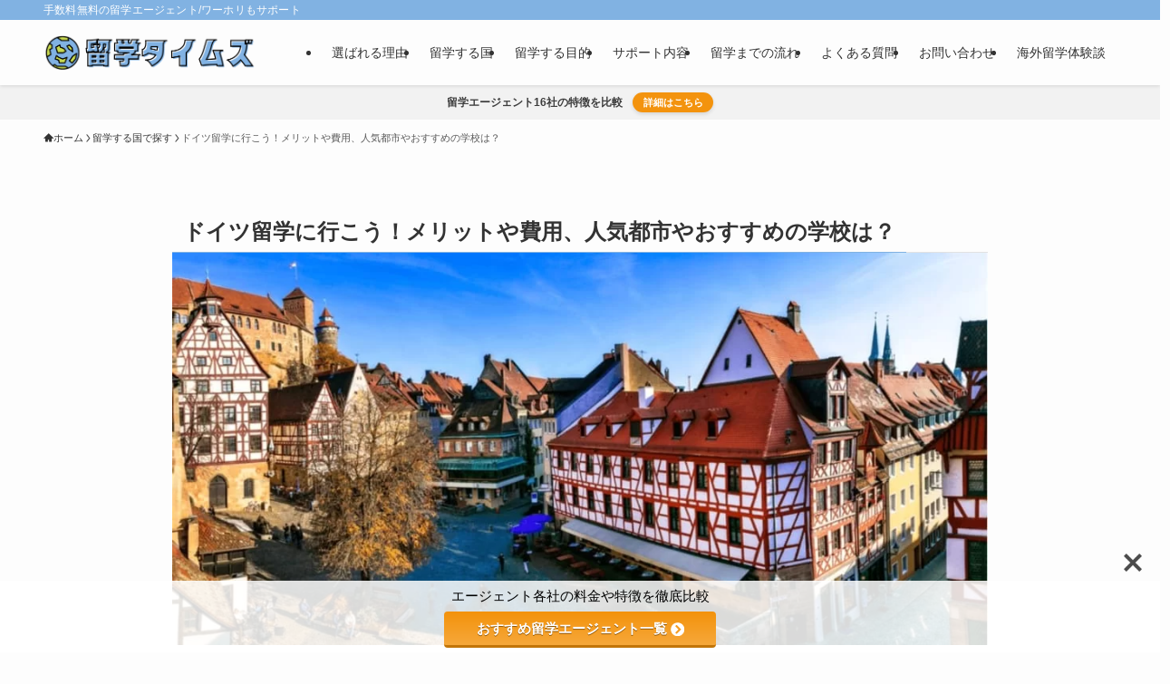

--- FILE ---
content_type: text/html; charset=UTF-8
request_url: https://ryugaku.net/country-details/germany-info
body_size: 62619
content:
<!DOCTYPE html>
<html lang="ja" data-loaded="false" data-scrolled="false" data-spmenu="closed">
<head>
<meta charset="utf-8">
<meta name="format-detection" content="telephone=no">
<meta http-equiv="X-UA-Compatible" content="IE=edge">
<meta name="viewport" content="width=device-width, viewport-fit=cover">
<title>ドイツ留学に行こう！メリットや費用、人気都市やおすすめの学校は？ | 留学タイムズ</title>
<meta name='robots' content='max-image-preview:large' />
<link rel='dns-prefetch' href='//use.fontawesome.com' />
<link rel='dns-prefetch' href='//fonts.googleapis.com' />
<link rel="alternate" type="application/rss+xml" title="留学タイムズ &raquo; フィード" href="https://ryugaku.net/feed" />
<link rel="alternate" type="application/rss+xml" title="留学タイムズ &raquo; コメントフィード" href="https://ryugaku.net/comments/feed" />

<!-- SEO SIMPLE PACK 3.6.2 -->
<meta name="description" content="9ヶ国と国境を隣接するドイツは、各地方都市ごとに個性的なカラーを持っている国。首都ベルリンをはじめ激動の歴史を経て発展を続けながら、ヨーロッパの経済をリードしている。文学や建築、美術など文化芸術の地としても見どころが多い。 ドイツで留学でき">
<meta name="keywords" content="留学,留学エージェント,留学タイムズ">
<link rel="canonical" href="https://ryugaku.net/country-details/germany-info">
<meta property="og:locale" content="ja_JP">
<meta property="og:type" content="article">
<meta property="og:image" content="https://ryugaku.net/wp-content/uploads/2019/03/ドイツ留学の基本情報.jpg">
<meta property="og:title" content="ドイツ留学に行こう！メリットや費用、人気都市やおすすめの学校は？ | 留学タイムズ">
<meta property="og:description" content="9ヶ国と国境を隣接するドイツは、各地方都市ごとに個性的なカラーを持っている国。首都ベルリンをはじめ激動の歴史を経て発展を続けながら、ヨーロッパの経済をリードしている。文学や建築、美術など文化芸術の地としても見どころが多い。 ドイツで留学でき">
<meta property="og:url" content="https://ryugaku.net/country-details/germany-info">
<meta property="og:site_name" content="留学タイムズ">
<meta name="twitter:card" content="summary_large_image">
<!-- Google Analytics (gtag.js) -->
<script async src="https://www.googletagmanager.com/gtag/js?id=G-RXECV5H8VQ"></script>
<script  data-swldelayedjs="[data-uri]"></script>
	<!-- / SEO SIMPLE PACK -->

<style id='wp-img-auto-sizes-contain-inline-css' type='text/css'>
img:is([sizes=auto i],[sizes^="auto," i]){contain-intrinsic-size:3000px 1500px}
/*# sourceURL=wp-img-auto-sizes-contain-inline-css */
</style>
<style id='wp-block-paragraph-inline-css' type='text/css'>
.is-small-text{font-size:.875em}.is-regular-text{font-size:1em}.is-large-text{font-size:2.25em}.is-larger-text{font-size:3em}.has-drop-cap:not(:focus):first-letter{float:left;font-size:8.4em;font-style:normal;font-weight:100;line-height:.68;margin:.05em .1em 0 0;text-transform:uppercase}body.rtl .has-drop-cap:not(:focus):first-letter{float:none;margin-left:.1em}p.has-drop-cap.has-background{overflow:hidden}:root :where(p.has-background){padding:1.25em 2.375em}:where(p.has-text-color:not(.has-link-color)) a{color:inherit}p.has-text-align-left[style*="writing-mode:vertical-lr"],p.has-text-align-right[style*="writing-mode:vertical-rl"]{rotate:180deg}
/*# sourceURL=https://ryugaku.net/wp-includes/blocks/paragraph/style.min.css */
</style>
<style id='wp-block-gallery-inline-css' type='text/css'>
.blocks-gallery-grid:not(.has-nested-images),.wp-block-gallery:not(.has-nested-images){display:flex;flex-wrap:wrap;list-style-type:none;margin:0;padding:0}.blocks-gallery-grid:not(.has-nested-images) .blocks-gallery-image,.blocks-gallery-grid:not(.has-nested-images) .blocks-gallery-item,.wp-block-gallery:not(.has-nested-images) .blocks-gallery-image,.wp-block-gallery:not(.has-nested-images) .blocks-gallery-item{display:flex;flex-direction:column;flex-grow:1;justify-content:center;margin:0 1em 1em 0;position:relative;width:calc(50% - 1em)}.blocks-gallery-grid:not(.has-nested-images) .blocks-gallery-image:nth-of-type(2n),.blocks-gallery-grid:not(.has-nested-images) .blocks-gallery-item:nth-of-type(2n),.wp-block-gallery:not(.has-nested-images) .blocks-gallery-image:nth-of-type(2n),.wp-block-gallery:not(.has-nested-images) .blocks-gallery-item:nth-of-type(2n){margin-right:0}.blocks-gallery-grid:not(.has-nested-images) .blocks-gallery-image figure,.blocks-gallery-grid:not(.has-nested-images) .blocks-gallery-item figure,.wp-block-gallery:not(.has-nested-images) .blocks-gallery-image figure,.wp-block-gallery:not(.has-nested-images) .blocks-gallery-item figure{align-items:flex-end;display:flex;height:100%;justify-content:flex-start;margin:0}.blocks-gallery-grid:not(.has-nested-images) .blocks-gallery-image img,.blocks-gallery-grid:not(.has-nested-images) .blocks-gallery-item img,.wp-block-gallery:not(.has-nested-images) .blocks-gallery-image img,.wp-block-gallery:not(.has-nested-images) .blocks-gallery-item img{display:block;height:auto;max-width:100%;width:auto}.blocks-gallery-grid:not(.has-nested-images) .blocks-gallery-image figcaption,.blocks-gallery-grid:not(.has-nested-images) .blocks-gallery-item figcaption,.wp-block-gallery:not(.has-nested-images) .blocks-gallery-image figcaption,.wp-block-gallery:not(.has-nested-images) .blocks-gallery-item figcaption{background:linear-gradient(0deg,#000000b3,#0000004d 70%,#0000);bottom:0;box-sizing:border-box;color:#fff;font-size:.8em;margin:0;max-height:100%;overflow:auto;padding:3em .77em .7em;position:absolute;text-align:center;width:100%;z-index:2}.blocks-gallery-grid:not(.has-nested-images) .blocks-gallery-image figcaption img,.blocks-gallery-grid:not(.has-nested-images) .blocks-gallery-item figcaption img,.wp-block-gallery:not(.has-nested-images) .blocks-gallery-image figcaption img,.wp-block-gallery:not(.has-nested-images) .blocks-gallery-item figcaption img{display:inline}.blocks-gallery-grid:not(.has-nested-images) figcaption,.wp-block-gallery:not(.has-nested-images) figcaption{flex-grow:1}.blocks-gallery-grid:not(.has-nested-images).is-cropped .blocks-gallery-image a,.blocks-gallery-grid:not(.has-nested-images).is-cropped .blocks-gallery-image img,.blocks-gallery-grid:not(.has-nested-images).is-cropped .blocks-gallery-item a,.blocks-gallery-grid:not(.has-nested-images).is-cropped .blocks-gallery-item img,.wp-block-gallery:not(.has-nested-images).is-cropped .blocks-gallery-image a,.wp-block-gallery:not(.has-nested-images).is-cropped .blocks-gallery-image img,.wp-block-gallery:not(.has-nested-images).is-cropped .blocks-gallery-item a,.wp-block-gallery:not(.has-nested-images).is-cropped .blocks-gallery-item img{flex:1;height:100%;object-fit:cover;width:100%}.blocks-gallery-grid:not(.has-nested-images).columns-1 .blocks-gallery-image,.blocks-gallery-grid:not(.has-nested-images).columns-1 .blocks-gallery-item,.wp-block-gallery:not(.has-nested-images).columns-1 .blocks-gallery-image,.wp-block-gallery:not(.has-nested-images).columns-1 .blocks-gallery-item{margin-right:0;width:100%}@media (min-width:600px){.blocks-gallery-grid:not(.has-nested-images).columns-3 .blocks-gallery-image,.blocks-gallery-grid:not(.has-nested-images).columns-3 .blocks-gallery-item,.wp-block-gallery:not(.has-nested-images).columns-3 .blocks-gallery-image,.wp-block-gallery:not(.has-nested-images).columns-3 .blocks-gallery-item{margin-right:1em;width:calc(33.33333% - .66667em)}.blocks-gallery-grid:not(.has-nested-images).columns-4 .blocks-gallery-image,.blocks-gallery-grid:not(.has-nested-images).columns-4 .blocks-gallery-item,.wp-block-gallery:not(.has-nested-images).columns-4 .blocks-gallery-image,.wp-block-gallery:not(.has-nested-images).columns-4 .blocks-gallery-item{margin-right:1em;width:calc(25% - .75em)}.blocks-gallery-grid:not(.has-nested-images).columns-5 .blocks-gallery-image,.blocks-gallery-grid:not(.has-nested-images).columns-5 .blocks-gallery-item,.wp-block-gallery:not(.has-nested-images).columns-5 .blocks-gallery-image,.wp-block-gallery:not(.has-nested-images).columns-5 .blocks-gallery-item{margin-right:1em;width:calc(20% - .8em)}.blocks-gallery-grid:not(.has-nested-images).columns-6 .blocks-gallery-image,.blocks-gallery-grid:not(.has-nested-images).columns-6 .blocks-gallery-item,.wp-block-gallery:not(.has-nested-images).columns-6 .blocks-gallery-image,.wp-block-gallery:not(.has-nested-images).columns-6 .blocks-gallery-item{margin-right:1em;width:calc(16.66667% - .83333em)}.blocks-gallery-grid:not(.has-nested-images).columns-7 .blocks-gallery-image,.blocks-gallery-grid:not(.has-nested-images).columns-7 .blocks-gallery-item,.wp-block-gallery:not(.has-nested-images).columns-7 .blocks-gallery-image,.wp-block-gallery:not(.has-nested-images).columns-7 .blocks-gallery-item{margin-right:1em;width:calc(14.28571% - .85714em)}.blocks-gallery-grid:not(.has-nested-images).columns-8 .blocks-gallery-image,.blocks-gallery-grid:not(.has-nested-images).columns-8 .blocks-gallery-item,.wp-block-gallery:not(.has-nested-images).columns-8 .blocks-gallery-image,.wp-block-gallery:not(.has-nested-images).columns-8 .blocks-gallery-item{margin-right:1em;width:calc(12.5% - .875em)}.blocks-gallery-grid:not(.has-nested-images).columns-1 .blocks-gallery-image:nth-of-type(1n),.blocks-gallery-grid:not(.has-nested-images).columns-1 .blocks-gallery-item:nth-of-type(1n),.blocks-gallery-grid:not(.has-nested-images).columns-2 .blocks-gallery-image:nth-of-type(2n),.blocks-gallery-grid:not(.has-nested-images).columns-2 .blocks-gallery-item:nth-of-type(2n),.blocks-gallery-grid:not(.has-nested-images).columns-3 .blocks-gallery-image:nth-of-type(3n),.blocks-gallery-grid:not(.has-nested-images).columns-3 .blocks-gallery-item:nth-of-type(3n),.blocks-gallery-grid:not(.has-nested-images).columns-4 .blocks-gallery-image:nth-of-type(4n),.blocks-gallery-grid:not(.has-nested-images).columns-4 .blocks-gallery-item:nth-of-type(4n),.blocks-gallery-grid:not(.has-nested-images).columns-5 .blocks-gallery-image:nth-of-type(5n),.blocks-gallery-grid:not(.has-nested-images).columns-5 .blocks-gallery-item:nth-of-type(5n),.blocks-gallery-grid:not(.has-nested-images).columns-6 .blocks-gallery-image:nth-of-type(6n),.blocks-gallery-grid:not(.has-nested-images).columns-6 .blocks-gallery-item:nth-of-type(6n),.blocks-gallery-grid:not(.has-nested-images).columns-7 .blocks-gallery-image:nth-of-type(7n),.blocks-gallery-grid:not(.has-nested-images).columns-7 .blocks-gallery-item:nth-of-type(7n),.blocks-gallery-grid:not(.has-nested-images).columns-8 .blocks-gallery-image:nth-of-type(8n),.blocks-gallery-grid:not(.has-nested-images).columns-8 .blocks-gallery-item:nth-of-type(8n),.wp-block-gallery:not(.has-nested-images).columns-1 .blocks-gallery-image:nth-of-type(1n),.wp-block-gallery:not(.has-nested-images).columns-1 .blocks-gallery-item:nth-of-type(1n),.wp-block-gallery:not(.has-nested-images).columns-2 .blocks-gallery-image:nth-of-type(2n),.wp-block-gallery:not(.has-nested-images).columns-2 .blocks-gallery-item:nth-of-type(2n),.wp-block-gallery:not(.has-nested-images).columns-3 .blocks-gallery-image:nth-of-type(3n),.wp-block-gallery:not(.has-nested-images).columns-3 .blocks-gallery-item:nth-of-type(3n),.wp-block-gallery:not(.has-nested-images).columns-4 .blocks-gallery-image:nth-of-type(4n),.wp-block-gallery:not(.has-nested-images).columns-4 .blocks-gallery-item:nth-of-type(4n),.wp-block-gallery:not(.has-nested-images).columns-5 .blocks-gallery-image:nth-of-type(5n),.wp-block-gallery:not(.has-nested-images).columns-5 .blocks-gallery-item:nth-of-type(5n),.wp-block-gallery:not(.has-nested-images).columns-6 .blocks-gallery-image:nth-of-type(6n),.wp-block-gallery:not(.has-nested-images).columns-6 .blocks-gallery-item:nth-of-type(6n),.wp-block-gallery:not(.has-nested-images).columns-7 .blocks-gallery-image:nth-of-type(7n),.wp-block-gallery:not(.has-nested-images).columns-7 .blocks-gallery-item:nth-of-type(7n),.wp-block-gallery:not(.has-nested-images).columns-8 .blocks-gallery-image:nth-of-type(8n),.wp-block-gallery:not(.has-nested-images).columns-8 .blocks-gallery-item:nth-of-type(8n){margin-right:0}}.blocks-gallery-grid:not(.has-nested-images) .blocks-gallery-image:last-child,.blocks-gallery-grid:not(.has-nested-images) .blocks-gallery-item:last-child,.wp-block-gallery:not(.has-nested-images) .blocks-gallery-image:last-child,.wp-block-gallery:not(.has-nested-images) .blocks-gallery-item:last-child{margin-right:0}.blocks-gallery-grid:not(.has-nested-images).alignleft,.blocks-gallery-grid:not(.has-nested-images).alignright,.wp-block-gallery:not(.has-nested-images).alignleft,.wp-block-gallery:not(.has-nested-images).alignright{max-width:420px;width:100%}.blocks-gallery-grid:not(.has-nested-images).aligncenter .blocks-gallery-item figure,.wp-block-gallery:not(.has-nested-images).aligncenter .blocks-gallery-item figure{justify-content:center}.wp-block-gallery:not(.is-cropped) .blocks-gallery-item{align-self:flex-start}figure.wp-block-gallery.has-nested-images{align-items:normal}.wp-block-gallery.has-nested-images figure.wp-block-image:not(#individual-image){margin:0;width:calc(50% - var(--wp--style--unstable-gallery-gap, 16px)/2)}.wp-block-gallery.has-nested-images figure.wp-block-image{box-sizing:border-box;display:flex;flex-direction:column;flex-grow:1;justify-content:center;max-width:100%;position:relative}.wp-block-gallery.has-nested-images figure.wp-block-image>a,.wp-block-gallery.has-nested-images figure.wp-block-image>div{flex-direction:column;flex-grow:1;margin:0}.wp-block-gallery.has-nested-images figure.wp-block-image img{display:block;height:auto;max-width:100%!important;width:auto}.wp-block-gallery.has-nested-images figure.wp-block-image figcaption,.wp-block-gallery.has-nested-images figure.wp-block-image:has(figcaption):before{bottom:0;left:0;max-height:100%;position:absolute;right:0}.wp-block-gallery.has-nested-images figure.wp-block-image:has(figcaption):before{backdrop-filter:blur(3px);content:"";height:100%;-webkit-mask-image:linear-gradient(0deg,#000 20%,#0000);mask-image:linear-gradient(0deg,#000 20%,#0000);max-height:40%;pointer-events:none}.wp-block-gallery.has-nested-images figure.wp-block-image figcaption{box-sizing:border-box;color:#fff;font-size:13px;margin:0;overflow:auto;padding:1em;text-align:center;text-shadow:0 0 1.5px #000}.wp-block-gallery.has-nested-images figure.wp-block-image figcaption::-webkit-scrollbar{height:12px;width:12px}.wp-block-gallery.has-nested-images figure.wp-block-image figcaption::-webkit-scrollbar-track{background-color:initial}.wp-block-gallery.has-nested-images figure.wp-block-image figcaption::-webkit-scrollbar-thumb{background-clip:padding-box;background-color:initial;border:3px solid #0000;border-radius:8px}.wp-block-gallery.has-nested-images figure.wp-block-image figcaption:focus-within::-webkit-scrollbar-thumb,.wp-block-gallery.has-nested-images figure.wp-block-image figcaption:focus::-webkit-scrollbar-thumb,.wp-block-gallery.has-nested-images figure.wp-block-image figcaption:hover::-webkit-scrollbar-thumb{background-color:#fffc}.wp-block-gallery.has-nested-images figure.wp-block-image figcaption{scrollbar-color:#0000 #0000;scrollbar-gutter:stable both-edges;scrollbar-width:thin}.wp-block-gallery.has-nested-images figure.wp-block-image figcaption:focus,.wp-block-gallery.has-nested-images figure.wp-block-image figcaption:focus-within,.wp-block-gallery.has-nested-images figure.wp-block-image figcaption:hover{scrollbar-color:#fffc #0000}.wp-block-gallery.has-nested-images figure.wp-block-image figcaption{will-change:transform}@media (hover:none){.wp-block-gallery.has-nested-images figure.wp-block-image figcaption{scrollbar-color:#fffc #0000}}.wp-block-gallery.has-nested-images figure.wp-block-image figcaption{background:linear-gradient(0deg,#0006,#0000)}.wp-block-gallery.has-nested-images figure.wp-block-image figcaption img{display:inline}.wp-block-gallery.has-nested-images figure.wp-block-image figcaption a{color:inherit}.wp-block-gallery.has-nested-images figure.wp-block-image.has-custom-border img{box-sizing:border-box}.wp-block-gallery.has-nested-images figure.wp-block-image.has-custom-border>a,.wp-block-gallery.has-nested-images figure.wp-block-image.has-custom-border>div,.wp-block-gallery.has-nested-images figure.wp-block-image.is-style-rounded>a,.wp-block-gallery.has-nested-images figure.wp-block-image.is-style-rounded>div{flex:1 1 auto}.wp-block-gallery.has-nested-images figure.wp-block-image.has-custom-border figcaption,.wp-block-gallery.has-nested-images figure.wp-block-image.is-style-rounded figcaption{background:none;color:inherit;flex:initial;margin:0;padding:10px 10px 9px;position:relative;text-shadow:none}.wp-block-gallery.has-nested-images figure.wp-block-image.has-custom-border:before,.wp-block-gallery.has-nested-images figure.wp-block-image.is-style-rounded:before{content:none}.wp-block-gallery.has-nested-images figcaption{flex-basis:100%;flex-grow:1;text-align:center}.wp-block-gallery.has-nested-images:not(.is-cropped) figure.wp-block-image:not(#individual-image){margin-bottom:auto;margin-top:0}.wp-block-gallery.has-nested-images.is-cropped figure.wp-block-image:not(#individual-image){align-self:inherit}.wp-block-gallery.has-nested-images.is-cropped figure.wp-block-image:not(#individual-image)>a,.wp-block-gallery.has-nested-images.is-cropped figure.wp-block-image:not(#individual-image)>div:not(.components-drop-zone){display:flex}.wp-block-gallery.has-nested-images.is-cropped figure.wp-block-image:not(#individual-image) a,.wp-block-gallery.has-nested-images.is-cropped figure.wp-block-image:not(#individual-image) img{flex:1 0 0%;height:100%;object-fit:cover;width:100%}.wp-block-gallery.has-nested-images.columns-1 figure.wp-block-image:not(#individual-image){width:100%}@media (min-width:600px){.wp-block-gallery.has-nested-images.columns-3 figure.wp-block-image:not(#individual-image){width:calc(33.33333% - var(--wp--style--unstable-gallery-gap, 16px)*.66667)}.wp-block-gallery.has-nested-images.columns-4 figure.wp-block-image:not(#individual-image){width:calc(25% - var(--wp--style--unstable-gallery-gap, 16px)*.75)}.wp-block-gallery.has-nested-images.columns-5 figure.wp-block-image:not(#individual-image){width:calc(20% - var(--wp--style--unstable-gallery-gap, 16px)*.8)}.wp-block-gallery.has-nested-images.columns-6 figure.wp-block-image:not(#individual-image){width:calc(16.66667% - var(--wp--style--unstable-gallery-gap, 16px)*.83333)}.wp-block-gallery.has-nested-images.columns-7 figure.wp-block-image:not(#individual-image){width:calc(14.28571% - var(--wp--style--unstable-gallery-gap, 16px)*.85714)}.wp-block-gallery.has-nested-images.columns-8 figure.wp-block-image:not(#individual-image){width:calc(12.5% - var(--wp--style--unstable-gallery-gap, 16px)*.875)}.wp-block-gallery.has-nested-images.columns-default figure.wp-block-image:not(#individual-image){width:calc(33.33% - var(--wp--style--unstable-gallery-gap, 16px)*.66667)}.wp-block-gallery.has-nested-images.columns-default figure.wp-block-image:not(#individual-image):first-child:nth-last-child(2),.wp-block-gallery.has-nested-images.columns-default figure.wp-block-image:not(#individual-image):first-child:nth-last-child(2)~figure.wp-block-image:not(#individual-image){width:calc(50% - var(--wp--style--unstable-gallery-gap, 16px)*.5)}.wp-block-gallery.has-nested-images.columns-default figure.wp-block-image:not(#individual-image):first-child:last-child{width:100%}}.wp-block-gallery.has-nested-images.alignleft,.wp-block-gallery.has-nested-images.alignright{max-width:420px;width:100%}.wp-block-gallery.has-nested-images.aligncenter{justify-content:center}
/*# sourceURL=https://ryugaku.net/wp-includes/blocks/gallery/style.min.css */
</style>
<style id='wp-block-image-inline-css' type='text/css'>
.wp-block-image>a,.wp-block-image>figure>a{display:inline-block}.wp-block-image img{box-sizing:border-box;height:auto;max-width:100%;vertical-align:bottom}@media not (prefers-reduced-motion){.wp-block-image img.hide{visibility:hidden}.wp-block-image img.show{animation:show-content-image .4s}}.wp-block-image[style*=border-radius] img,.wp-block-image[style*=border-radius]>a{border-radius:inherit}.wp-block-image.has-custom-border img{box-sizing:border-box}.wp-block-image.aligncenter{text-align:center}.wp-block-image.alignfull>a,.wp-block-image.alignwide>a{width:100%}.wp-block-image.alignfull img,.wp-block-image.alignwide img{height:auto;width:100%}.wp-block-image .aligncenter,.wp-block-image .alignleft,.wp-block-image .alignright,.wp-block-image.aligncenter,.wp-block-image.alignleft,.wp-block-image.alignright{display:table}.wp-block-image .aligncenter>figcaption,.wp-block-image .alignleft>figcaption,.wp-block-image .alignright>figcaption,.wp-block-image.aligncenter>figcaption,.wp-block-image.alignleft>figcaption,.wp-block-image.alignright>figcaption{caption-side:bottom;display:table-caption}.wp-block-image .alignleft{float:left;margin:.5em 1em .5em 0}.wp-block-image .alignright{float:right;margin:.5em 0 .5em 1em}.wp-block-image .aligncenter{margin-left:auto;margin-right:auto}.wp-block-image :where(figcaption){margin-bottom:1em;margin-top:.5em}.wp-block-image.is-style-circle-mask img{border-radius:9999px}@supports ((-webkit-mask-image:none) or (mask-image:none)) or (-webkit-mask-image:none){.wp-block-image.is-style-circle-mask img{border-radius:0;-webkit-mask-image:url('data:image/svg+xml;utf8,<svg viewBox="0 0 100 100" xmlns="http://www.w3.org/2000/svg"><circle cx="50" cy="50" r="50"/></svg>');mask-image:url('data:image/svg+xml;utf8,<svg viewBox="0 0 100 100" xmlns="http://www.w3.org/2000/svg"><circle cx="50" cy="50" r="50"/></svg>');mask-mode:alpha;-webkit-mask-position:center;mask-position:center;-webkit-mask-repeat:no-repeat;mask-repeat:no-repeat;-webkit-mask-size:contain;mask-size:contain}}:root :where(.wp-block-image.is-style-rounded img,.wp-block-image .is-style-rounded img){border-radius:9999px}.wp-block-image figure{margin:0}.wp-lightbox-container{display:flex;flex-direction:column;position:relative}.wp-lightbox-container img{cursor:zoom-in}.wp-lightbox-container img:hover+button{opacity:1}.wp-lightbox-container button{align-items:center;backdrop-filter:blur(16px) saturate(180%);background-color:#5a5a5a40;border:none;border-radius:4px;cursor:zoom-in;display:flex;height:20px;justify-content:center;opacity:0;padding:0;position:absolute;right:16px;text-align:center;top:16px;width:20px;z-index:100}@media not (prefers-reduced-motion){.wp-lightbox-container button{transition:opacity .2s ease}}.wp-lightbox-container button:focus-visible{outline:3px auto #5a5a5a40;outline:3px auto -webkit-focus-ring-color;outline-offset:3px}.wp-lightbox-container button:hover{cursor:pointer;opacity:1}.wp-lightbox-container button:focus{opacity:1}.wp-lightbox-container button:focus,.wp-lightbox-container button:hover,.wp-lightbox-container button:not(:hover):not(:active):not(.has-background){background-color:#5a5a5a40;border:none}.wp-lightbox-overlay{box-sizing:border-box;cursor:zoom-out;height:100vh;left:0;overflow:hidden;position:fixed;top:0;visibility:hidden;width:100%;z-index:100000}.wp-lightbox-overlay .close-button{align-items:center;cursor:pointer;display:flex;justify-content:center;min-height:40px;min-width:40px;padding:0;position:absolute;right:calc(env(safe-area-inset-right) + 16px);top:calc(env(safe-area-inset-top) + 16px);z-index:5000000}.wp-lightbox-overlay .close-button:focus,.wp-lightbox-overlay .close-button:hover,.wp-lightbox-overlay .close-button:not(:hover):not(:active):not(.has-background){background:none;border:none}.wp-lightbox-overlay .lightbox-image-container{height:var(--wp--lightbox-container-height);left:50%;overflow:hidden;position:absolute;top:50%;transform:translate(-50%,-50%);transform-origin:top left;width:var(--wp--lightbox-container-width);z-index:9999999999}.wp-lightbox-overlay .wp-block-image{align-items:center;box-sizing:border-box;display:flex;height:100%;justify-content:center;margin:0;position:relative;transform-origin:0 0;width:100%;z-index:3000000}.wp-lightbox-overlay .wp-block-image img{height:var(--wp--lightbox-image-height);min-height:var(--wp--lightbox-image-height);min-width:var(--wp--lightbox-image-width);width:var(--wp--lightbox-image-width)}.wp-lightbox-overlay .wp-block-image figcaption{display:none}.wp-lightbox-overlay button{background:none;border:none}.wp-lightbox-overlay .scrim{background-color:#fff;height:100%;opacity:.9;position:absolute;width:100%;z-index:2000000}.wp-lightbox-overlay.active{visibility:visible}@media not (prefers-reduced-motion){.wp-lightbox-overlay.active{animation:turn-on-visibility .25s both}.wp-lightbox-overlay.active img{animation:turn-on-visibility .35s both}.wp-lightbox-overlay.show-closing-animation:not(.active){animation:turn-off-visibility .35s both}.wp-lightbox-overlay.show-closing-animation:not(.active) img{animation:turn-off-visibility .25s both}.wp-lightbox-overlay.zoom.active{animation:none;opacity:1;visibility:visible}.wp-lightbox-overlay.zoom.active .lightbox-image-container{animation:lightbox-zoom-in .4s}.wp-lightbox-overlay.zoom.active .lightbox-image-container img{animation:none}.wp-lightbox-overlay.zoom.active .scrim{animation:turn-on-visibility .4s forwards}.wp-lightbox-overlay.zoom.show-closing-animation:not(.active){animation:none}.wp-lightbox-overlay.zoom.show-closing-animation:not(.active) .lightbox-image-container{animation:lightbox-zoom-out .4s}.wp-lightbox-overlay.zoom.show-closing-animation:not(.active) .lightbox-image-container img{animation:none}.wp-lightbox-overlay.zoom.show-closing-animation:not(.active) .scrim{animation:turn-off-visibility .4s forwards}}@keyframes show-content-image{0%{visibility:hidden}99%{visibility:hidden}to{visibility:visible}}@keyframes turn-on-visibility{0%{opacity:0}to{opacity:1}}@keyframes turn-off-visibility{0%{opacity:1;visibility:visible}99%{opacity:0;visibility:visible}to{opacity:0;visibility:hidden}}@keyframes lightbox-zoom-in{0%{transform:translate(calc((-100vw + var(--wp--lightbox-scrollbar-width))/2 + var(--wp--lightbox-initial-left-position)),calc(-50vh + var(--wp--lightbox-initial-top-position))) scale(var(--wp--lightbox-scale))}to{transform:translate(-50%,-50%) scale(1)}}@keyframes lightbox-zoom-out{0%{transform:translate(-50%,-50%) scale(1);visibility:visible}99%{visibility:visible}to{transform:translate(calc((-100vw + var(--wp--lightbox-scrollbar-width))/2 + var(--wp--lightbox-initial-left-position)),calc(-50vh + var(--wp--lightbox-initial-top-position))) scale(var(--wp--lightbox-scale));visibility:hidden}}
/*# sourceURL=https://ryugaku.net/wp-includes/blocks/image/style.min.css */
</style>
<style id='wp-block-group-inline-css' type='text/css'>
.wp-block-group{box-sizing:border-box}:where(.wp-block-group.wp-block-group-is-layout-constrained){position:relative}
/*# sourceURL=https://ryugaku.net/wp-includes/blocks/group/style.min.css */
</style>
<style id='wp-block-heading-inline-css' type='text/css'>
h1:where(.wp-block-heading).has-background,h2:where(.wp-block-heading).has-background,h3:where(.wp-block-heading).has-background,h4:where(.wp-block-heading).has-background,h5:where(.wp-block-heading).has-background,h6:where(.wp-block-heading).has-background{padding:1.25em 2.375em}h1.has-text-align-left[style*=writing-mode]:where([style*=vertical-lr]),h1.has-text-align-right[style*=writing-mode]:where([style*=vertical-rl]),h2.has-text-align-left[style*=writing-mode]:where([style*=vertical-lr]),h2.has-text-align-right[style*=writing-mode]:where([style*=vertical-rl]),h3.has-text-align-left[style*=writing-mode]:where([style*=vertical-lr]),h3.has-text-align-right[style*=writing-mode]:where([style*=vertical-rl]),h4.has-text-align-left[style*=writing-mode]:where([style*=vertical-lr]),h4.has-text-align-right[style*=writing-mode]:where([style*=vertical-rl]),h5.has-text-align-left[style*=writing-mode]:where([style*=vertical-lr]),h5.has-text-align-right[style*=writing-mode]:where([style*=vertical-rl]),h6.has-text-align-left[style*=writing-mode]:where([style*=vertical-lr]),h6.has-text-align-right[style*=writing-mode]:where([style*=vertical-rl]){rotate:180deg}
/*# sourceURL=https://ryugaku.net/wp-includes/blocks/heading/style.min.css */
</style>
<style id='wp-block-table-inline-css' type='text/css'>
.wp-block-table{overflow-x:auto}.wp-block-table table{border-collapse:collapse;width:100%}.wp-block-table thead{border-bottom:3px solid}.wp-block-table tfoot{border-top:3px solid}.wp-block-table td,.wp-block-table th{border:1px solid;padding:.5em}.wp-block-table .has-fixed-layout{table-layout:fixed;width:100%}.wp-block-table .has-fixed-layout td,.wp-block-table .has-fixed-layout th{word-break:break-word}.wp-block-table.aligncenter,.wp-block-table.alignleft,.wp-block-table.alignright{display:table;width:auto}.wp-block-table.aligncenter td,.wp-block-table.aligncenter th,.wp-block-table.alignleft td,.wp-block-table.alignleft th,.wp-block-table.alignright td,.wp-block-table.alignright th{word-break:break-word}.wp-block-table .has-subtle-light-gray-background-color{background-color:#f3f4f5}.wp-block-table .has-subtle-pale-green-background-color{background-color:#e9fbe5}.wp-block-table .has-subtle-pale-blue-background-color{background-color:#e7f5fe}.wp-block-table .has-subtle-pale-pink-background-color{background-color:#fcf0ef}.wp-block-table.is-style-stripes{background-color:initial;border-collapse:inherit;border-spacing:0}.wp-block-table.is-style-stripes tbody tr:nth-child(odd){background-color:#f0f0f0}.wp-block-table.is-style-stripes.has-subtle-light-gray-background-color tbody tr:nth-child(odd){background-color:#f3f4f5}.wp-block-table.is-style-stripes.has-subtle-pale-green-background-color tbody tr:nth-child(odd){background-color:#e9fbe5}.wp-block-table.is-style-stripes.has-subtle-pale-blue-background-color tbody tr:nth-child(odd){background-color:#e7f5fe}.wp-block-table.is-style-stripes.has-subtle-pale-pink-background-color tbody tr:nth-child(odd){background-color:#fcf0ef}.wp-block-table.is-style-stripes td,.wp-block-table.is-style-stripes th{border-color:#0000}.wp-block-table.is-style-stripes{border-bottom:1px solid #f0f0f0}.wp-block-table .has-border-color td,.wp-block-table .has-border-color th,.wp-block-table .has-border-color tr,.wp-block-table .has-border-color>*{border-color:inherit}.wp-block-table table[style*=border-top-color] tr:first-child,.wp-block-table table[style*=border-top-color] tr:first-child td,.wp-block-table table[style*=border-top-color] tr:first-child th,.wp-block-table table[style*=border-top-color]>*,.wp-block-table table[style*=border-top-color]>* td,.wp-block-table table[style*=border-top-color]>* th{border-top-color:inherit}.wp-block-table table[style*=border-top-color] tr:not(:first-child){border-top-color:initial}.wp-block-table table[style*=border-right-color] td:last-child,.wp-block-table table[style*=border-right-color] th,.wp-block-table table[style*=border-right-color] tr,.wp-block-table table[style*=border-right-color]>*{border-right-color:inherit}.wp-block-table table[style*=border-bottom-color] tr:last-child,.wp-block-table table[style*=border-bottom-color] tr:last-child td,.wp-block-table table[style*=border-bottom-color] tr:last-child th,.wp-block-table table[style*=border-bottom-color]>*,.wp-block-table table[style*=border-bottom-color]>* td,.wp-block-table table[style*=border-bottom-color]>* th{border-bottom-color:inherit}.wp-block-table table[style*=border-bottom-color] tr:not(:last-child){border-bottom-color:initial}.wp-block-table table[style*=border-left-color] td:first-child,.wp-block-table table[style*=border-left-color] th,.wp-block-table table[style*=border-left-color] tr,.wp-block-table table[style*=border-left-color]>*{border-left-color:inherit}.wp-block-table table[style*=border-style] td,.wp-block-table table[style*=border-style] th,.wp-block-table table[style*=border-style] tr,.wp-block-table table[style*=border-style]>*{border-style:inherit}.wp-block-table table[style*=border-width] td,.wp-block-table table[style*=border-width] th,.wp-block-table table[style*=border-width] tr,.wp-block-table table[style*=border-width]>*{border-style:inherit;border-width:inherit}
/*# sourceURL=https://ryugaku.net/wp-includes/blocks/table/style.min.css */
</style>
<style id='wp-block-library-inline-css' type='text/css'>
:root{--wp-block-synced-color:#7a00df;--wp-block-synced-color--rgb:122,0,223;--wp-bound-block-color:var(--wp-block-synced-color);--wp-editor-canvas-background:#ddd;--wp-admin-theme-color:#007cba;--wp-admin-theme-color--rgb:0,124,186;--wp-admin-theme-color-darker-10:#006ba1;--wp-admin-theme-color-darker-10--rgb:0,107,160.5;--wp-admin-theme-color-darker-20:#005a87;--wp-admin-theme-color-darker-20--rgb:0,90,135;--wp-admin-border-width-focus:2px}@media (min-resolution:192dpi){:root{--wp-admin-border-width-focus:1.5px}}.wp-element-button{cursor:pointer}:root .has-very-light-gray-background-color{background-color:#eee}:root .has-very-dark-gray-background-color{background-color:#313131}:root .has-very-light-gray-color{color:#eee}:root .has-very-dark-gray-color{color:#313131}:root .has-vivid-green-cyan-to-vivid-cyan-blue-gradient-background{background:linear-gradient(135deg,#00d084,#0693e3)}:root .has-purple-crush-gradient-background{background:linear-gradient(135deg,#34e2e4,#4721fb 50%,#ab1dfe)}:root .has-hazy-dawn-gradient-background{background:linear-gradient(135deg,#faaca8,#dad0ec)}:root .has-subdued-olive-gradient-background{background:linear-gradient(135deg,#fafae1,#67a671)}:root .has-atomic-cream-gradient-background{background:linear-gradient(135deg,#fdd79a,#004a59)}:root .has-nightshade-gradient-background{background:linear-gradient(135deg,#330968,#31cdcf)}:root .has-midnight-gradient-background{background:linear-gradient(135deg,#020381,#2874fc)}:root{--wp--preset--font-size--normal:16px;--wp--preset--font-size--huge:42px}.has-regular-font-size{font-size:1em}.has-larger-font-size{font-size:2.625em}.has-normal-font-size{font-size:var(--wp--preset--font-size--normal)}.has-huge-font-size{font-size:var(--wp--preset--font-size--huge)}.has-text-align-center{text-align:center}.has-text-align-left{text-align:left}.has-text-align-right{text-align:right}.has-fit-text{white-space:nowrap!important}#end-resizable-editor-section{display:none}.aligncenter{clear:both}.items-justified-left{justify-content:flex-start}.items-justified-center{justify-content:center}.items-justified-right{justify-content:flex-end}.items-justified-space-between{justify-content:space-between}.screen-reader-text{border:0;clip-path:inset(50%);height:1px;margin:-1px;overflow:hidden;padding:0;position:absolute;width:1px;word-wrap:normal!important}.screen-reader-text:focus{background-color:#ddd;clip-path:none;color:#444;display:block;font-size:1em;height:auto;left:5px;line-height:normal;padding:15px 23px 14px;text-decoration:none;top:5px;width:auto;z-index:100000}html :where(.has-border-color){border-style:solid}html :where([style*=border-top-color]){border-top-style:solid}html :where([style*=border-right-color]){border-right-style:solid}html :where([style*=border-bottom-color]){border-bottom-style:solid}html :where([style*=border-left-color]){border-left-style:solid}html :where([style*=border-width]){border-style:solid}html :where([style*=border-top-width]){border-top-style:solid}html :where([style*=border-right-width]){border-right-style:solid}html :where([style*=border-bottom-width]){border-bottom-style:solid}html :where([style*=border-left-width]){border-left-style:solid}html :where(img[class*=wp-image-]){height:auto;max-width:100%}:where(figure){margin:0 0 1em}html :where(.is-position-sticky){--wp-admin--admin-bar--position-offset:var(--wp-admin--admin-bar--height,0px)}@media screen and (max-width:600px){html :where(.is-position-sticky){--wp-admin--admin-bar--position-offset:0px}}

/*# sourceURL=wp-block-library-inline-css */
</style><style id='global-styles-inline-css' type='text/css'>
:root{--wp--preset--aspect-ratio--square: 1;--wp--preset--aspect-ratio--4-3: 4/3;--wp--preset--aspect-ratio--3-4: 3/4;--wp--preset--aspect-ratio--3-2: 3/2;--wp--preset--aspect-ratio--2-3: 2/3;--wp--preset--aspect-ratio--16-9: 16/9;--wp--preset--aspect-ratio--9-16: 9/16;--wp--preset--color--black: #000;--wp--preset--color--cyan-bluish-gray: #abb8c3;--wp--preset--color--white: #fff;--wp--preset--color--pale-pink: #f78da7;--wp--preset--color--vivid-red: #cf2e2e;--wp--preset--color--luminous-vivid-orange: #ff6900;--wp--preset--color--luminous-vivid-amber: #fcb900;--wp--preset--color--light-green-cyan: #7bdcb5;--wp--preset--color--vivid-green-cyan: #00d084;--wp--preset--color--pale-cyan-blue: #8ed1fc;--wp--preset--color--vivid-cyan-blue: #0693e3;--wp--preset--color--vivid-purple: #9b51e0;--wp--preset--color--swl-main: var(--color_main);--wp--preset--color--swl-main-thin: var(--color_main_thin);--wp--preset--color--swl-gray: var(--color_gray);--wp--preset--color--swl-deep-01: var(--color_deep01);--wp--preset--color--swl-deep-02: var(--color_deep02);--wp--preset--color--swl-deep-03: var(--color_deep03);--wp--preset--color--swl-deep-04: var(--color_deep04);--wp--preset--color--swl-pale-01: var(--color_pale01);--wp--preset--color--swl-pale-02: var(--color_pale02);--wp--preset--color--swl-pale-03: var(--color_pale03);--wp--preset--color--swl-pale-04: var(--color_pale04);--wp--preset--gradient--vivid-cyan-blue-to-vivid-purple: linear-gradient(135deg,rgb(6,147,227) 0%,rgb(155,81,224) 100%);--wp--preset--gradient--light-green-cyan-to-vivid-green-cyan: linear-gradient(135deg,rgb(122,220,180) 0%,rgb(0,208,130) 100%);--wp--preset--gradient--luminous-vivid-amber-to-luminous-vivid-orange: linear-gradient(135deg,rgb(252,185,0) 0%,rgb(255,105,0) 100%);--wp--preset--gradient--luminous-vivid-orange-to-vivid-red: linear-gradient(135deg,rgb(255,105,0) 0%,rgb(207,46,46) 100%);--wp--preset--gradient--very-light-gray-to-cyan-bluish-gray: linear-gradient(135deg,rgb(238,238,238) 0%,rgb(169,184,195) 100%);--wp--preset--gradient--cool-to-warm-spectrum: linear-gradient(135deg,rgb(74,234,220) 0%,rgb(151,120,209) 20%,rgb(207,42,186) 40%,rgb(238,44,130) 60%,rgb(251,105,98) 80%,rgb(254,248,76) 100%);--wp--preset--gradient--blush-light-purple: linear-gradient(135deg,rgb(255,206,236) 0%,rgb(152,150,240) 100%);--wp--preset--gradient--blush-bordeaux: linear-gradient(135deg,rgb(254,205,165) 0%,rgb(254,45,45) 50%,rgb(107,0,62) 100%);--wp--preset--gradient--luminous-dusk: linear-gradient(135deg,rgb(255,203,112) 0%,rgb(199,81,192) 50%,rgb(65,88,208) 100%);--wp--preset--gradient--pale-ocean: linear-gradient(135deg,rgb(255,245,203) 0%,rgb(182,227,212) 50%,rgb(51,167,181) 100%);--wp--preset--gradient--electric-grass: linear-gradient(135deg,rgb(202,248,128) 0%,rgb(113,206,126) 100%);--wp--preset--gradient--midnight: linear-gradient(135deg,rgb(2,3,129) 0%,rgb(40,116,252) 100%);--wp--preset--font-size--small: 0.9em;--wp--preset--font-size--medium: 1.1em;--wp--preset--font-size--large: 1.25em;--wp--preset--font-size--x-large: 42px;--wp--preset--font-size--xs: 0.75em;--wp--preset--font-size--huge: 1.6em;--wp--preset--spacing--20: 0.44rem;--wp--preset--spacing--30: 0.67rem;--wp--preset--spacing--40: 1rem;--wp--preset--spacing--50: 1.5rem;--wp--preset--spacing--60: 2.25rem;--wp--preset--spacing--70: 3.38rem;--wp--preset--spacing--80: 5.06rem;--wp--preset--shadow--natural: 6px 6px 9px rgba(0, 0, 0, 0.2);--wp--preset--shadow--deep: 12px 12px 50px rgba(0, 0, 0, 0.4);--wp--preset--shadow--sharp: 6px 6px 0px rgba(0, 0, 0, 0.2);--wp--preset--shadow--outlined: 6px 6px 0px -3px rgb(255, 255, 255), 6px 6px rgb(0, 0, 0);--wp--preset--shadow--crisp: 6px 6px 0px rgb(0, 0, 0);}:where(.is-layout-flex){gap: 0.5em;}:where(.is-layout-grid){gap: 0.5em;}body .is-layout-flex{display: flex;}.is-layout-flex{flex-wrap: wrap;align-items: center;}.is-layout-flex > :is(*, div){margin: 0;}body .is-layout-grid{display: grid;}.is-layout-grid > :is(*, div){margin: 0;}:where(.wp-block-columns.is-layout-flex){gap: 2em;}:where(.wp-block-columns.is-layout-grid){gap: 2em;}:where(.wp-block-post-template.is-layout-flex){gap: 1.25em;}:where(.wp-block-post-template.is-layout-grid){gap: 1.25em;}.has-black-color{color: var(--wp--preset--color--black) !important;}.has-cyan-bluish-gray-color{color: var(--wp--preset--color--cyan-bluish-gray) !important;}.has-white-color{color: var(--wp--preset--color--white) !important;}.has-pale-pink-color{color: var(--wp--preset--color--pale-pink) !important;}.has-vivid-red-color{color: var(--wp--preset--color--vivid-red) !important;}.has-luminous-vivid-orange-color{color: var(--wp--preset--color--luminous-vivid-orange) !important;}.has-luminous-vivid-amber-color{color: var(--wp--preset--color--luminous-vivid-amber) !important;}.has-light-green-cyan-color{color: var(--wp--preset--color--light-green-cyan) !important;}.has-vivid-green-cyan-color{color: var(--wp--preset--color--vivid-green-cyan) !important;}.has-pale-cyan-blue-color{color: var(--wp--preset--color--pale-cyan-blue) !important;}.has-vivid-cyan-blue-color{color: var(--wp--preset--color--vivid-cyan-blue) !important;}.has-vivid-purple-color{color: var(--wp--preset--color--vivid-purple) !important;}.has-black-background-color{background-color: var(--wp--preset--color--black) !important;}.has-cyan-bluish-gray-background-color{background-color: var(--wp--preset--color--cyan-bluish-gray) !important;}.has-white-background-color{background-color: var(--wp--preset--color--white) !important;}.has-pale-pink-background-color{background-color: var(--wp--preset--color--pale-pink) !important;}.has-vivid-red-background-color{background-color: var(--wp--preset--color--vivid-red) !important;}.has-luminous-vivid-orange-background-color{background-color: var(--wp--preset--color--luminous-vivid-orange) !important;}.has-luminous-vivid-amber-background-color{background-color: var(--wp--preset--color--luminous-vivid-amber) !important;}.has-light-green-cyan-background-color{background-color: var(--wp--preset--color--light-green-cyan) !important;}.has-vivid-green-cyan-background-color{background-color: var(--wp--preset--color--vivid-green-cyan) !important;}.has-pale-cyan-blue-background-color{background-color: var(--wp--preset--color--pale-cyan-blue) !important;}.has-vivid-cyan-blue-background-color{background-color: var(--wp--preset--color--vivid-cyan-blue) !important;}.has-vivid-purple-background-color{background-color: var(--wp--preset--color--vivid-purple) !important;}.has-black-border-color{border-color: var(--wp--preset--color--black) !important;}.has-cyan-bluish-gray-border-color{border-color: var(--wp--preset--color--cyan-bluish-gray) !important;}.has-white-border-color{border-color: var(--wp--preset--color--white) !important;}.has-pale-pink-border-color{border-color: var(--wp--preset--color--pale-pink) !important;}.has-vivid-red-border-color{border-color: var(--wp--preset--color--vivid-red) !important;}.has-luminous-vivid-orange-border-color{border-color: var(--wp--preset--color--luminous-vivid-orange) !important;}.has-luminous-vivid-amber-border-color{border-color: var(--wp--preset--color--luminous-vivid-amber) !important;}.has-light-green-cyan-border-color{border-color: var(--wp--preset--color--light-green-cyan) !important;}.has-vivid-green-cyan-border-color{border-color: var(--wp--preset--color--vivid-green-cyan) !important;}.has-pale-cyan-blue-border-color{border-color: var(--wp--preset--color--pale-cyan-blue) !important;}.has-vivid-cyan-blue-border-color{border-color: var(--wp--preset--color--vivid-cyan-blue) !important;}.has-vivid-purple-border-color{border-color: var(--wp--preset--color--vivid-purple) !important;}.has-vivid-cyan-blue-to-vivid-purple-gradient-background{background: var(--wp--preset--gradient--vivid-cyan-blue-to-vivid-purple) !important;}.has-light-green-cyan-to-vivid-green-cyan-gradient-background{background: var(--wp--preset--gradient--light-green-cyan-to-vivid-green-cyan) !important;}.has-luminous-vivid-amber-to-luminous-vivid-orange-gradient-background{background: var(--wp--preset--gradient--luminous-vivid-amber-to-luminous-vivid-orange) !important;}.has-luminous-vivid-orange-to-vivid-red-gradient-background{background: var(--wp--preset--gradient--luminous-vivid-orange-to-vivid-red) !important;}.has-very-light-gray-to-cyan-bluish-gray-gradient-background{background: var(--wp--preset--gradient--very-light-gray-to-cyan-bluish-gray) !important;}.has-cool-to-warm-spectrum-gradient-background{background: var(--wp--preset--gradient--cool-to-warm-spectrum) !important;}.has-blush-light-purple-gradient-background{background: var(--wp--preset--gradient--blush-light-purple) !important;}.has-blush-bordeaux-gradient-background{background: var(--wp--preset--gradient--blush-bordeaux) !important;}.has-luminous-dusk-gradient-background{background: var(--wp--preset--gradient--luminous-dusk) !important;}.has-pale-ocean-gradient-background{background: var(--wp--preset--gradient--pale-ocean) !important;}.has-electric-grass-gradient-background{background: var(--wp--preset--gradient--electric-grass) !important;}.has-midnight-gradient-background{background: var(--wp--preset--gradient--midnight) !important;}.has-small-font-size{font-size: var(--wp--preset--font-size--small) !important;}.has-medium-font-size{font-size: var(--wp--preset--font-size--medium) !important;}.has-large-font-size{font-size: var(--wp--preset--font-size--large) !important;}.has-x-large-font-size{font-size: var(--wp--preset--font-size--x-large) !important;}
/*# sourceURL=global-styles-inline-css */
</style>
<style id='core-block-supports-inline-css' type='text/css'>
.wp-block-gallery.wp-block-gallery-1{--wp--style--unstable-gallery-gap:var( --wp--style--gallery-gap-default, var( --gallery-block--gutter-size, var( --wp--style--block-gap, 0.5em ) ) );gap:var( --wp--style--gallery-gap-default, var( --gallery-block--gutter-size, var( --wp--style--block-gap, 0.5em ) ) );}
/*# sourceURL=core-block-supports-inline-css */
</style>

<link rel='stylesheet' id='swell-icons-css' href='https://ryugaku.net/wp-content/themes/swell/build/css/swell-icons.css?ver=2.16.0' type='text/css' media='all' />
<style id='main_style-inline-css' type='text/css'>
.c-infoBar__btn,.is-style-btn_shiny a{overflow:hidden;position:relative;transition:opacity .25s,-webkit-transform .25s;transition:opacity .25s,transform .25s;transition:opacity .25s,transform .25s,-webkit-transform .25s;z-index:0}.c-infoBar__btn:before,.is-style-btn_shiny a:before{background-image:linear-gradient(90deg,hsla(0,0%,100%,0),hsla(0,0%,100%,.6) 80%,hsla(0,0%,100%,0));content:"";height:200px;left:-120px;position:absolute;top:50%;-webkit-transform:translateY(-50%) rotate(25deg);transform:translateY(-50%) rotate(25deg);width:80px}.c-infoBar__btn:after,.is-style-btn_shiny a:after{-webkit-animation-duration:3s;animation-duration:3s;-webkit-animation-iteration-count:infinite;animation-iteration-count:infinite;-webkit-animation-name:shiny_btn;animation-name:shiny_btn;-webkit-animation-timing-function:ease-in-out;animation-timing-function:ease-in-out;background-image:linear-gradient(100deg,hsla(0,0%,100%,0),#fff);content:"";height:100%;left:-100px;position:absolute;top:0;width:50px}.c-infoBar__btn:hover,.is-style-btn_shiny a:hover{-webkit-transform:translateY(2px);transform:translateY(2px)}.c-infoBar__btn:hover:before,.is-style-btn_shiny a:hover:before{left:110%;transition:.25s ease-in-out}.c-infoBar__btn:hover:after,.is-style-btn_shiny a:hover:after{-webkit-animation:none;animation:none}#fix_bottom_menu:before,.c-infoBar:before,.c-mvBtn__btn:before,.l-fixHeader:before,.p-spMenu__inner:before,[data-type=type1] .p-blogCard__inner:before{content:"";height:100%;left:0;position:absolute;top:0;width:100%;z-index:0}.wp-block-image.is-style-shadow img,.wp-block-video.is-style-shadow video,img.shadow{box-shadow:0 2px 8px rgba(0,0,0,.1),0 4px 8px -4px rgba(0,0,0,.2)}.w-pageTop,.w-singleBottom,.w-singleTop{margin:2em 0}.c-categoryList:before,.c-tagList:before,.c-taxList:before,code.dir_name:before,code.file_name:before{-webkit-font-smoothing:antialiased;-moz-osx-font-smoothing:grayscale;font-family:icomoon!important;font-style:normal;font-variant:normal;font-weight:400;line-height:1;text-transform:none}.c-categoryList__separation:after,.p-breadcrumb__item:after{background-color:currentcolor;-webkit-clip-path:polygon(45% 9%,75% 51%,45% 90%,30% 90%,60% 50%,30% 10%);clip-path:polygon(45% 9%,75% 51%,45% 90%,30% 90%,60% 50%,30% 10%);content:"";display:block;height:10px;margin:0;opacity:.8;width:10px}@-webkit-keyframes flash{0%{opacity:.6}to{opacity:1}}@keyframes flash{0%{opacity:.6}to{opacity:1}}@-webkit-keyframes FadeIn{to{opacity:1}}@keyframes FadeIn{to{opacity:1}}@-webkit-keyframes FadeInFromX{to{opacity:1;-webkit-transform:translateX(0);transform:translateX(0)}}@keyframes FadeInFromX{to{opacity:1;-webkit-transform:translateX(0);transform:translateX(0)}}@-webkit-keyframes FadeInFromY{to{opacity:1;-webkit-transform:translateY(0);transform:translateY(0)}}@keyframes FadeInFromY{to{opacity:1;-webkit-transform:translateY(0);transform:translateY(0)}}@-webkit-keyframes flowing_text{to{-webkit-transform:translateX(-100%);transform:translateX(-100%)}}@keyframes flowing_text{to{-webkit-transform:translateX(-100%);transform:translateX(-100%)}}@-webkit-keyframes shiny_btn{0%{opacity:0;-webkit-transform:scale(0) rotate(25deg);transform:scale(0) rotate(25deg)}84%{opacity:0;-webkit-transform:scale(0) rotate(25deg);transform:scale(0) rotate(25deg)}85%{opacity:.9;-webkit-transform:scale(1) rotate(25deg);transform:scale(1) rotate(25deg)}to{opacity:0;-webkit-transform:scale(50) rotate(25deg);transform:scale(50) rotate(25deg)}}@keyframes shiny_btn{0%{opacity:0;-webkit-transform:scale(0) rotate(25deg);transform:scale(0) rotate(25deg)}84%{opacity:0;-webkit-transform:scale(0) rotate(25deg);transform:scale(0) rotate(25deg)}85%{opacity:.9;-webkit-transform:scale(1) rotate(25deg);transform:scale(1) rotate(25deg)}to{opacity:0;-webkit-transform:scale(50) rotate(25deg);transform:scale(50) rotate(25deg)}}@-webkit-keyframes leftToRight{0%{-webkit-transform:scale(1.1) translateX(-1%);transform:scale(1.1) translateX(-1%)}to{-webkit-transform:scale(1.1) translateX(1%);transform:scale(1.1) translateX(1%)}}@keyframes leftToRight{0%{-webkit-transform:scale(1.1) translateX(-1%);transform:scale(1.1) translateX(-1%)}to{-webkit-transform:scale(1.1) translateX(1%);transform:scale(1.1) translateX(1%)}}@-webkit-keyframes zoomUp{0%{-webkit-transform:scale(1);transform:scale(1)}to{-webkit-transform:scale(1.1);transform:scale(1.1)}}@keyframes zoomUp{0%{-webkit-transform:scale(1);transform:scale(1)}to{-webkit-transform:scale(1.1);transform:scale(1.1)}}@-webkit-keyframes FloatVertical{0%{-webkit-transform:translate3d(0,4px,0);transform:translate3d(0,4px,0)}50%{-webkit-transform:translate3d(0,-4px,0);transform:translate3d(0,-4px,0)}to{-webkit-transform:translate3d(0,4px,0);transform:translate3d(0,4px,0)}}@keyframes FloatVertical{0%{-webkit-transform:translate3d(0,4px,0);transform:translate3d(0,4px,0)}50%{-webkit-transform:translate3d(0,-4px,0);transform:translate3d(0,-4px,0)}to{-webkit-transform:translate3d(0,4px,0);transform:translate3d(0,4px,0)}}@-webkit-keyframes FloatHorizontal{0%{-webkit-transform:translate3d(4px,0,0);transform:translate3d(4px,0,0)}50%{-webkit-transform:translate3d(-4px,0,0);transform:translate3d(-4px,0,0)}to{-webkit-transform:translate3d(4px,0,0);transform:translate3d(4px,0,0)}}@keyframes FloatHorizontal{0%{-webkit-transform:translate3d(4px,0,0);transform:translate3d(4px,0,0)}50%{-webkit-transform:translate3d(-4px,0,0);transform:translate3d(-4px,0,0)}to{-webkit-transform:translate3d(4px,0,0);transform:translate3d(4px,0,0)}}:root{--color_border:hsla(0,0%,78%,.5);--color_gray:hsla(0,0%,78%,.15);--swl-color_hov_gray:rgba(3,2,2,.05);--swl-color_shadow:rgba(0,0,0,.12);--swl-fz--root:3.6vw;--swl-fz--side:var(--swl-fz--root);--swl-block-margin:2em;--swl-sidebar_width:280px;--swl-sidebar_margin:24px;--swl-pad_post_content:0px;--swl-pad_container:4vw;--swl-h2-margin--x:-2vw;--swl-box_shadow:0 2px 4px rgba(0,0,0,.05),0 4px 4px -4px rgba(0,0,0,.1);--swl-img_shadow:0 2px 8px rgba(0,0,0,.1),0 4px 8px -4px rgba(0,0,0,.2);--swl-btn_shadow:0 2px 2px rgba(0,0,0,.1),0 4px 8px -4px rgba(0,0,0,.2);--swl-text_color--black:#333;--swl-text_color--white:#fff;--swl-fz--xs:.75em;--swl-fz--small:.9em;--swl-fz--normal:1rem;--swl-fz--medium:1.1em;--swl-fz--large:1.25em;--swl-fz--huge:1.6em;--swl-list-padding--left:1.5em;--swl-list-padding--has_bg:1em 1em 1em 1.75em}html{font-size:var(--swl-fz--root)}.c-plainBtn{-webkit-appearance:none;-o-appearance:none;appearance:none;background-color:transparent;border:none;box-shadow:none}*,.c-plainBtn{margin:0;padding:0}*{box-sizing:border-box;font-family:inherit;font-size:inherit;line-height:inherit}:after,:before{box-sizing:inherit;text-decoration:inherit;vertical-align:inherit}b,strong{font-weight:700}sub,sup{font-size:smaller}ruby>rt{font-size:50%}main{display:block}:where(ol:not([type])),:where(ul:not([type])){list-style:none}blockquote,q{quotes:none}blockquote:after,blockquote:before,q:after,q:before{content:none}table{border-collapse:collapse;border-spacing:0}td,th{word-break:break-all}img{border-style:none;height:auto;max-width:100%}video{outline:none}code,pre{-moz-tab-size:4;-o-tab-size:4;tab-size:4}svg:not([fill]){fill:currentcolor}[hidden]{display:none}button,input,optgroup,select,textarea{font-family:inherit;font-size:inherit;line-height:inherit}button,input{overflow:visible}button,select{text-transform:none}[type=button],[type=reset],[type=submit],button{-webkit-appearance:button;cursor:pointer;display:inline-block}[role=button]{cursor:pointer}fieldset{padding:.35em .75em .625em}legend{box-sizing:border-box;color:inherit;display:table;max-width:100%;padding:0;white-space:normal}button,input,select,textarea{background-color:#f7f7f7;border:1px solid hsla(0,0%,78%,.5);border-radius:0;color:#333;padding:.25em .5em}[type=color]{padding:0}[type=range]{vertical-align:middle}[aria-busy=true]{cursor:progress}[aria-controls]{cursor:pointer}[aria-disabled]{cursor:default}html{letter-spacing:var(--swl-letter_spacing,normal)}body{word-wrap:break-word;-webkit-text-size-adjust:100%;background-color:var(--color_bg);color:var(--color_text);font-family:var(--swl-font_family);font-size:1rem;font-weight:var(--swl-font_weight);line-height:1.6;max-width:100%;min-width:100%;overflow-wrap:break-word;overflow-x:clip;position:relative}a{color:var(--color_link)}.swl-inline-color{--color_link:currentcolor}#lp-content .post_content,#main_content .post_content{font-size:var(--swl-fz--content,16px)}[data-spmenu=opened] #wpadminbar{z-index:1}#fix_bottom_menu{bottom:-60px;display:none;left:0;position:fixed}[data-spmenu=opened] body>.adsbygoogle{top:-140px!important}.-index-off .widget_swell_index,.-index-off [data-onclick=toggleIndex]{display:none}.-index-off .widget_swell_index+.c-widget{margin-top:0!important}.l-article{max-width:var(--article_size);padding-left:0;padding-right:0}.-sidebar-off .l-article,.lp-content .l-article{margin-left:auto;margin-right:auto}#body_wrap{max-width:100%;overflow-x:clip;position:relative;z-index:1}#body_wrap.-bg-fix{z-index:1}#body_wrap.-bg-fix:before{content:"";height:100%;left:0;position:fixed;top:0;width:100%;z-index:-1}.admin-bar{--swl-adminbarH:var(--wp-admin--admin-bar--height,32px)}.l-container{margin-left:auto;margin-right:auto;max-width:calc(var(--container_size, 0px) + var(--swl-pad_container, 0px)*2);padding-left:var(--swl-pad_container,0);padding-right:var(--swl-pad_container,0)}.l-content{margin:0 auto 6em;padding-top:2em;position:relative;z-index:1}.l-fixHeader{left:0;margin-top:var(--swl-adminbarH,0);opacity:0;position:fixed;top:0;-webkit-transform:translateY(calc(var(--swl-fix_headerH, 100px)*-1));transform:translateY(calc(var(--swl-fix_headerH, 100px)*-1));visibility:hidden;width:100%;z-index:101}.l-fixHeader[data-ready]{transition:all .5s}.l-fixHeader:before{background:var(--color_header_bg);display:block}.c-smallNavTitle{color:inherit;font-size:10px;line-height:1;opacity:.6}.sub-menu .c-smallNavTitle{display:none}.c-gnav{display:flex;height:100%;text-align:center}.c-gnav a{text-decoration:none}.c-gnav .ttl{color:inherit;line-height:1;position:relative;z-index:1}.c-gnav>.menu-item{height:100%;position:relative}.c-gnav>.menu-item:hover>.sub-menu{opacity:1;visibility:visible}.c-gnav>.menu-item>a{color:inherit;display:flex;flex-direction:column;height:100%;justify-content:center;padding:0 12px;position:relative;white-space:nowrap}.c-gnav>.menu-item>a .ttl{display:block;font-size:14px}.c-gnav>.menu-item>a:after{bottom:0;content:"";display:block;left:0;position:absolute;transition:width .25s,height .25s,-webkit-transform .25s;transition:transform .25s,width .25s,height .25s;transition:transform .25s,width .25s,height .25s,-webkit-transform .25s}.c-gnav>.menu-item>a .c-submenuToggleBtn{display:none}.c-gnav>.menu-item>.sub-menu{left:50%;top:100%;-webkit-transform:translateX(-50%);transform:translateX(-50%)}.c-gnav .sub-menu{box-shadow:0 2px 4px rgba(0,0,0,.1);opacity:0;position:absolute;text-align:left;transition:opacity .25s,visibility .25s;visibility:hidden;width:15em;z-index:1}.c-gnav .sub-menu li{position:relative}.c-gnav .sub-menu .ttl{font-size:.9em;left:0;position:relative;transition:left .25s}.c-gnav .sub-menu a{color:inherit;display:block;padding:.5em .75em;position:relative}.c-gnav .sub-menu a:hover{background-color:var(--swl-color_hov_gray)}.c-gnav__sBtn{color:inherit;display:flex;flex-direction:column;height:100%;justify-content:center;padding:0 12px;width:auto}.c-gnav__sBtn .icon-search{font-size:20px}.l-header{background:var(--color_header_bg);left:0;top:0;z-index:100}.l-header,.l-header__inner{position:relative;width:100%}.l-header__inner{color:var(--color_header_text);z-index:1}.l-header__inner .c-catchphrase{letter-spacing:var(--swl-letter_spacing,.2px)}.l-header__logo{line-height:1}.c-headLogo.-txt{align-items:center;display:flex}.c-headLogo__link{display:block;text-decoration:none}.-img .c-headLogo__link{height:100%}.-txt .c-headLogo__link{color:inherit;display:block;font-size:5vw;font-weight:700}.c-headLogo__img{height:100%;-o-object-fit:contain;object-fit:contain;width:auto}.w-header{align-items:center;display:flex}.l-header__customBtn,.l-header__menuBtn{height:var(--logo_size_sp);line-height:1.25;text-align:center;width:var(--logo_size_sp)}.l-mainContent{position:static!important;width:100%}.-sidebar-on .l-mainContent{max-width:100%}.l-mainContent__inner>:first-child,.l-parent>:first-child,.post_content>:first-child{margin-top:0!important}.l-mainContent__inner>:last-child,.l-parent>:last-child,.post_content>:last-child{margin-bottom:0!important}.l-scrollObserver{display:block;height:1px;left:0;pointer-events:none;position:absolute;top:100px;visibility:hidden;width:100%;z-index:1000}#sidebar{font-size:var(--swl-fz--side);position:relative}.c-blogLink{--the-ison-size:1em;align-items:center;display:flex;gap:.5em;line-height:1.5;text-decoration:none}.c-blogLink__icon{flex:0 0 auto;text-decoration:none}.c-blogLink__icon .__svg{height:var(--the-ison-size);width:var(--the-ison-size)}.c-blogLink[data-style=text]{--the-ison-size:.9em}.c-blogLink[data-style=text] .c-blogLink__icon{border:1px solid;border-radius:50%;display:inline-flex;flex:0 0 auto;padding:4px}.c-blogLink[data-style=text] .c-blogLink__text{text-decoration:underline}.c-blogLink[data-style=slim]{--the-ison-size:1.2em;align-items:stretch;border-radius:6px;box-shadow:0 1px 3px 1px rgba(0,0,0,.1);color:inherit;gap:0;overflow:hidden}.c-blogLink[data-style=slim] .c-blogLink__icon{align-items:center;background-color:#e6e9ea;border:2px solid #fff;border-radius:inherit;color:#34383f;display:flex;justify-content:center;transition:color .25s,background-color .25s;width:3.25em}.c-blogLink[data-style=slim] .c-blogLink__text{padding:1em .75em}.c-blogLink[data-style=slim]:hover .c-blogLink__icon{background-color:#34383f;color:#fff}.c-listMenu.c-listMenu li{margin:0;position:relative}.c-listMenu a{border-bottom:1px solid var(--color_border);color:inherit;display:block;line-height:1.4;position:relative;text-decoration:none}.c-listMenu a:hover{background-color:var(--swl-color_hov_gray)}.c-taxList:before{content:"\e92f"}.c-categoryList{color:var(--color_main)}.c-categoryList:before{content:"\e92f"}.c-tagList:before{color:inherit;content:"\e935"}.c-categoryList__link,.c-tagList__link,.c-taxList__link{border-radius:1px;display:block;line-height:1;padding:4px .5em;text-decoration:none}.c-tagList__link{background:#f7f7f7;color:#333}.c-categoryList__link{background-color:var(--color_main);color:#fff}.c-taxList__link{background:#f7f7f7;color:#333}.l-mainContent .c-categoryList__link.-current{background:none;box-shadow:inset 0 0 0 1px currentcolor;color:inherit}.l-topTitleArea .c-categoryList__link.-current{border:none;padding:0}.c-categoryList__separation{display:block;line-height:1;margin-right:.25em}.c-filterLayer:after,.c-filterLayer:before,.c-filterLayer__img{height:100%;left:0;position:absolute;top:0;width:100%}.c-filterLayer{z-index:0}.c-filterLayer:before{z-index:1}.c-filterLayer:after{display:block;z-index:2}.c-filterLayer.-texture-dot:after{background-color:rgba(0,0,0,.1);background-image:url([data-uri]);background-size:2px;content:"";opacity:.5}.c-filterLayer.-texture-brushed:after{background-image:url(https://ryugaku.net/wp-content/themes/swell/assets//img/texture/white-brushed.png);content:"";opacity:.5}.c-filterLayer__img{z-index:0}.-filter-blur>.c-filterLayer__img{-webkit-filter:blur(4px);filter:blur(4px);height:calc(100% + 8px);left:-4px;top:-4px;width:calc(100% + 8px)}.-filter-glay>.c-filterLayer__img{-webkit-filter:grayscale(60%);filter:grayscale(60%)}.c-fixBtn{align-items:center;background:#fff;border:1px solid var(--color_main);border-radius:var(--swl-radius--8,0);box-shadow:var(--swl-box_shadow);color:var(--color_main);cursor:pointer;display:flex;flex-direction:column;height:52px;justify-content:center;letter-spacing:normal;line-height:1;opacity:.75;overflow:hidden;text-align:center;transition:all .25s;width:52px}.c-fixBtn+.c-fixBtn{margin-top:16px}.c-fixBtn__icon{display:block;font-size:20px}.c-fixBtn__label{-webkit-font-feature-settings:"palt";font-feature-settings:"palt";display:block;font-size:10px;-webkit-transform:scale(.9);transform:scale(.9)}#fix_tocbtn .c-fixBtn__label{margin-top:2px}#pagetop .c-fixBtn__label{margin-top:-8px}#pagetop[data-has-text="1"] .c-fixBtn__icon{-webkit-transform:translateY(-6px);transform:translateY(-6px)}.c-iconBtn{align-content:center;align-items:center;color:inherit;display:inline-flex;flex-wrap:wrap;height:100%;justify-content:center;text-decoration:none;width:100%}.c-iconBtn .-menuBtn{z-index:1}.c-iconBtn__icon{display:block;font-size:24px}.p-spMenu__closeBtn .c-iconBtn__icon{font-size:20px}.c-iconBtn__icon:before{display:block}.c-iconBtn__label{display:block;font-size:10px;-webkit-transform:scale(.9);transform:scale(.9);width:100%}.c-iconList{display:flex;flex-wrap:wrap}.widget_swell_prof_widget .c-iconList,.widget_swell_sns_links .c-iconList{justify-content:center}.l-footer__foot .c-iconList{justify-content:center;margin-bottom:8px}.c-iconList__link{box-sizing:content-box;color:inherit;height:1em;margin:0 3px;padding:2px;text-align:center;text-decoration:none;width:1em}.c-iconList__icon,.c-iconList__link{display:block;line-height:1}.c-iconList__icon:before{color:inherit}.is-style-circle .c-iconList__link{border:1px solid;border-radius:50%;margin:4px;padding:5px}.c-modal{height:100%;left:0;position:fixed;top:0;transition:opacity .5s,visibility .5s;width:100%;z-index:1000}[data-loaded=false] .c-modal{display:none}.c-modal:not(.is-opened){opacity:0;pointer-events:none;visibility:hidden}.c-modal .c-modal__close{color:#fff;cursor:pointer;left:0;line-height:2;padding-top:.5em;position:absolute;text-align:center;text-shadow:1px 1px 1px #000;top:100%;width:100%}.c-mvBtn{display:block;margin:2em auto 0;position:relative;text-align:center}.u-ta-l .c-mvBtn{margin-left:0}.u-ta-r .c-mvBtn{margin-right:0}.c-mvBtn__btn{background-color:var(--color_main);border-radius:var(--mv_btn_radius);box-shadow:0 1px 4px rgba(0,0,0,.1);display:block;font-size:3.2vw;letter-spacing:var(--swl-letter_spacing,1px);overflow:hidden;padding:.75em 2.5em;position:relative;text-decoration:none;text-shadow:none;transition:box-shadow .25s}.-btn-n>.c-mvBtn__btn{color:#fff}.c-mvBtn__btn:before{background:linear-gradient(hsla(0,0%,100%,.2),#fff);border-radius:2px;display:block;opacity:0;transition:opacity .25s}.c-mvBtn__btn:hover{box-shadow:0 1px 8px rgba(0,0,0,.2);opacity:1}.c-mvBtn__btn:hover:before{opacity:.2}.-btn-b>.c-mvBtn__btn{background:none;border:1px solid}.c-overlay{background:rgba(0,0,0,.75);height:100%;left:0;position:absolute;top:0;width:100%;z-index:0}.c-pagination{align-items:center;display:flex;flex-wrap:wrap;font-size:13px;justify-content:center;margin:3em 0;position:relative}[class*=page-numbers]{box-sizing:content-box;display:block;font-size:14px;height:36px;line-height:36px;margin:6px;min-width:36px;padding:0;position:relative;text-align:center;text-decoration:none;transition:color .25s,background-color .25s;width:auto}[class*=page-numbers].current,[class*=page-numbers]:hover{background-color:var(--color_main);color:#fff}.c-pagination__dot{color:#aaa;margin:0 6px}.c-postTitle{align-items:center;display:flex;flex-direction:row-reverse}.c-postTitle__ttl{font-size:5vw;line-height:1.4;width:100%}.c-postTitle__date{border-right:1px solid var(--color_border);font-weight:400;line-height:1;margin-right:.75em;padding:.5em .75em .5em 0;text-align:center}.c-postTitle__date .__y{display:block;font-size:3vw;line-height:1;margin-bottom:4px}.c-postTitle__date .__md{display:block;font-size:4.2vw}.p-postList .c-postTitle{margin:0 auto 1em;position:relative;width:100%;z-index:1}.p-postList .c-postTitle__date .__md,.p-postList .c-postTitle__ttl{font-size:4vw}.c-reviewStars i{color:var(--color-review_star,#fac225)}.post_content>.c-reviewStars{display:block}.c-scrollHint{-webkit-animation:FloatHorizontal 2s ease-in-out infinite alternate;animation:FloatHorizontal 2s ease-in-out infinite alternate;margin-bottom:2px!important;margin-top:3em;text-align:right}.c-scrollHint span{align-items:center;display:inline-flex;font-size:12px;line-height:1;opacity:.75;vertical-align:middle}.c-scrollHint span i{font-size:16px;margin-left:4px}.c-scrollHint+.wp-block-table{margin-top:0!important}.c-searchForm{position:relative}.c-searchForm__s{background-color:#fff;line-height:2;padding:4px 44px 4px 8px;width:100%}.c-searchForm__submit{border-radius:var(--swl-radius--4,0);height:100%;overflow:hidden;position:absolute;right:0;top:0;width:40px}.c-searchForm__submit:before{color:#fff;font-size:20px;left:50%;position:absolute;top:50%;-webkit-transform:translateX(-50%) translateY(-50%);transform:translateX(-50%) translateY(-50%);z-index:1}.w-header .c-searchForm__s{font-size:14px;line-height:20px}.w-header .c-searchForm__submit{width:30px}.w-header .c-searchForm__submit:before{font-size:16px}.skip-link{left:0;opacity:0;overflow:hidden;pointer-events:none;position:absolute!important;text-decoration:none;top:0;z-index:999}.skip-link:focus{background-color:#f1f1f1;border-radius:3px;box-shadow:0 0 2px 2px rgba(0,0,0,.6);color:#21759b;display:block;font-size:14px;font-weight:700;height:auto;left:8px;opacity:1;padding:16px 24px;pointer-events:auto;top:8px;width:auto;z-index:1000}.c-postAuthor{align-items:center;display:flex}.c-postAuthor.is-link{color:inherit;text-decoration:none;transition:opacity .25s}.c-postAuthor.is-link:hover{opacity:.75}.c-postAuthor__figure{border-radius:50%;height:20px;margin:0 .25em 0 1px;overflow:hidden;width:20px}.c-postAuthor__figure .avatar{display:block;-o-object-fit:cover;object-fit:cover}.c-postThumb{overflow:hidden;position:relative;vertical-align:middle}.c-postThumb__figure{margin:0;overflow:hidden;position:relative;width:100%;z-index:0}.c-postThumb__figure:before{content:"";display:block;height:0;padding-top:var(--card_posts_thumb_ratio)}.-type-list .c-postThumb__figure:before,.-type-list2 .c-postThumb__figure:before{padding-top:var(--list_posts_thumb_ratio)}.-type-big .c-postThumb__figure:before{padding-top:var(--big_posts_thumb_ratio)}.-type-thumb .c-postThumb__figure:before{padding-top:var(--thumb_posts_thumb_ratio)}.p-blogCard .c-postThumb__figure:before{padding-top:var(--blogcard_thumb_ratio)}.p-postList__link:hover .c-postThumb:before{opacity:.2}.p-postList__link:hover .c-postThumb__img{-webkit-transform:scale(1.06);transform:scale(1.06)}.c-postThumb__img{left:0;position:absolute;top:0;transition:-webkit-transform .25s;transition:transform .25s;transition:transform .25s,-webkit-transform .25s}.c-postThumb__cat{background-color:var(--color_main);display:inline-block;font-size:10px;line-height:2;overflow:hidden;padding:0 .75em;position:absolute;right:0;top:0;white-space:nowrap;z-index:1}.-type-list .c-postThumb__cat,.-type-list2 .c-postThumb__cat{left:0;right:auto;-webkit-transform-origin:0 0;transform-origin:0 0}.c-postThumb__cat:before{margin-right:.4em}.c-postTimes{align-items:center;display:flex;flex-wrap:wrap;gap:.5em}.c-postTimes__modified:before,.c-postTimes__posted:before{margin-right:.325em;position:relative;top:1px}.c-rssSite{margin-right:.5rem}.c-rssSite__favi{display:block;height:14px;margin-right:.25rem;width:14px}.c-rssAuthor{margin-left:0!important}.p-blogCard{cursor:pointer;display:block;margin:2.5em auto 2em;max-width:880px;transition:box-shadow .25s;width:100%}.wp-block-embed>.p-blogCard{margin:0 auto}.p-blogCard:hover{box-shadow:0 4px 16px rgba(0,0,0,.1),0 12px 28px -12px rgba(0,0,0,.05)}.p-blogCard:hover .c-postThumb__img{opacity:1}.p-blogCard__caption{background:var(--color_content_bg);border-radius:2px;display:inline-block;font-size:11px;left:16px;line-height:2;padding:0 .5em;position:absolute;top:-1em;z-index:1}.p-blogCard__caption:before{content:"\e923";display:inline-block;font-family:icomoon;margin-right:3px}.-external .p-blogCard__caption:before{content:"\e91a"}.p-blogCard__inner{align-items:center;display:flex;justify-content:space-between;margin:0;padding:16px;position:relative;transition:box-shadow .25s}.-noimg>.p-blogCard__inner{min-height:5em}.p-blogCard__thumb{flex-shrink:0;margin:0 1em 0 0;width:30%}.p-blogCard__thumb .c-postThumb__figure{margin:0;position:relative;width:100%}.p-blogCard__body{flex:1 1 auto;margin:0}.p-blogCard__title{color:inherit;display:block;font-weight:400;line-height:1.4;text-decoration:none}.p-blogCard__excerpt{display:block;font-size:.8em;line-height:1.4;margin-top:.5em;opacity:.8;word-break:break-word}[data-type=type1] .p-blogCard__caption{bottom:auto;right:auto}[data-type=type1] .p-blogCard__inner{padding-top:21px}[data-type=type1] .p-blogCard__inner:before{border:1px solid;border-radius:var(--swl-radius--2,0);display:block;pointer-events:none}[data-type=type2] .p-blogCard__caption{background:var(--color_main);bottom:auto;color:#fff;padding:0 .75em;right:auto}[data-type=type2] .p-blogCard__inner{border:1px solid var(--color_main);border-radius:2px;padding-top:24px}[data-type=type3] .p-blogCard__caption{background:none;bottom:2px;font-size:10px;left:auto;opacity:.8;right:4px;top:auto;-webkit-transform:scale(.8);transform:scale(.8);-webkit-transform-origin:100% 100%;transform-origin:100% 100%}[data-type=type3] .p-blogCard__inner{background:#fff;border-radius:2px;box-shadow:0 1px 3px 1px rgba(0,0,0,.08);color:#333}.p-breadcrumb{margin:0 auto;padding:8px 0;position:relative}.p-breadcrumb.-bg-on{background:#f7f7f7}.p-breadcrumb:not(.-bg-on){padding-top:12px}.-body-solid .p-breadcrumb.-bg-on{box-shadow:inset 0 -1px 8px rgba(0,0,0,.06)}.-frame-on .p-breadcrumb,.c-infoBar+.p-breadcrumb,.c-infoBar+[data-barba=container]>.p-breadcrumb,.l-topTitleArea+.p-breadcrumb{background:none!important;border:none!important;box-shadow:none!important;padding-top:12px}.-frame-on .p-breadcrumb{padding-bottom:12px}.p-breadcrumb__list{align-items:center;display:flex;font-size:10px;gap:.5em;list-style:none;overflow:hidden;width:100%}.p-breadcrumb__item{align-items:center;display:inline-flex;gap:.5em;position:relative}.p-breadcrumb__item:last-child:after{content:none}.p-breadcrumb__item:last-child span{opacity:.8}.p-breadcrumb__text{align-items:center;color:inherit;display:block;display:inline-flex;text-decoration:none;white-space:nowrap}.p-breadcrumb__text:before{margin-right:3px}.p-breadcrumb__text:hover span{opacity:.76}.p-breadcrumb__text .__home{align-items:center;display:inline-flex;gap:4px}.p-breadcrumb__text .__home:before{line-height:inherit}.single .p-breadcrumb__item:last-child>span.p-breadcrumb__text{display:none}.p-fixBtnWrap{align-items:flex-end;bottom:1.25em;display:flex;flex-direction:column;opacity:0;position:fixed;right:1em;text-align:center;-webkit-transform:translateY(-8px);transform:translateY(-8px);transition:opacity .3s,visibility .3s,-webkit-transform .3s;transition:opacity .3s,transform .3s,visibility .3s;transition:opacity .3s,transform .3s,visibility .3s,-webkit-transform .3s;visibility:hidden;z-index:99}[data-loaded=false] .p-fixBtnWrap{display:none}[data-scrolled=true] .p-fixBtnWrap{opacity:1;-webkit-transform:translateY(0);transform:translateY(0);visibility:visible}.p-postListWrap{position:relative}.p-postList.p-postList{list-style:none;margin-bottom:0;padding-left:0}.p-postList.-type-simple{border-top:1px solid var(--color_border)}.p-postList.-type-card,.p-postList.-type-thumb{display:flex;flex-wrap:wrap;margin-left:-.5em;margin-right:-.5em}.-frame-off .p-postList.-type-list2{border-top:1px solid var(--color_border);padding-top:1.5em}.c-widget .p-postList.-type-card{margin-bottom:-1.5em}.p-postList.-type-thumb+.is-style-more_btn{margin-top:1em}.p-postList.-type-simple+.is-style-more_btn{margin-top:2em}.p-postList__item.p-postList__item:before{content:none}.-type-simple .p-postList__item{margin-bottom:0;margin-top:0}.-type-list .p-postList__item{margin-bottom:2em;margin-top:0}.-type-list2 .p-postList__item{border-bottom:1px solid var(--color_border);margin-bottom:1.5em;margin-top:0;padding-bottom:1.5em}.-type-big .p-postList__item{padding-left:.5em;padding-right:.5em}.-type-big .p-postList__item:not(:last-child){border-bottom:1px solid var(--color_border);margin-bottom:3em;padding-bottom:3em}.-type-card .p-postList__item{margin-bottom:2.5em;margin-top:0;padding:0 .5em;width:50%}.-type-thumb .p-postList__item{margin-bottom:1em;margin-top:0;padding:0 .5em;width:50%}.is-first-big>.p-postList__item:first-child{width:100%}.c-widget .-type-card .p-postList__item{margin-bottom:2em}.c-widget .-type-list .p-postList__item{margin-bottom:1.5em}.p-postList__link{color:inherit;display:block;position:relative;text-decoration:none;z-index:0}.-type-card .p-postList__link{height:100%}.-type-simple .p-postList__link{border-bottom:1px solid var(--color_border);display:block;padding:1em .25em;transition:background-color .25s}.-type-simple .p-postList__link:hover{background-color:var(--swl-color_hov_gray)}.-type-list .p-postList__link,.-type-list2 .p-postList__link{align-items:flex-start;display:flex;flex-wrap:wrap;justify-content:space-between}.-type-list2 .p-postList__link{padding:0 .25em}.-type-list2 .p-postList__item:nth-child(2n) .p-postList__link{flex-direction:row-reverse}.-type-card .p-postList__thumb{width:100%}.-type-list .p-postList__thumb,.-type-list2 .p-postList__thumb{width:36%}.-type-thumb .p-postList__thumb{box-shadow:none;width:100%}.p-postList__thumb:before{background:linear-gradient(45deg,var(--color_gradient1),var(--color_gradient2));content:"";display:block;height:100%;left:0;opacity:0;position:absolute;top:0;transition:opacity .25s;width:100%;z-index:1}.p-postList__body{position:relative;transition:opacity .25s}.-type-big .p-postList__body,.-type-card .p-postList__body{padding-top:1em}.-ps-style-normal .p-postList__item:hover .p-postList__body,.-type-card .p-postList__item:hover .p-postList__body,.-type-list .p-postList__item:hover .p-postList__body{opacity:.75}.-type-list .p-postList__body,.-type-list2 .p-postList__body{width:60%}.-type-thumb .p-postList__body{background:rgba(0,0,0,.5);bottom:0;color:#fff;left:0;padding:.75em;position:absolute;width:100%}.-type-big .p-postList__body:after,.-type-list2 .p-postList__body:after{box-shadow:0 0 0 1px var(--color_border);display:block;font-size:12px;letter-spacing:var(--swl-letter_spacing,.5px);margin:2em auto 0;opacity:.75;padding:1em 0;text-align:center;transition:color .25s,background-color .25s;width:100%}.-type-list2 .p-postList__body:after{display:inline-block;margin-top:2em;max-width:100%;padding:.5em 3em;width:auto}.p-postList__link:hover .p-postList__body:after{background:var(--color_main);box-shadow:none;color:#fff;opacity:1}.p-postList .p-postList__title{background:none;border:none;color:inherit;display:block;font-weight:700;line-height:1.5;margin:0;padding:0}.p-postList .p-postList__title:after,.p-postList .p-postList__title:before{content:none}.-type-card .p-postList__title,.-type-list .p-postList__title,.-type-list2 .p-postList__title{font-size:3.6vw}.-type-simple .p-postList__title{font-size:1em}.p-postList__excerpt{line-height:1.5}.-type-card .p-postList__excerpt{font-size:3.2vw;margin-top:.5em}.-type-list .p-postList__excerpt,.-type-list2 .p-postList__excerpt{font-size:3.4vw;margin-top:.5em}.-type-big .p-postList__excerpt{line-height:1.6;padding-bottom:.5em}#sidebar .p-postList__excerpt,.-related .p-postList__excerpt,.-type-thumb .p-postList__excerpt{display:none}.p-postList__meta{align-items:center;display:flex;flex-wrap:wrap;font-size:10px;line-height:1.25;margin-top:.75em;position:relative}.p-postList__title+.p-postList__meta{margin-top:.25em}.p-postList__meta :before{margin-right:.25em}.-type-simple .p-postList__meta{margin:0 0 4px}.-type-big .p-postList__meta{font-size:12px;margin:0 0 1em}.-type-thumb .p-postList__meta,.c-widget .p-postList__meta{margin-top:0}.p-postList__author,.p-postList__cat,.p-postList__times,.p-postList__views{margin-right:.5em;padding:4px 0}.-type-simple .p-postList__author{padding:0}.p-postList__author:not(:first-child){margin-left:auto}.-w-ranking.p-postList{counter-reset:number 0}.-w-ranking .p-postList__item{position:relative}.-w-ranking .p-postList__item:before{background-color:#3c3c3c;color:#fff;content:counter(number);counter-increment:number;display:block;font-family:arial,helvetica,sans-serif;pointer-events:none;position:absolute;text-align:center;z-index:2}.-w-ranking .p-postList__item:first-child:before{background-color:#f7d305;background-image:linear-gradient(to top left,#f7bf05,#fcea7f,#fcd700,#f7d305,#eaca12,#ac9303,#f7d305,#fcea7f,#f7e705,#eaca12,#f7bf05)}.-w-ranking .p-postList__item:nth-child(2):before{background-color:#a5a5a5;background-image:linear-gradient(to top left,#a5a5a5,#e5e5e5,#ae9c9c,#a5a5a5,#a5a5a5,#7f7f7f,#a5a5a5,#e5e5e5,#a5a5a5,#a5a5a5,#a5a5a5)}.-w-ranking .p-postList__item:nth-child(3):before{background-color:#c47222;background-image:linear-gradient(to top left,#c46522,#e8b27d,#d07217,#c47222,#b9722e,#834c17,#c47222,#e8b27d,#c48022,#b9722e,#c46522)}.-w-ranking.-type-card .p-postList__item:before{font-size:3.2vw;left:calc(.5em + 8px);line-height:2.5;top:-4px;width:2em}.-w-ranking.-type-list .p-postList__item:before{font-size:3vw;left:0;line-height:2;top:0;width:2em}.-type-big .noimg_{display:none}.-type-big .noimg_+.p-postList__body{padding-top:0}.p-spMenu{height:100%;left:0;position:fixed;top:0;transition:opacity 0s;width:100%;z-index:101}[data-loaded=false] .p-spMenu{display:none}[data-spmenu=closed] .p-spMenu{opacity:0;pointer-events:none;transition-delay:1s}.p-spMenu a{color:inherit}.p-spMenu .c-widget__title{margin-bottom:1.5em}.c-spnav{display:block;text-align:left}.c-spnav .menu-item{position:relative}.c-spnav>.menu-item:first-child>a{border-top:none}.c-spnav a{border-bottom:1px solid var(--color_border);display:block;padding:.75em .25em}.c-spnav .desc{margin-left:8px}.p-spMenu__overlay{transition:opacity .5s,visibility .5s}[data-spmenu=closed] .p-spMenu__overlay{opacity:0;visibility:hidden}.p-spMenu__inner{box-shadow:0 0 8px var(--swl-color_shadow);height:100%;padding-top:var(--logo_size_sp);position:absolute;top:0;transition:-webkit-transform .45s;transition:transform .45s;transition:transform .45s,-webkit-transform .45s;transition-timing-function:ease-out;width:88vw;z-index:1}.-left .p-spMenu__inner{left:0;-webkit-transform:translateX(-88vw);transform:translateX(-88vw)}.-right .p-spMenu__inner{right:0;-webkit-transform:translateX(88vw);transform:translateX(88vw)}[data-spmenu=opened] .p-spMenu__inner{-webkit-transform:translateX(0);transform:translateX(0)}.p-spMenu__closeBtn{height:var(--logo_size_sp);position:absolute;top:0;width:var(--logo_size_sp);z-index:1}.-left .p-spMenu__closeBtn{left:0}.-right .p-spMenu__closeBtn{right:0}.p-spMenu__body{-webkit-overflow-scrolling:touch;height:100%;overflow-y:scroll;padding:0 4vw 10vw;position:relative}.p-spMenu__nav{margin-top:-1em;padding-bottom:.5em}.p-spMenu__bottom{margin-top:2em}.note{color:#e03030}.dump_data{background:#fafafa;border:1px solid #ddd;display:block;font-family:arial,sans-serif;font-size:13px;padding:16px;white-space:pre-wrap}.xdebug-var-dump{font-family:inherit;white-space:inherit}.xdebug-var-dump small:first-child{display:block}.xdebug-var-dump font{color:#4368af}.xdebug-var-dump small{color:#ff6868}.alignwide{max-width:none!important;position:relative;width:100%}h2.alignwide{margin-left:0!important;margin-right:0!important}.alignfull{left:calc(50% - 50vw);max-width:100vw!important;position:relative;width:100vw}@supports (--css:variables){.alignfull{left:calc(50% - 50vw + var(--swl-scrollbar_width, 0px)/2);width:calc(100vw - var(--swl-scrollbar_width, 0px))}}.alignfull>.wp-block-cover__inner-container,.alignfull>.wp-block-group__inner-container{margin:0 auto;max-width:var(--article_size)}.u-bg-main{background-color:var(--color_main)!important;color:#fff!important}.cf:after,.cf:before{clear:both;content:"";display:block;height:0;overflow:hidden}.clear,.u-cf{clear:both!important}.none,.u-none{display:none!important}.u-block{display:block!important}.u-flex--aic{align-items:center;display:flex}.fs_xs,.has-xs-font-size,.u-fz-xs{font-size:var(--swl-fz--xs)!important}.fs_s,.has-s-font-size,.has-small-font-size,.u-fz-s{font-size:var(--swl-fz--small)!important}.has-normal-font-size,.has-regular-font-size{font-size:var(--swl-fz--normal)!important}.has-medium-font-size,.u-fz-m{font-size:var(--swl-fz--medium)!important}.fs_l,.has-l-font-size,.has-large-font-size,.u-fz-l{font-size:var(--swl-fz--large)!important}.fs_xl,.has-huge-font-size,.has-xl-font-size,.u-fz-xl{font-size:var(--swl-fz--huge)!important}.u-fz-10{font-size:10px}.u-fz-11{font-size:11px}.u-fz-12{font-size:12px}.u-fz-13{font-size:13px}.u-fz-14{font-size:14px}.u-fz-15{font-size:15px}.u-fz-16{font-size:16px}.u-fz-18{font-size:18px}.u-fw-bold{font-weight:700!important}.u-fw-normal{font-weight:400!important}.u-fw-lighter{font-weight:lighter!important}.u-fs-italic{font-style:italic!important}.u-col-main{color:var(--color_main)!important}.u-thin{opacity:.8}.hov-opacity{transition:opacity .25s}.hov-opacity:hover{opacity:.8}.hov-flash:hover{-webkit-animation:flash 1s;animation:flash 1s}.hov-flash-up{transition:box-shadow .25s}.hov-flash-up:hover{-webkit-animation:flash 1s;animation:flash 1s;box-shadow:0 2px 8px rgba(0,0,0,.25)}.hov-col-main{transition:color .25s}.hov-col-main:hover{color:var(--color_main)!important}.u-lh-10{line-height:1!important}.u-lh-15{line-height:1.5!important}.u-lh-20{line-height:2!important}.luminous{cursor:-webkit-zoom-in!important;cursor:zoom-in!important}.u-mb-ctrl+*{margin-top:0!important}.u-mb-0{margin-bottom:0!important}.u-mb-5{margin-bottom:.5em!important}.u-mb-10{margin-bottom:1em!important}.u-mb-15{margin-bottom:1.5em!important}.u-mb-20{margin-bottom:2em!important}.u-mb-25{margin-bottom:2.5em!important}.u-mb-30{margin-bottom:3em!important}.u-mb-40{margin-bottom:4em!important}.u-mb-50{margin-bottom:5em!important}.u-mb-60{margin-bottom:6em!important}.u-mb-80{margin-bottom:8em!important}.u-mt-0{margin-top:0!important}.u-mt-5{margin-top:.5em!important}.u-mt-10{margin-top:1em!important}.u-mt-15{margin-top:1.5em!important}.u-mt-20{margin-top:2em!important}.u-mt-25{margin-top:2.5em!important}.u-mt-30{margin-top:3em!important}.u-mt-40{margin-top:4em!important}.u-mt-50{margin-top:5em!important}.u-mt-60{margin-top:6em!important}.u-mt-80{margin-top:8em!important}.u-obf-cover{display:block;height:100%!important;-o-object-fit:cover;object-fit:cover;width:100%!important}.al_c,.u-ta-c{text-align:center}.al_l,.u-ta-l{text-align:left}.al_r,.u-ta-r{text-align:right}.u-nowrap{white-space:nowrap}.alignleft{float:left}.alignright{float:right}.c-prBanner__link{display:block;margin:0 auto;max-width:400px;transition:opacity .25s}.c-prBanner__link:hover{opacity:.8}.c-prBanner__img{width:100%}.widget_swell_ad_widget{margin:0 auto;text-align:center;width:100%}.widget_swell_ad_widget iframe,.widget_swell_ad_widget ins{box-sizing:border-box;max-width:100%}.w-beforeToc{margin-bottom:4em;margin-top:4em}.w-fixSide{margin-top:2em;max-height:calc(100vh - 16px - var(--swl-adminbarH, 0px) - var(--swl-fix_headerH, 0px));overflow-y:auto;top:calc(8px + var(--swl-adminbarH, 0px) + var(--swl-fix_headerH, 0px))}.w-frontTop{margin-bottom:3em}.w-frontBottom{margin-top:3em}.c-widget+.c-widget{margin-top:2em}.c-widget p:empty:before{content:none}.c-widget .textwidget>:not(:last-child){margin-bottom:1em}.c-widget__title{font-size:4vw;font-weight:700;margin-bottom:1.5em;overflow:hidden;position:relative}.c-widget__title:after,.c-widget__title:before{box-sizing:inherit;display:block;height:1px;position:absolute;z-index:0}.widget_search .c-widget__title,.widget_search .wp-block-search__label{display:none}.recentcomments{padding:8px}.cat-post-count,.post_count,.tag-link-count{color:#666;font-size:3vw;position:relative;right:-1px}.cat-post-count{margin-left:4px}.wp-block-archives-list,.wp-block-categories-list,.wp-block-latest-comments,.wp-block-latest-posts,.wp-block-rss{list-style:none!important;padding:0!important}.post_content{line-height:1.8;margin:0;max-width:100%;padding:0}.post_content>*{clear:both;margin-bottom:var(--swl-block-margin,2em)}.post_content div>:first-child,.post_content>:first-child{margin-top:0!important}.post_content dd>:last-child,.post_content div>:last-child,.post_content>:last-child{margin-bottom:0!important}.post_content h1{font-size:2em}.post_content h2{font-size:1.2em;line-height:1.4;margin:4em 0 2em;position:relative;z-index:1}.post_content>h2{margin-left:var(--swl-h2-margin--x,0);margin-right:var(--swl-h2-margin--x,0)}.post_content h3{font-size:1.1em;font-weight:700;line-height:1.4;margin:3em 0 2em;position:relative}.post_content h3:before{bottom:0;display:block;left:0;position:absolute;z-index:0}.post_content h4{font-size:1.05em;line-height:1.4;margin:3em 0 1.5em;position:relative}.post_content dt,.post_content h2,.post_content h3,.post_content h4{font-weight:700}.post_content .is-style-section_ttl{background:none;border:none;border-radius:0;color:inherit;letter-spacing:var(--swl-letter_spacing,.2px);padding:0;position:relative;text-align:center}.post_content .is-style-section_ttl:after,.post_content .is-style-section_ttl:before{border:none;content:none}.post_content .is-style-section_ttl.has-text-align-left{text-align:left}.post_content .is-style-section_ttl.has-text-align-right{text-align:right}.post_content .is-style-section_ttl small{display:block;font-size:.6em;padding-top:.25em}.post_content table{border:none;border-collapse:collapse;border-spacing:0;line-height:1.6;max-width:100%;text-align:left;width:100%}.post_content td,.post_content th{border:1px solid var(--color_border--table,#dcdcdc);padding:.5em}.post_content th{background-color:var(--tbody-th-color--bg,hsla(0,0%,59%,.05));color:var(--tbody-th-color--txt,inherit);font-weight:700}.post_content thead td,.post_content thead th{background-color:var(--thead-color--bg,var(--color_main));color:var(--thead-color--txt,#fff)}.post_content :where(table) caption{font-size:.9em;margin-bottom:.25em;opacity:.8}.post_content small{font-size:.8em;opacity:.8}.post_content :not(pre)>code{align-items:center;background:#f7f7f7;border:1px solid rgba(0,0,0,.1);border-radius:2px;color:#333;display:inline-flex;font-family:Menlo,Consolas,メイリオ,sans-serif;font-size:.9em;letter-spacing:0;line-height:1;margin:0 .5em;padding:.25em .5em}.post_content :where(ul:not([type])){list-style:disc}.post_content :where(ol:not([type])){list-style:decimal}.post_content ol,.post_content ul{padding-left:var(--swl-list-padding--left)}.post_content ol ul,.post_content ul ul{list-style:circle}.post_content li{line-height:1.5;margin:.25em 0;position:relative}.post_content li ol,.post_content li ul{margin:0}.post_content hr{border:none;border-bottom:1px solid rgba(0,0,0,.1);margin:2.5em 0}.post_content blockquote{background:var(--color_gray);position:relative}.post_content blockquote.is-style-large{padding:1.5em 3em}.post_content blockquote.is-style-large cite{text-align:inherit}.post_content blockquote cite{display:block;font-size:.8em;margin-top:1em;opacity:.8}.post_content blockquote>*{position:relative;z-index:1}.post_content blockquote>:not(:last-child){margin:0 0 .5em}.post_content blockquote:after,.post_content blockquote:before{line-height:1;position:absolute;z-index:0}.post_content pre{overflow-x:auto;padding:.5em}.post_content iframe{display:block;margin-left:auto;margin-right:auto;max-width:100%}.l-mainContent__inner>.post_content{margin:4em 0;padding:0 var(--swl-pad_post_content,0)}.c-tabBody__item>*,.cap_box_content>*,.faq_a>*,.swell-block-accordion__body>*,.swell-block-dl__dd>*,.swell-block-step__body>*,.swl-has-mb--s>*,.wp-block-column>*,.wp-block-cover__inner-container>*,.wp-block-group__inner-container>*,.wp-block-media-text__content>*,div[class*=is-style-]>*{margin-bottom:1em}.alignfull>.wp-block-cover__inner-container>*,.alignfull>.wp-block-group__inner-container>*,.swell-block-fullWide__inner>*{margin-bottom:2em}:where(.is-layout-flex){gap:.5em}.is-layout-flex{display:flex;flex-wrap:wrap}.is-layout-flex.is-nowrap{flex-wrap:nowrap}.is-layout-flex:not(.is-vertical).is-content-justification-center{justify-content:center}.is-layout-flex:not(.is-vertical).is-content-justification-right{justify-content:flex-end}.is-layout-flex.is-content-justification-space-between{justify-content:space-between}.is-layout-flex.is-vertical{flex-direction:column}.is-layout-flex.is-vertical.is-content-justification-center{align-items:center}.is-layout-flex.is-vertical.is-content-justification-left{align-items:flex-start}.is-layout-flex.is-vertical.is-content-justification-right{align-items:flex-end}.font_col_main{color:var(--color_main)!important}.font_col_red{color:var(--color_deep01)!important}.font_col_blue{color:var(--color_deep02)!important}.font_col_green{color:var(--color_deep03)!important}[class*=fill_col_]{border-radius:1px;padding:.25em .5em}.fill_col_main{background-color:var(--color_main);color:#fff}.fill_col_red{background-color:var(--color_deep01)!important;color:#fff}.fill_col_blue{background-color:var(--color_deep02)!important;color:#fff}.fill_col_green{background-color:var(--color_deep03)!important;color:#fff}.wp-block-accordion-heading.wp-block-accordion-heading{font:inherit;font-weight:700;margin:0;padding:0}.wp-block-accordion-heading.wp-block-accordion-heading:before{content:none}.is-style-border_sg{border:1px solid hsla(0,0%,78%,.5);padding:var(--swl-box_padding)}.is-style-border_dg{border:1px dashed hsla(0,0%,78%,.5);padding:var(--swl-box_padding)}.is-style-border_sm{border:1px solid var(--color_main);padding:var(--swl-box_padding)}.is-style-border_dm{border:1px dashed var(--color_main);padding:var(--swl-box_padding)}.is-style-bg_main{background-color:var(--color_main);color:#fff;padding:var(--swl-box_padding)}.is-style-bg_main_thin{background-color:var(--color_main_thin);padding:var(--swl-box_padding)}.is-style-bg_gray{background:var(--color_gray);padding:var(--swl-box_padding)}:root{--swl-box_padding:1.5em}.has-border.-border01{border:var(--border01)}.has-border.-border02{border:var(--border02)}.has-border.-border03{border:var(--border03)}.has-border.-border04{border:var(--border04)}.has-border,div.has-background,p.has-background{padding:var(--swl-box_padding)}.is-style-balloon_box2,.is-style-emboss_box,.is-style-sticky_box{background-color:#fff;color:#333}.is-style-bg_stripe{background:linear-gradient(-45deg,transparent 25%,var(--color_gray) 25%,var(--color_gray) 50%,transparent 50%,transparent 75%,var(--color_gray) 75%,var(--color_gray));background-clip:padding-box;background-size:6px 6px;padding:var(--swl-box_padding);position:relative}.is-style-crease{background-color:#f7f7f7;padding:calc(.5em + 20px);position:relative}.is-style-crease:before{background-color:inherit;border-color:var(--color_content_bg) var(--color_content_bg) rgba(0,0,0,.1) rgba(0,0,0,.1);border-style:solid;border-width:0 20px 20px 0;box-shadow:-1px 1px 1px rgba(0,0,0,.05);content:"";position:absolute;right:0;top:0;width:0}.is-style-bg_grid{background-image:linear-gradient(transparent calc(100% - 1px),var(--color_gray) 50%,var(--color_gray)),linear-gradient(90deg,transparent calc(100% - 1px),var(--color_gray) 50%,var(--color_gray));background-repeat:repeat;background-size:16px 16px;padding:var(--swl-box_padding)}.is-style-note_box,.is-style-stitch{background:#f7f7f7;color:#5f5a59;display:block;font-style:normal;padding:var(--swl-box_padding);position:relative}.is-style-note_box:before,.is-style-stitch:before{border:1px dashed hsla(0,0%,78%,.6);border-radius:inherit;content:"";display:block;height:calc(100% - 12px);left:6px;pointer-events:none;position:absolute;top:6px;width:calc(100% - 12px)}.is-style-dent_box{background:rgba(0,0,0,.05);box-shadow:inset 0 2px 4px rgba(0,0,0,.1);padding:var(--swl-box_padding)}.is-style-emboss_box{border-top:2px solid var(--color_main);box-shadow:var(--swl-box_shadow);padding:var(--swl-box_padding)}.is-style-kakko_box{padding:var(--swl-box_padding);position:relative}.is-style-kakko_box:before{border-left:1px solid;border-top:1px solid;left:0;top:0}.is-style-kakko_box:after{border-bottom:1px solid;border-right:1px solid;bottom:0;right:0}.is-style-kakko_box:after,.is-style-kakko_box:before{border-color:var(--color_main);content:"";display:inline-block;height:2em;position:absolute;width:2.25em}.is-style-big_kakko_box{padding:var(--swl-box_padding);position:relative}.is-style-big_kakko_box:before{border-bottom:1px solid;border-left:1px solid;border-top:1px solid;bottom:0;left:0}.is-style-big_kakko_box:after{border-bottom:1px solid;border-right:1px solid;border-top:1px solid;bottom:0;right:0}.is-style-big_kakko_box:after,.is-style-big_kakko_box:before{border-color:var(--color_main);content:"";display:inline-block;height:100%;position:absolute;width:.75em}.is-style-border_left{border-left:2px solid;padding-left:10px}.is-style-sticky_box{border-left:8px solid var(--color_main);box-shadow:var(--swl-box_shadow);min-width:6em;padding:.75em 1em}.is-style-balloon_box,.is-style-sticky_box{line-height:1.4;position:relative;width:-webkit-fit-content;width:-moz-fit-content;width:fit-content}.is-style-balloon_box{background-color:var(--color_main);border-radius:2px;color:#fff;min-width:2em;padding:.5em 1.25em}.is-style-balloon_box:before{border:12px solid transparent;border-top:12px solid var(--color_main);bottom:-22px;content:"";height:0;left:1.25em;position:absolute;visibility:visible;width:0}.is-style-balloon_box2{border:1px solid;border-radius:2px;line-height:1.4;min-width:2em;padding:.5em 1.25em;position:relative;width:-webkit-fit-content;width:-moz-fit-content;width:fit-content}.is-style-balloon_box2:before{background:inherit;border-bottom:1px solid;border-right:1px solid;bottom:-7px;content:"";height:12px;left:1.25em;position:absolute;-webkit-transform:rotate(45deg);transform:rotate(45deg);visibility:visible;width:12px}.is-style-balloon_box.has-text-align-center,.is-style-balloon_box2.has-text-align-center{margin-left:auto;margin-right:auto}.is-style-balloon_box.has-text-align-center:before{left:calc(50% - 12px)}.is-style-balloon_box2.has-text-align-center:before{left:50%;-webkit-transform:translateX(-50%) rotate(45deg);transform:translateX(-50%) rotate(45deg)}.is-style-icon_announce,.is-style-icon_bad,.is-style-icon_book,.is-style-icon_good,.is-style-icon_info,.is-style-icon_pen{border-radius:2px;line-height:1.6;padding:1em 1em 1em 4.25em;position:relative}.is-style-icon_announce:before,.is-style-icon_bad:before,.is-style-icon_book:before,.is-style-icon_good:before,.is-style-icon_info:before,.is-style-icon_pen:before{content:"";display:inline-block;font-family:icomoon;font-size:inherit;left:1.25em;position:absolute;top:50%;-webkit-transform:translateY(-50%) scale(1.5);transform:translateY(-50%) scale(1.5)}.is-style-icon_announce:after,.is-style-icon_bad:after,.is-style-icon_book:after,.is-style-icon_good:after,.is-style-icon_info:after,.is-style-icon_pen:after{border-right:1px solid;content:"";display:block;height:50%;left:3.25em;opacity:.4;position:absolute;top:25%;width:0}.is-style-icon_good{background:var(--color_icon_good_bg);border-color:var(--color_icon_good)}.is-style-icon_good:before{color:var(--color_icon_good);content:"\e8dc"}.is-style-icon_good:after{border-right-color:var(--color_icon_good)}.is-style-icon_bad{background:var(--color_icon_bad_bg);border-color:var(--color_icon_bad)}.is-style-icon_bad:before{color:var(--color_icon_bad);content:"\e8db"}.is-style-icon_bad:after{border-right-color:var(--color_icon_bad)}.is-style-icon_info{background:var(--color_icon_info_bg);border-color:var(--color_icon_info)}.is-style-icon_info:before{color:var(--color_icon_info);content:"\e941"}.is-style-icon_info:after{border-right-color:var(--color_icon_info)}.is-style-icon_announce{background:var(--color_icon_announce_bg);border-color:var(--color_icon_announce)}.is-style-icon_announce:before{color:var(--color_icon_announce);content:"\e913"}.is-style-icon_announce:after{border-right-color:var(--color_icon_announce)}.is-style-icon_pen{background:var(--color_icon_pen_bg);border-color:var(--color_icon_pen)}.is-style-icon_pen:before{color:var(--color_icon_pen);content:"\e934"}.is-style-icon_pen:after{border-right-color:var(--color_icon_pen)}.is-style-icon_book{background:var(--color_icon_book_bg);border-color:var(--color_icon_book)}.is-style-icon_book:before{color:var(--color_icon_book);content:"\e91a"}.is-style-icon_book:after{border-right-color:var(--color_icon_book)}[class*=is-style-big_icon_]{border-color:var(--the-color,currentColor);padding:2em 1.5em 1.5em;position:relative}[class*=is-style-big_icon_]:not(:first-child){margin-top:2.5em}[class*=is-style-big_icon_]:before{align-items:center;background-color:var(--the-color,currentColor);border:2px solid;border-color:var(--color_content_bg);border-radius:50%;color:#fff;content:"";display:inline-flex;font-family:icomoon;font-size:1.25em;height:2em;justify-content:center;left:.5em;line-height:1;padding:0 0 0 .05em;position:absolute;top:-1px;-webkit-transform:translateY(-50%);transform:translateY(-50%);width:2em}.is-style-big_icon_point{--the-color:var(--color_icon_point)}.is-style-big_icon_point:before{content:"\e915"}.is-style-big_icon_check,.is-style-big_icon_good{--the-color:var(--color_icon_check)}.is-style-big_icon_check:before,.is-style-big_icon_good:before{content:"\e923"}.is-style-big_icon_bad,.is-style-big_icon_batsu{--the-color:var(--color_icon_batsu)}.is-style-big_icon_bad:before,.is-style-big_icon_batsu:before{content:"\e91f"}.is-style-big_icon_hatena{--the-color:var(--color_icon_hatena)}.is-style-big_icon_hatena:before{content:"\e917"}.is-style-big_icon_caution{--the-color:var(--color_icon_caution)}.is-style-big_icon_caution:before{content:"\e916"}.is-style-big_icon_memo{--the-color:var(--color_icon_memo)}.is-style-big_icon_memo:before{content:"\e929"}.is-style-browser_mac{--frame-color:#ced1d5;--bar-height:32px;--frame-width:6px;--caption-fz:12px;display:grid!important;grid-template-areas:"Bar" "Display";position:relative}.swell-block-column .is-style-browser_mac,.wp-block-column .is-style-browser_mac,.wp-block-gallery:not(.columns-1) .is-style-browser_mac{--frame-width:4px;--caption-fz:11px;--bar-height:30px}.is-style-browser_mac>.wp-block-group__inner-container{max-height:400px;overflow-y:auto;padding:1.5em;width:100%}.is-style-browser_mac:before{background:var(--frame-color) url([data-uri]) no-repeat left 8px top 50%;background-size:auto calc(var(--bar-height) - 20px);border-radius:8px 8px 0 0;content:"";display:block;grid-area:Bar;height:var(--bar-height);padding:0;position:relative;width:100%;z-index:1}.is-style-browser_mac.wp-block-image img,.is-style-browser_mac.wp-block-video video,.is-style-browser_mac>.wp-block-group__inner-container{background:#fff;border:solid var(--frame-width) var(--frame-color);border-radius:0 0 8px 8px;border-top:none;box-shadow:0 2px 24px -2px rgba(0,0,0,.25);color:#333;grid-area:Display}.is-style-browser_mac.wp-block-image,.is-style-browser_mac.wp-block-video{margin-left:auto;margin-right:auto;width:-webkit-fit-content;width:-moz-fit-content;width:fit-content}.is-style-browser_mac.wp-block-image img,.is-style-browser_mac.wp-block-video video{display:block;margin:0 auto}.is-style-browser_mac.is-style-browser_mac>figcaption{background:#fff;border-radius:6px 6px 0 0;font-size:var(--caption-fz)!important;grid-area:Bar;left:calc((var(--bar-height) - 20px)*5 + 8px);line-height:1;margin:0!important;max-width:calc(100% - 80px);padding:6px 8px;position:absolute;top:calc(var(--bar-height) - var(--caption-fz) - 14px);z-index:2}.wp-block-gallery .is-style-browser_mac figcaption{max-width:100%;top:auto;width:100%}.is-style-desktop{--body-color:#ced1d5;--bezel-width:8px;--bezel-frame:2px;--bezel-width--foot:calc(var(--bezel-width)*5.5);--panel-ratio:56.25%;display:grid!important;grid-template-areas:"Display" "Foot" "Caption";padding:0;position:relative}.swell-block-column .is-style-desktop,.wp-block-column .is-style-desktop,.wp-block-gallery:not(.columns-1) .is-style-desktop{--bezel-width:6px}.is-style-desktop.wp-block-image{margin-left:auto;margin-right:auto;width:-webkit-fit-content;width:-moz-fit-content;width:fit-content}.is-style-desktop.wp-block-image img,.is-style-desktop.wp-block-video video,.is-style-desktop>.wp-block-group__inner-container{border:var(--bezel-width) solid #222;border-bottom-width:calc(var(--bezel-width) - var(--bezel-frame));border-radius:6px 6px 0 0;display:block;grid-area:Display;margin:0 auto;padding:0;z-index:0}.is-style-desktop>.wp-block-group__inner-container{background-color:#fff;color:#111;height:calc(100% - var(--bezel-width--foot));overflow-y:auto;padding:1em;position:absolute;width:100%}.is-style-desktop.wp-block-image img,.is-style-desktop.wp-block-video video{margin-bottom:var(--bezel-width--foot)}.is-style-desktop figcaption{grid-area:Caption}.is-style-desktop:after{border:solid var(--bezel-frame) var(--body-color)!important;border-bottom-width:var(--bezel-width--foot)!important;border-radius:6px 6px 8px 8px!important;box-sizing:border-box;content:"";display:block;grid-area:Display;height:0;padding-top:var(--panel-ratio);pointer-events:none;width:100%;z-index:1}.is-style-desktop.wp-block-image:after,.is-style-desktop.wp-block-video:after{height:100%;padding:0;position:absolute;visibility:visible;width:100%;z-index:1}.is-style-desktop:before{background:linear-gradient(to bottom,rgba(0,0,0,.125),rgba(0,0,0,.05) 55%,rgba(0,0,0,.05) 75%,rgba(0,0,0,.075) 92%,hsla(0,0%,100%,.3) 96%,rgba(0,0,0,.35) 99%),linear-gradient(to right,hsla(0,0%,100%,.2),rgba(0,0,0,.35) 1%,hsla(0,0%,100%,.3) 4%,rgba(0,0,0,.02) 8%,hsla(0,0%,100%,.2) 25%,hsla(0,0%,100%,.2) 75%,rgba(0,0,0,.02) 92%,hsla(0,0%,100%,.3) 96%,rgba(0,0,0,.35) 99%,hsla(0,0%,100%,.2)),linear-gradient(to bottom,var(--body-color),var(--body-color));background-position:top,bottom,top;background-repeat:no-repeat;background-size:100% 92%,100% 8%,100%;border-radius:0 0 4px 4px/2px;box-shadow:0 0 calc(var(--body-width, 4px)*.001) rgba(0,0,0,.2);content:"";display:block;grid-area:Foot;height:0;margin:0 auto;order:1;padding-top:10%;width:18%}.wp-block-gallery .is-style-desktop img{height:calc(100% - var(--bezel-width--foot))!important}.wp-block-gallery .is-style-desktop figcaption{bottom:var(--bezel-width--foot)!important;grid-area:Display}.is-style-browser_mac.size_s,.is-style-desktop.size_s{padding:0 var(--img-space--s,8%)}.is-style-browser_mac.size_s img,.is-style-desktop.size_s img{max-width:100%}.is-style-browser_mac.size_xs,.is-style-desktop.size_xs{padding:0 var(--img-space--xs,16%)}.is-style-browser_mac.size_xs img,.is-style-desktop.size_xs img{max-width:100%}.p-articleThumb__caption,.wp-block-embed>figcaption,.wp-block-image figcaption,.wp-block-table figcaption,.wp-block-video figcaption{color:inherit;display:block!important;font-size:.8em;line-height:1.4;margin-bottom:0;margin-top:.75em;opacity:.8;text-align:center}.has-swl-main-color{color:var(--color_main)!important}.has-swl-main-thin-color{color:var(--color_main_thin)!important}.has-swl-gray-color{color:var(--color_gray)!important}.has-black-color{color:#000!important}.has-white-color{color:#fff!important}.has-swl-pale-01-color{color:var(--color_pale01)!important}.has-swl-pale-02-color{color:var(--color_pale02)!important}.has-swl-pale-03-color{color:var(--color_pale03)!important}.has-swl-pale-04-color{color:var(--color_pale04)!important}.has-swl-deep-01-color{color:var(--color_deep01)!important}.has-swl-deep-02-color{color:var(--color_deep02)!important}.has-swl-deep-03-color{color:var(--color_deep03)!important}.has-swl-deep-04-color{color:var(--color_deep04)!important}.has-swl-main-background-color{background-color:var(--color_main)!important;color:var(--swl-text_color--white,#fff)}.has-swl-main-thin-background-color{background-color:var(--color_main_thin)!important;color:var(--swl-text_color--black,#333)}.has-swl-gray-background-color{background-color:var(--color_gray)!important}.has-black-background-color{background-color:#000!important;color:var(--swl-text_color--white,#fff)}.has-white-background-color{background-color:#fff!important;color:var(--swl-text_color--black,#333)}.has-swl-deep-01-background-color{background-color:var(--color_deep01)!important;color:var(--swl-text_color--white,#fff)}.has-swl-deep-02-background-color{background-color:var(--color_deep02)!important;color:var(--swl-text_color--white,#fff)}.has-swl-deep-03-background-color{background-color:var(--color_deep03)!important;color:var(--swl-text_color--white,#fff)}.has-swl-deep-04-background-color{background-color:var(--color_deep04)!important;color:var(--swl-text_color--white,#fff)}.has-swl-pale-01-background-color{background-color:var(--color_pale01)!important;color:var(--swl-text_color--black,#333)}.has-swl-pale-02-background-color{background-color:var(--color_pale02)!important;color:var(--swl-text_color--black,#333)}.has-swl-pale-03-background-color{background-color:var(--color_pale03)!important;color:var(--swl-text_color--black,#333)}.has-swl-pale-04-background-color{background-color:var(--color_pale04)!important;color:var(--swl-text_color--black,#333)}.wp-block-columns.sp_column2.has-2-columns{flex-wrap:nowrap!important}.wp-block-columns.first_big>.wp-block-column,.wp-block-columns.last_big>.wp-block-column{flex-grow:0}.wp-block-columns.first_big .wp-block-column:first-child,.wp-block-columns.last_big .wp-block-column:last-child{flex-basis:100%!important}.wp-block-columns.first_big.sp_column2 .wp-block-column:not(:first-child),.wp-block-columns.last_big.sp_column2 .wp-block-column:not(:last-child){flex-basis:calc(50% - var(--wp-column-gap)/2)!important}.instagram-media-rendered,.twitter-tweet-rendered{margin-left:auto!important;margin-right:auto!important}.fb_iframe_widget,.fb_iframe_widget>span{display:block!important}.fb_iframe_widget>span{margin:0 auto}.wp-block-image{text-align:center}.wp-block-image img{vertical-align:bottom}.wp-block-image figcaption a{display:inline}.wp-block-image:after{clear:both;content:"";display:block;height:0;visibility:hidden}.wp-block-image a{display:block;transition:opacity .25s}.wp-block-image a:hover{opacity:.8}.wp-caption{max-width:100%;text-align:center;width:100%}.wp-caption-text{font-size:.8em;margin-top:1em;opacity:.8}img.aligncenter{clear:both;display:block;margin-left:auto;margin-right:auto}.wp-block-image.is-style-border img,.wp-block-video.is-style-border video,img.border{border:1px solid rgba(0,0,0,.1)}.wp-block-image.is-style-photo_frame img,.wp-block-video.is-style-photo_frame video,img.photo_frame{border:4px solid #fff;box-shadow:0 0 0 1px rgba(0,0,0,.1)}.size_s img,img.size_s{display:block;margin:auto;max-width:calc(100% - var(--img-space--s, 8%)*2)}.size_xs img,img.size_xs{display:block;margin:auto;max-width:calc(100% - var(--img-space--xs, 16%)*2)}.swl-marker{display:inline;padding:2px}.swl-bg-color{border-radius:1px;padding:.25em}mark.has-inline-color{background-color:inherit}code.dir_name:before{content:"\e92f";margin-right:.4em;opacity:.8}code.file_name:before{content:"\e924";margin-right:.4em}.swl-cell-text-centered{display:inline-block;text-align:center;width:100%}.swl-inline-list{display:inline-block;line-height:1.5;padding:2px 0 2px 1.5em;position:relative}.swl-inline-list[data-icon=dot]:before{background-color:currentcolor;border-radius:50%;color:inherit;content:"";display:block;height:6px;left:.5em;position:absolute;top:calc(.75em - 1px);width:6px}.swl-inline-list:not([data-icon=dot]):before{-webkit-font-smoothing:antialiased;-moz-osx-font-smoothing:grayscale;background:none;border:none;border-radius:0;display:block;font-family:icomoon;height:auto;left:.25em;position:absolute;top:2px;width:1em}.swl-inline-list[data-icon=check]:before{color:var(--color_list_check);content:"\e923";-webkit-transform:scale(.8);transform:scale(.8)}.swl-inline-list[data-icon=circle]:before{color:var(--color_list_good);content:"\ea56"}.swl-inline-list[data-icon=triangle]:before{color:var(--color_list_triangle);content:"\e93f"}.swl-inline-list[data-icon=close]:before{color:var(--color_list_bad);content:"\e91f"}.swl-inline-icon{display:inline-block;margin-left:.1em;margin-right:.1em;min-width:1em;position:relative}.swl-inline-icon+.swl-inline-icon{margin-left:0}.swl-inline-icon:after{background:currentcolor;content:"";display:block;height:100%;left:0;-webkit-mask-image:var(--the-icon-svg);mask-image:var(--the-icon-svg);-webkit-mask-position:center center;mask-position:center center;-webkit-mask-repeat:no-repeat;mask-repeat:no-repeat;-webkit-mask-size:contain;mask-size:contain;max-width:2ch;position:absolute;top:0;width:1em;width:100%}ol.is-style-index ul li:before,ul.is-style-index li li:before{background:none;border-bottom:2px solid;border-left:2px solid;border-radius:0;box-shadow:none;color:inherit;content:""!important;height:calc(1em - 2px);left:.25em;opacity:.75;position:absolute;top:0;-webkit-transform:none;transform:none;-webkit-transform:scale(.75);transform:scale(.75);-webkit-transform-origin:50% 100%;transform-origin:50% 100%;width:6px}ol.has-background,ul.has-background{padding:var(--swl-list-padding--has_bg)}li .has-background{--swl-list-padding--has_bg:.5em .5em .5em calc(0.5em + var(--swl-list-padding--left))}.is-style-bad_list,.is-style-check_list,.is-style-good_list,.is-style-index,.is-style-note_list,.is-style-num_circle,.is-style-triangle_list{--swl-list-padding--left:.25em;--swl-list-padding--has_bg:1em;list-style:none!important}.is-style-bad_list ol,.is-style-bad_list ul,.is-style-check_list ol,.is-style-check_list ul,.is-style-good_list ol,.is-style-good_list ul,.is-style-index ol,.is-style-index ul,.is-style-note_list ol,.is-style-note_list ul,.is-style-num_circle ol,.is-style-num_circle ul,.is-style-triangle_list ol,.is-style-triangle_list ul{--swl-list-padding--left:0px;list-style:none!important}li:before{letter-spacing:normal}ul.is-style-index li{padding-left:1.25em;position:relative}ul.is-style-index li:before{background-color:currentcolor;border-radius:50%;color:inherit;content:"";display:block;height:6px;left:2px;position:absolute;top:calc(.75em - 3px);width:6px}ol.is-style-index>:first-child{counter-reset:toc}ol.is-style-index ol>li,ol.is-style-index>li{margin-left:2em;padding-left:0;position:relative}ol.is-style-index ol>li:before,ol.is-style-index>li:before{border-right:1px solid;content:counters(toc,"-");counter-increment:toc;display:block;font-family:inherit;letter-spacing:-.1px;line-height:1.1;padding:0 .5em 0 0;position:absolute;right:calc(100% + .5em);top:.25em;-webkit-transform:scale(.95);transform:scale(.95);white-space:nowrap;width:auto}ol.is-style-index ol{counter-reset:toc;padding-left:1em}ol.is-style-index ol li:before{opacity:.75}ol.is-style-index ul li{counter-increment:none;margin-left:0;padding-left:1.25em}.is-style-bad_list li,.is-style-check_list li,.is-style-good_list li,.is-style-triangle_list li{padding-left:1.5em}.is-style-bad_list li:before,.is-style-check_list li:before,.is-style-good_list li:before,.is-style-triangle_list li:before{-webkit-font-smoothing:antialiased;-moz-osx-font-smoothing:grayscale;background:none;border:none;border-radius:0;display:block;font-family:icomoon;height:auto;left:0;position:absolute;top:0;width:1em}.is-style-bad_list li li:before,.is-style-check_list li li:before,.is-style-good_list li li:before,.is-style-triangle_list li li:before{background-color:currentcolor;-webkit-clip-path:circle(12% at 50%);clip-path:circle(12% at 50%);content:"\00a0";font-family:inherit}.is-style-check_list li:before{color:var(--color_list_check);content:"\e923"}.is-style-good_list li:before{color:var(--color_list_good);content:"\ea56"}.is-style-triangle_list li:before{color:var(--color_list_triangle);content:"\e93f"}.is-style-bad_list li:before{color:var(--color_list_bad);content:"\e91f"}.is-style-note_list{font-size:.9em}.is-style-note_list:not(.has-text-color){opacity:.85}.is-style-note_list li{margin:.5em 0;padding-left:1.25em}.is-style-note_list li:before{background:none;border:none;border-radius:0;content:"※";height:auto;left:0;position:absolute;top:0;-webkit-transform:scale(.75);transform:scale(.75);-webkit-transform-origin:0 50%;transform-origin:0 50%;white-space:nowrap}ol.is-style-note_list{counter-reset:li}ol.is-style-note_list>li{padding-left:1.75em}ol.is-style-note_list>li:before{content:"※" counter(li);counter-increment:li;letter-spacing:1px}.is-style-num_circle{counter-reset:li}.is-style-num_circle li{padding-left:2em}.is-style-num_circle li:before{background-color:var(--color_list_num);border-radius:50%;box-shadow:0 0 0 1px var(--color_list_num);box-sizing:content-box;color:#fff;content:counter(li);counter-increment:li;display:block;height:1.8em;left:1px;line-height:1.8;padding:0;position:absolute;text-align:center;top:-.15em;-webkit-transform:scale(.75);transform:scale(.75);-webkit-transform-origin:0 50%;transform-origin:0 50%;width:1.8em}.is-style-num_circle ol{counter-reset:li}.is-style-num_circle ol li:before{background:none;box-shadow:0 0 0 1px var(--color_list_num);color:var(--color_list_num);opacity:.75;-webkit-transform:scale(.7);transform:scale(.7)}.is-style-num_circle ul li{padding-left:1.25em}.is-style-num_circle ul li:before{content:"";counter-increment:none;-webkit-transform:scale(.15);transform:scale(.15)}.-list-under-dashed>li,.border_bottom>li{border-bottom:1px dashed var(--color_border);margin-bottom:.75em;padding-bottom:.75em}ol.-list-flex,ul.-list-flex{display:flex;flex-wrap:wrap;gap:1em}.is-style-index[reversed]>li:before,.is-style-note_list[reversed]>li:before,.is-style-num_circle[reversed]>li:before{counter-increment:li -1}.swell-block-button{--the-icon-size:1.1em}.swell-block-button[data-align=right]{text-align:right}.swell-block-button[data-align=left]{text-align:left}.swell-block-button a{text-align:center}.swell-block-button .swell-block-button__link[data-has-icon]{align-items:center;display:inline-flex;gap:.5em;justify-content:center}.swell-block-button .__icon:not(.-right){margin-left:-.25em}.swell-block-button .__icon.-right{margin-right:-.25em}.swell-block-button .__icon{font-size:var(--the-icon-size);height:var(--the-icon-size);width:var(--the-icon-size)}.swell-block-button .__icon:before{display:block}.swell-block-button__img{border:none;display:none!important}[class*=is-style-btn_]{--the-fz:1em;--the-width:auto;--the-min-width:64%;--the-padding:.75em 1.5em;--the-btn-color:var(--color_main);--the-btn-color2:var(--color_main);--the-btn-bg:var(--the-btn-color);display:block;font-size:var(--the-fz);margin:0 auto 2em;position:relative;text-align:center}[class*=is-style-btn_] a{background:var(--the-btn-bg);border-radius:var(--the-btn-radius,0);display:inline-block;letter-spacing:var(--swl-letter_spacing,1px);line-height:1.5;margin:0;min-width:var(--the-min-width);padding:var(--the-padding);position:relative;text-decoration:none;width:var(--the-width)}[class*=is-style-btn_].-size-custom{--the-min-width:1em}[class*=is-style-btn_].-size-s{--the-fz:.9em;--the-min-width:40%}[class*=is-style-btn_].-size-l{--the-min-width:100%;--the-padding:1em 1.5em}[class*=is-style-btn_] img{display:none}.is-style-btn_normal a{color:#fff;font-weight:700;transition:box-shadow .25s}.is-style-btn_normal a:hover{box-shadow:0 4px 12px rgba(0,0,0,.1),0 12px 24px -12px rgba(0,0,0,.2);opacity:1}.is-style-btn_solid a{box-shadow:0 4px 0 var(--the-solid-shadow,var(--color_main_dark));color:#fff;font-weight:700;transition:box-shadow .25s,-webkit-transform .25s;transition:transform .25s,box-shadow .25s;transition:transform .25s,box-shadow .25s,-webkit-transform .25s;z-index:1}.is-style-btn_solid a:hover{box-shadow:0 0 0 transparent!important;-webkit-transform:translate3d(0,4px,0);transform:translate3d(0,4px,0)}.is-style-btn_shiny a{color:#fff;font-weight:700}.is-style-btn_line a{background:none;border:1px solid;color:var(--the-btn-color,var(--color_main));position:relative;transition:background-color .25s}.is-style-btn_line a:hover{background-color:var(--the-btn-color,var(--color_main));border-color:transparent;color:#fff!important}.is-style-more_btn{--the-fz:.9em;--the-width:auto;--the-min-width:80%;--the-padding:.75rem 3em;display:block;margin:0 auto 2em;padding:2px 0;position:relative;text-align:center}.is-style-more_btn img{display:none}.is-style-more_btn a{background:#fff;box-shadow:0 0 0 1px #dcdcdc;color:#666;display:inline-block;font-size:var(--the-fz);min-width:var(--the-min-width);padding:var(--the-padding);position:relative;text-decoration:none;transition:box-shadow .25s,background-color .25s;width:var(--the-width)}.is-style-more_btn a:after{content:"\e930";font-family:icomoon;position:absolute;right:1em;top:50%;-webkit-transform:translateY(-50%);transform:translateY(-50%);transition:-webkit-transform .25s;transition:transform .25s;transition:transform .25s,-webkit-transform .25s}.is-style-more_btn a:hover{background-color:var(--color_main);box-shadow:none;color:#fff}.is-style-more_btn a:hover:after{-webkit-transform:translateX(4px) translateY(-50%);transform:translateX(4px) translateY(-50%)}.is-style-more_btn.-size-custom{--the-min-width:1em}.is-style-more_btn.-size-s{--the-min-width:40%;--the-padding:.5rem 3em}.is-style-more_btn.-size-l{--the-min-width:100%;--the-padding:1rem 3em}.swl-inline-btn{display:inline-block;font-size:.9em;margin:0 .25em}table .swl-inline-btn{margin:.5em .25em}.swl-inline-btn.is-style-btn_solid{-webkit-transform:translateY(-2px);transform:translateY(-2px)}.swl-inline-btn a{display:inline-flex;letter-spacing:var(--swl-letter_spacing,.5px);padding:.5em 1em}.wp-block-code.wp-block-code{border:1px solid var(--color_border);border-radius:2px;font-family:Menlo,Consolas,メイリオ,sans-serif;font-size:min(14px,3.4vw);padding:.5em}.wp-block-cover{overflow:hidden}.wp-block-details{--wp--style--block-gap:1em}.wp-block-details>:last-child{margin-bottom:0}.wp-block-details>:not(summary){-webkit-margin-after:0;-webkit-margin-before:var(--wp--style--block-gap);margin-block-end:0;margin-block-start:var(--wp--style--block-gap)}.wp-block-footnotes>li>a,sup.fn>a{text-decoration:underline}sup.fn>a{-webkit-padding-start:1px;-webkit-padding-end:2px;font-family:helvetica;font-size:.75rem;letter-spacing:.5px;padding-inline-end:2px;padding-inline-start:1px}sup.fn>a:before{content:"["}sup.fn>a:after{content:"]"}.wp-block-group.is-row{display:flex}.wp-block-group.is-stack{display:flex;flex-direction:column}.wp-block-group.is-row>*,.wp-block-group.is-stack>*{margin:0}.wp-block-quote>:first-child{margin-top:0}.wp-block-video{text-align:center}:where(.has-border){margin-left:.3px}.p-blogParts{position:relative}.p-blogParts__edit{bottom:100%;font-size:12px;margin-bottom:0;position:absolute;right:0}.c-prNotation{line-height:1.5}.c-prNotation[data-style=small]{align-items:center;border:1px solid;border-radius:1px;display:inline-flex;font-size:13px;gap:.25em;padding:.125em .4em}.c-prNotation[data-style=small]>i{margin:0 0 -1px -.5px}.c-prNotation[data-style=big]{border:1px solid var(--color_gray);border-radius:1px;font-size:.95em;margin:1.5em 0;padding:.75em}.c-prNotation[data-style=big]>i{vertical-align:-.05em}@media not all and (min-width:960px){@-webkit-keyframes leftToRight{0%{-webkit-transform:scale(1.15) translateX(-1.5%);transform:scale(1.15) translateX(-1.5%)}to{-webkit-transform:scale(1.15) translateX(1.5%);transform:scale(1.15) translateX(1.5%)}}@keyframes leftToRight{0%{-webkit-transform:scale(1.15) translateX(-1.5%);transform:scale(1.15) translateX(-1.5%)}to{-webkit-transform:scale(1.15) translateX(1.5%);transform:scale(1.15) translateX(1.5%)}}[data-spmenu=opened] body{overflow-y:hidden;touch-action:none}#wpadminbar{position:fixed!important}.l-fixHeader,.l-header__gnav{display:none}.l-header[data-spfix="1"]{position:sticky;top:var(--swl-adminbarH,0)}.l-header__inner{align-items:center;display:flex;justify-content:space-between;padding:0}.l-header__inner .c-catchphrase{display:none}.l-header__logo{padding:0 2vw}.c-headLogo{height:var(--logo_size_sp)}.-img .c-headLogo__link{display:block;padding:10px 0}#sidebar{margin-top:4em}.p-blogCard__excerpt{display:none}.p-fixBtnWrap{padding-bottom:calc(env(safe-area-inset-bottom)*.5)}#fix_bottom_menu+.p-fixBtnWrap{bottom:64px}.is-hide-last--sp .p-postList__item:last-child{display:none}.sp-py-0{padding-bottom:0!important;padding-top:0!important}.sp-py-20{padding-bottom:2em!important;padding-top:2em!important}.sp-py-40{padding-bottom:4em!important;padding-top:4em!important}.sp-py-60{padding-bottom:6em!important;padding-top:6em!important}.sp-py-80{padding-bottom:8em!important;padding-top:8em!important}.pc_,.pc_only{display:none!important}.w-fixSide{max-height:unset!important}.is-style-browser_mac{--frame-width:4px;--caption-fz:11px;--bar-height:30px}.is-style-desktop{--bezel-width:6px}}@media (min-width:600px){:root{--swl-fz--root:16px;--swl-h2-margin--x:-16px}.l-content{padding-top:4em}.-txt .c-headLogo__link{font-size:24px}.c-mvBtn__btn{font-size:14px}.c-postTitle__ttl{font-size:24px}.c-postTitle__date .__y{font-size:14px}.c-postTitle__date .__md{font-size:24px}.p-postList .c-postTitle__date .__md,.p-postList .c-postTitle__ttl{font-size:20px}.c-postThumb__cat{font-size:11px}.p-blogCard__caption{font-size:12px;left:24px}.p-blogCard__inner{padding:24px}.p-blogCard__thumb{width:21%}[data-type=type1] .p-blogCard__inner{padding-top:25px}[data-type=type2] .p-blogCard__inner{padding-top:28px}[data-type=type3] .p-blogCard__caption{bottom:8px;right:8px}.p-breadcrumb__list{font-size:11px}.-frame-off .p-postList.-type-list2{padding-top:2em}.-type-list2 .p-postList__item{margin-bottom:2em;padding-bottom:2em}.-type-card.-pc-col1 .p-postList__item,.-type-thumb.-pc-col1 .p-postList__item{width:100%}.-type-card.-pc-col1 .p-postList__item{margin:0 0 3em}.-type-big .p-postList__body:after{width:80%}.-type-card .p-postList__title,.-type-list .p-postList__title,.-type-list2 .p-postList__title{font-size:16px}#sidebar .-type-card .p-postList__title,.-related .p-postList__title,.-type-thumb .p-postList__title,.w-footer:not(.-col1) .p-postList__title{font-size:14px}#sidebar .-type-list .p-postList__title,.-type-card .p-postList__excerpt{font-size:13px}.-type-list .p-postList__excerpt,.-type-list2 .p-postList__excerpt{font-size:14px}.p-postList__meta{font-size:11px}.-w-ranking.-type-card .p-postList__item:before{font-size:14px}.-w-ranking.-type-list .p-postList__item:before{font-size:12px}.c-widget__title{font-size:16px}.cat-post-count,.post_count,.tag-link-count{font-size:13px}.post_content h2{font-size:1.4em}.post_content h3{font-size:1.3em}.post_content h4{font-size:1.2em}.wp-block-group{--swl-box_padding:2em}[class*=is-style-big_icon_]{padding:2.5em 2em 2em}[class*=is-style-big_icon_]:before{left:.75em}.wp-block-columns.has-2-columns{flex-wrap:nowrap!important}.wp-block-columns.first_big:not(.sp_column2) .wp-block-column:not(:first-child),.wp-block-columns.last_big:not(.sp_column2) .wp-block-column:not(:last-child){flex-basis:calc(50% - var(--wp-column-gap)/2)!important}[class*=is-style-btn_]{--the-min-width:40%}[class*=is-style-btn_].-size-s{--the-min-width:20%}[class*=is-style-btn_].-size-l{--the-min-width:80%}.is-style-more_btn{--the-min-width:64%}}@media (min-width:960px){:root{--swl-fz--side:14px;--swl-pad_post_content:16px;--swl-pad_container:32px}.-sidebar-on .l-content{display:flex;flex-wrap:wrap;justify-content:space-between}.c-smallNavTitle{display:block;position:relative;top:4px}.c-headLogo{height:var(--logo_size_pc)}.l-fixHeader .c-headLogo{height:var(--logo_size_pcfix)}.-sidebar-on .l-mainContent{width:calc(100% - var(--swl-sidebar_width) - var(--swl-sidebar_margin))}#sidebar .c-widget+.c-widget{margin-top:2.5em}.-sidebar-on #sidebar{width:var(--swl-sidebar_width)}.c-fixBtn:hover{opacity:1}.p-fixBtnWrap{bottom:2.5em;right:2.5em}#sidebar .-type-card .p-postList__item{width:100%}.-type-card.-pc-col2 .p-postList__item{padding:0 .75em}.w-footer.-col1 .-type-card .p-postList__item{width:33.33333%}.w-footer.-col1 .-type-list{display:flex;flex-wrap:wrap;margin-left:-.5em;margin-right:-.5em}.w-footer.-col1 .-type-list .p-postList__item{padding:.5em;width:50%}.is-hide-last--pc .p-postList__item:last-child,.p-spMenu{display:none}.hov-bg-main{transition:background-color .25s,color .25s}.hov-bg-main:hover{background-color:var(--color_main)!important;color:#fff!important}.pc-py-0{padding-bottom:0!important;padding-top:0!important}.pc-py-20{padding-bottom:2em!important;padding-top:2em!important}.pc-py-40{padding-bottom:4em!important;padding-top:4em!important}.pc-py-60{padding-bottom:6em!important;padding-top:6em!important}.pc-py-80{padding-bottom:8em!important;padding-top:8em!important}.sp_,.sp_only{display:none!important}.w-fixSide{display:flex;flex-direction:column;margin-top:2.5em;position:sticky}.w-fixSide .c-widget{flex:1 1 auto}.w-fixSide.-multiple .c-listMenu,.w-fixSide.-multiple .widget_swell_index{min-height:8em;overflow-y:auto!important}.w-fixSide.-multiple .widget_swell_new_posts,.w-fixSide.-multiple .widget_swell_popular_posts{min-height:160px;overflow-y:auto!important}.wp-block-image.is-style-photo_frame img,.wp-block-video.is-style-photo_frame video,img.photo_frame{border:6px solid #fff}.wp-block-cover{padding:2em}}@media (min-width:1200px){:root{--swl-sidebar_width:304px;--swl-sidebar_margin:52px}:root .-frame-on-sidebar{--swl-sidebar_width:316px}:root .-frame-on.-sidebar-on{--swl-sidebar_margin:36px}:root{--swl-pad_container:48px}}@media screen{[hidden~=screen]{display:inherit}[hidden~=screen]:not(:active):not(:focus):not(:target){clip:rect(0 0 0 0)!important;position:absolute!important}}@media screen and (max-width:782px){.admin-bar{--swl-adminbarH:var(--wp-admin--admin-bar--height,46px)}}@media (max-width:1200px){.c-gnav>.menu-item>a{padding:0 10px}}@media (max-width:1080px){.c-gnav>.menu-item>a{padding:0 8px}}@media not all and (min-width:600px){.page-numbers[data-apart="2"]:not(:first-child):not(:last-child){display:none}.c-postThumb__cat{-webkit-transform:scale(.9);transform:scale(.9)}.p-blogCard__title{font-size:3.6vw}.-type-card.-sp-col1 .p-postList__item,.-type-thumb.-sp-col1 .p-postList__item{width:100%}.-type-list2 .p-postList__body:after{content:none!important}.p-postList__title .-type-thumb.-sp-col2{font-size:3.2vw}.-type-card.-sp-col1 .p-postList__title{font-size:3.8vw}.-type-card.-sp-col2 .c-infeedAd{width:100%}.is-style-browser_mac>.wp-block-group__inner-container{max-height:56vw}.instagram-media,.twitter-tweet{box-sizing:border-box!important;display:none!important;max-width:88vw!important;min-width:0!important;width:100%!important}.instagram-media-rendered,.twitter-tweet-rendered{display:block!important}.twitter-tweet>iframe{width:100%!important}}@media (min-width:960px) and (max-width:1019px){.-sidebar-off .-type-card.-pc-col3 .p-postList__item{padding:0 .75em}}@media (min-width:960px) and (max-width:1319px){.-sidebar-on .-type-card.-pc-col3 .p-postList__item{padding:0 .75em}}@media (min-width:1020px){.-sidebar-off .-type-card.-pc-col3 .p-postList__item,.-sidebar-off .-type-thumb.-pc-col3 .p-postList__item{width:33.33333%}}@media (min-width:1320px){.-sidebar-on .-type-card.-pc-col3 .p-postList__item,.-sidebar-on .-type-thumb.-pc-col3 .p-postList__item{width:33.33333%}}
.wp-block-gallery{--wp--style--gallery-gap-default:1em;display:flex;flex-wrap:wrap}.wp-block-gallery .blocks-gallery-grid{padding:0;width:100%}.wp-block-gallery .blocks-gallery-item{padding:0}.wp-block-gallery figure{margin:0}
:where(.td_to_th_ tbody tr)>:first-child:not(.-no1){background-color:transparent;color:var(--tbody-th-color--txt,inherit);font-weight:700;position:relative;z-index:1}:where(.td_to_th_ tbody tr)>:first-child:not(.-no1):before{background-color:var(--tbody-th-color--bg,hsla(0,0%,59%,.05));content:"";inset:0;pointer-events:none;position:absolute;z-index:-1}.wp-block-table>table{--swl-cell1-width:unset}.wp-block-table>table tr>:first-child:not(.-no1){max-width:var(--swl-cell1-width,auto);min-width:var(--swl-cell1-width,var(--swl-minwidth-cell,0))!important;width:var(--swl-cell1-width,auto)}[data-cell1-fixed] table{border-collapse:separate}[data-cell1-fixed] tr>:first-child:not(.-no1){left:0;position:sticky!important;top:0;z-index:3}:where([data-cell1-fixed] tbody,[data-cell1-fixed] tfoot,[data-cell1-fixed].is-style-simple thead) tr>:first-child:not(.-no1){background-color:var(--color_content_bg,#fff)!important}.wp-block-table[data-cell1-fixed] tbody th:first-child:not(.-no1){background-color:transparent;position:relative}.wp-block-table[data-cell1-fixed] tbody th:first-child:not(.-no1):before{background-color:var(--tbody-th-color--bg,hsla(0,0%,59%,.05));content:"";inset:0;pointer-events:none;position:absolute;z-index:-1}.is-style-stripes[data-cell1-fixed] tbody tr:nth-child(odd){--color_content_bg:#f0f0f0}tr:has(>[rowspan="3"]:first-child)+tr+tr>td:first-child,tr:has(>[rowspan]:first-child)+tr>td:first-child{--swl-cell1-width:auto;color:inherit;font-weight:revert;position:relative!important;z-index:0}tr:has(>[rowspan="3"]:first-child)+tr+tr>td:first-child:before,tr:has(>[rowspan]:first-child)+tr>td:first-child:before{content:none}:root{--color_border--table:#dcdcdc}.wp-block-table{--table-border:1px solid var(--color_border--table)}.wp-block-table.aligncenter{margin-left:auto;margin-right:auto}.wp-block-table td,.wp-block-table th{background-clip:padding-box;border:var(--table-border);min-width:var(--swl-minwidth-cell,0)!important;padding:.5em .75em;position:relative;vertical-align:top;z-index:0}.wp-block-table tfoot,.wp-block-table thead{border:none}.wp-block-table>table{margin-bottom:0}.wp-block-table.is-all-centered--ta>table,.wp-block-table.is-all-centered>table,.wp-block-table.is-thead-centered thead{text-align:center}.wp-block-table.is-all-centered td,.wp-block-table.is-all-centered th,.wp-block-table.is-all-centered--va td,.wp-block-table.is-all-centered--va th{vertical-align:middle}.min_width10_{--swl-minwidth-cell:80px}.min_width20_{--swl-minwidth-cell:160px}.min_width30_{--swl-minwidth-cell:240px}.is-style-simple{--tbody-th-color--bg:transparent;--thead-color--txt:curentcolor;--thead-color--bg:transparent}.is-style-simple>table{border-right:none!important;box-shadow:none}.is-style-simple td,.is-style-simple th{border-left:none;border-right:none;box-shadow:none}.is-style-simple thead td,.is-style-simple thead th{border-bottom:4px double var(--color_border--table)}.is-style-simple thead[style*="--thead-color--bg"] td,.is-style-simple thead[style*="--thead-color--bg"] th{border-bottom:none}.is-style-stripes{--tbody-th-color--bg:transparent}.is-style-stripes tbody td,.is-style-stripes tbody th{border:none!important}.is-style-stripes thead th{border:none}.is-style-stripes tbody tr:nth-child(2n){background-color:var(--color_content_bg,#fff)}.is-style-stripes .wp-element-caption{margin-top:0;padding:.25em 0}.is-style-double table{border:1px solid var(--color_border--table);border-collapse:separate;border-spacing:2px}[data-table-scrollable] table{border-collapse:separate;max-width:var(--table-width,100%)!important;min-width:100%;width:var(--table-width,100%)!important}[data-table-scrollable]:not(.is-style-double) table{border-bottom:var(--table-border);border-right:var(--table-border)}[data-table-scrollable]:not(.is-style-double) td,[data-table-scrollable]:not(.is-style-double) th{border-bottom:none;border-right:none}[data-table-scrollable=both]{display:block;max-width:100%;overflow-x:scroll;padding-bottom:16px;width:100%}.wp-block-table[data-theadfix]{overflow:visible}.wp-block-table[data-theadfix] table{border-collapse:separate}.wp-block-table[data-theadfix=both] thead th{position:sticky;top:var(--swl-offset_y,0);z-index:3}[data-table-scrollable]:not(.is-style-double) table,[data-theadfix]:not(.is-style-double) table{border-bottom:var(--table-border);border-right:var(--table-border)}[data-table-scrollable]:not(.is-style-double) td,[data-table-scrollable]:not(.is-style-double) th,[data-theadfix]:not(.is-style-double) td,[data-theadfix]:not(.is-style-double) th{border-bottom:none;border-right:none}td[data-has-cell-icon*=-bg],th[data-has-cell-icon*=-bg]{text-shadow:var(--cell-text-shadow,1px 1px 1px var(--color_content_bg))}td[data-has-cell-icon]:not([class*=has-text-align-]),th[data-has-cell-icon]:not([class*=has-text-align-]){text-align:center;vertical-align:middle}td[data-has-cell-icon=l-bg],th[data-has-cell-icon=l-bg]{padding-bottom:1.25em;padding-top:1.25em}td[data-has-cell-icon=s-bg],th[data-has-cell-icon=s-bg]{padding:1em}td[data-text-color=black],th[data-text-color=black]{--cell-text-shadow:1px 1px 1px rgba(#fff,.5)}td[data-text-color=white],th[data-text-color=white]{--cell-text-shadow:1px 1px 1px rgba(#000,.15)}td .has-inline-color,td .swl-inline-color,th .has-inline-color,th .swl-inline-color{text-shadow:none}td[data-text-color=black]{color:var(--swl-text_color--black)}td[data-text-color=white]{color:var(--swl-text_color--white)}th[data-text-color=black]{--thead-color--txt:var(--swl-text_color--black)}th[data-text-color=white]{--thead-color--txt:var(--swl-text_color--white)}.swl-cell-bg{--cell-icon-size:1.5em;background-color:var(--the-cell-bg,unset);display:inline-block;line-height:1;position:static;width:0}.swl-cell-bg:before{background-color:inherit;content:"";display:block;height:100%;left:0;pointer-events:none;position:absolute;text-align:center;top:0;width:100%;z-index:-1}.swl-cell-bg[data-icon]:after{background-color:var(--cell-icon-color,currentColor);content:"";-webkit-mask-image:var(--cell-icon-svg,unset);mask-image:var(--cell-icon-svg,unset);-webkit-mask-position:center center;mask-position:center center;-webkit-mask-repeat:no-repeat;mask-repeat:no-repeat;pointer-events:none}.swl-cell-bg[data-icon-type=bg]:after{display:block;height:100%;left:calc(50% - var(--cell-icon-size)/2);-webkit-mask-size:auto var(--cell-icon-size);mask-size:auto var(--cell-icon-size);position:absolute;top:0;width:var(--cell-icon-size);z-index:-1}.swl-cell-bg[data-icon-type=obj]{display:inline-flex!important;flex-direction:row-reverse;font-family:Arial,Helvetica,sans-serif;height:auto;text-indent:-.28em;vertical-align:middle;width:auto}.swl-cell-bg[data-icon-type=obj]:after{display:inline-block;height:var(--cell-icon-size);position:relative;width:var(--cell-icon-size);z-index:0}.swl-cell-bg[data-icon-size=l]{--cell-icon-size:2.5em}.swl-cell-bg[data-icon-size=l][data-icon-type=bg]:after{opacity:.75}.swl-cell-bg[data-icon-size=s]{--cell-icon-size:1em}.swl-cell-bg[data-icon-size=s][data-icon-type=bg]:after{height:var(--cell-icon-size);left:auto;right:.25em;top:.25em}.swl-cell-bg[data-icon=doubleCircle]{--cell-icon-svg:url('data:image/svg+xml;utf8,<svg xmlns="http://www.w3.org/2000/svg" viewBox="0 0 50 50"><path d="M25,43.4C14.9,43.4,6.6,35.1,6.6,25S14.9,6.6,25,6.6S43.4,14.9,43.4,25S35.1,43.4,25,43.4z M25,8.8 C16.1,8.8,8.8,16.1,8.8,25S16.1,41.2,25,41.2S41.2,33.9,41.2,25S33.9,8.8,25,8.8z"/><path d="M25,2C12.3,2,2,12.3,2,25s10.3,23,23,23s23-10.3,23-23S37.7,2,25,2z M25,45.5C13.7,45.5,4.5,36.3,4.5,25S13.7,4.5,25,4.5 S45.5,13.7,45.5,25S36.3,45.5,25,45.5z"/></svg>')}.swl-cell-bg[data-icon=circle]{--cell-icon-svg:url('data:image/svg+xml;utf8,<svg xmlns="http://www.w3.org/2000/svg" viewBox="0 0 50 50"><path d="M25,47C12.9,47,3,37.1,3,25S12.9,3,25,3s22,9.9,22,22S37.1,47,25,47z M25,5.6C14.3,5.6,5.6,14.3,5.6,25S14.3,44.4,25,44.4 S44.4,35.7,44.4,25S35.7,5.6,25,5.6z"/></svg>')}.swl-cell-bg[data-icon=triangle]{--cell-icon-svg:url('data:image/svg+xml;utf8,<svg xmlns="http://www.w3.org/2000/svg" viewBox="0 0 50 50"><path d="M46.7,42.9H3.3c-0.4,0-0.6-0.4-0.4-0.8L24.6,4.6c0.2-0.3,0.7-0.3,0.9,0l21.7,37.6C47.4,42.5,47.1,42.9,46.7,42.9z M6.7,40.4 h36.5L25,8.8L6.7,40.4z"/></svg>')}.swl-cell-bg[data-icon=close]{--cell-icon-svg:url('data:image/svg+xml;utf8,<svg xmlns="http://www.w3.org/2000/svg" viewBox="0 0 50 50"><path d="M42.7,42.7L42.7,42.7c-0.5,0.5-1.3,0.5-1.8,0L7.3,9.1c-0.5-0.5-0.5-1.3,0-1.8l0,0c0.5-0.5,1.3-0.5,1.8,0l33.6,33.6 C43.2,41.4,43.2,42.2,42.7,42.7z"/><path d="M7.3,42.7L7.3,42.7c-0.5-0.5-0.5-1.3,0-1.8L40.9,7.3c0.5-0.5,1.3-0.5,1.8,0v0c0.5,0.5,0.5,1.3,0,1.8L9.1,42.7 C8.6,43.2,7.8,43.2,7.3,42.7z"/></svg>')}.swl-cell-bg[data-icon=hatena]{--cell-icon-svg:url('data:image/svg+xml;utf8,<svg xmlns="http://www.w3.org/2000/svg" viewBox="0 0 50 50"><path d="M31.3,28.4c5.2-2.9,7.7-6.8,7.7-12c0-9.4-7.5-12.7-14-12.7c-6.8,0-14,4.9-14,14.1c0,0.9,0.7,1.6,1.6,1.6 c0.9,0,1.6-0.7,1.6-1.6C14.3,10.7,19.7,7,25,7c6.7,0,10.7,3.5,10.7,9.4c0,2.5-0.6,6.1-6,9.1c-2.2,1.2-6.3,4.6-6.3,8.6 c0,0.9,0.7,1.6,1.6,1.6s1.6-0.7,1.6-1.6C26.6,32,29.4,29.5,31.3,28.4z"/><circle cx="25" cy="43.3" r="2.9"/></svg>')}.swl-cell-bg[data-icon=check]{--cell-icon-svg:url('data:image/svg+xml;utf8,<svg xmlns="http://www.w3.org/2000/svg" viewBox="0 0 50 50"><path d="M46.8,11c-0.6-0.5-1.7-0.4-2.2,0.1L19.4,36.2l-12-12c-0.6-0.6-1.5-0.6-2.3,0c-0.6,0.6-0.6,1.5,0,2.3l13.1,13.1 c0.3,0.3,0.7,0.4,1.1,0.4c0.4,0,0.8-0.1,1.2-0.4l26.3-26.3C47.4,12.7,47.4,11.7,46.8,11z"/></svg>')}.swl-cell-bg[data-icon=line]{--cell-icon-svg:url('data:image/svg+xml;utf8,<svg xmlns="http://www.w3.org/2000/svg" viewBox="0 0 50 50"><path d="M38.5,26.5h-27c-0.8,0-1.5-0.7-1.5-1.5v0c0-0.8,0.7-1.5,1.5-1.5h27c0.8,0,1.5,0.7,1.5,1.5v0C40,25.8,39.3,26.5,38.5,26.5z"/></svg>')}@media not all and (min-width:960px){.min_width10_{--swl-minwidth-cell:10vw}.min_width20_{--swl-minwidth-cell:20vw}.min_width30_{--swl-minwidth-cell:28vw}.is-style-double.sp_block_ td,.is-style-double.sp_block_ th{margin-top:2px}.sp_block_ table,.sp_block_ tbody,.sp_block_ td,.sp_block_ tfoot,.sp_block_ th,.sp_block_ thead,.sp_block_ tr,table.sp_block_{display:block!important;width:100%!important}.sp_block_ td,.sp_block_ th{margin-top:-1px;padding:1em}.sp_block_ tbody>:first-child>:first-child{margin-top:0}.sp_block_.is-style-double table,table.sp_block_.is-style-double{border-spacing:0;padding:2px}[data-table-scrollable=sp]{--table-width--sp:var(--table-width);display:block;overflow-x:scroll;padding-bottom:16px}[data-table-scrollable=pc] table{--table-width:100%!important}.wp-block-table[data-theadfix=sp] thead th{position:sticky;top:var(--swl-offset_y,0);z-index:3}}@media (min-width:960px){[data-table-scrollable=sp] table{--table-width:100%!important}[data-table-scrollable=pc]{display:block;max-width:var(--table-width,100%);overflow-x:scroll;padding-bottom:16px;width:var(--table-width,100%)}}
.widget_archive select,.widget_categories select,.wp-block-archives select,.wp-block-categories select{-webkit-appearance:none;appearance:none;background:#f7f7f7 url(data:image/svg+xml;charset=US-ASCII,%3Csvg%20width%3D%2220%22%20height%3D%2220%22%20xmlns%3D%22http%3A%2F%2Fwww.w3.org%2F2000%2Fsvg%22%3E%3Cpath%20d%3D%22M5%206l5%205%205-5%202%201-7%207-7-7%202-1z%22%20fill%3D%22%23a0a5aa%22%2F%3E%3C%2Fsvg%3E) no-repeat right 8px top 55%;background-size:1em 1em;border:1px solid var(--color_border);border-radius:5px;border-radius:2px;display:block;height:auto;line-height:32px;padding:4px 24px 4px 12px;width:100%}.widget_archive select::-ms-expand,.widget_categories select::-ms-expand,.wp-block-archives select::-ms-expand,.wp-block-categories select::-ms-expand{display:none}
.swell-block-box-menu{--the-box-width--mb:50%;--the-box-width--tab:50%;--the-box-width--pc:50%;--the-gap:0px;--the-icon-size:3em;--the-icon-color:var(--color_main)}.swell-block-box-menu[data-has-gap="1"] .swell-block-box-menu__inner{margin-left:calc(var(--the-gap)*-1);row-gap:var(--the-gap)}.swell-block-box-menu[data-has-gap="1"] .swell-block-box-menu__item{margin-left:var(--the-gap)}.swell-block-box-menu[data-has-gap="0"] .swell-block-box-menu__inner{margin-left:1px}.swell-block-box-menu[data-has-gap="0"] .swell-block-box-menu__item{margin-left:-1px!important;margin-top:-1px!important}.swell-block-box-menu__inner{display:flex;flex-wrap:wrap;justify-content:flex-start}.swell-block-box-menu__item{--the-box-width:var(--the-box-width--mb);color:var(--the-text-color,inherit);transition:opacity .25s,box-shadow .25s}@media(min-width:600px){.swell-block-box-menu__item{--the-box-width:var(--the-box-width--tab)}}@media(min-width:960px){.swell-block-box-menu__item{--the-box-width:var(--the-box-width--pc)}}.swell-block-box-menu .swell-block-box-menu__item{margin:0;width:calc(var(--the-box-width) - var(--the-gap))}.swell-block-box-menu[data-direction=vertical] .swell-block-box-menu__item{text-align:center}.swell-block-box-menu__link{color:inherit;display:flex;height:100%;padding:1em;position:relative;text-decoration:none;transition:background-color .25s}.swell-block-box-menu__link:focus{z-index:1}.swell-block-box-menu[data-direction=vertical] .swell-block-box-menu__link{flex-flow:column;justify-content:center}.swell-block-box-menu[data-direction=horizontal] .swell-block-box-menu__link{align-items:center}.swell-block-box-menu__figure{align-items:center;display:flex;justify-content:center;margin:0;position:relative}.swell-block-box-menu[data-direction=vertical] .swell-block-box-menu__figure{margin-bottom:1em}.swell-block-box-menu[data-direction=horizontal] .swell-block-box-menu__figure{margin-right:1em}.swell-block-box-menu__figure svg{display:block;height:var(--the-icon-size);width:var(--the-icon-size)}.swell-block-box-menu__figure i{color:var(--the-icon-color);font-size:var(--the-icon-size);line-height:1}.swell-block-box-menu__figure>img{height:var(--the-icon-size);-o-object-fit:cover;object-fit:cover;width:var(--the-icon-size)}.swell-block-box-menu__figure[data-trim="0"]>img{-o-object-fit:contain;object-fit:contain;width:100%}.swell-block-box-menu__text{display:block;flex:1;line-height:1}.swell-block-box-menu.is-style-default{--the-border-color:#eee}.swell-block-box-menu.is-style-default .swell-block-box-menu__item{border:1px solid var(--the-border-color)}.swell-block-box-menu.is-style-default [data-has-gradient="0"] .swell-block-box-menu__figure svg{color:var(--the-icon-color)}.swell-block-box-menu.is-style-default .swell-block-box-menu__mask{background:var(--the-icon-gradient);display:block;height:var(--the-icon-size);-webkit-mask-image:var(--mask-image);mask-image:var(--mask-image);-webkit-mask-position:center center;mask-position:center center;-webkit-mask-repeat:no-repeat;mask-repeat:no-repeat;-webkit-mask-size:contain;mask-size:contain;width:var(--the-icon-size)}.swell-block-box-menu.is-style-default .swell-block-box-menu__mask>*{display:none}@media(hover:hover){.swell-block-box-menu.is-style-default .has-link>.swell-block-box-menu__link:hover{background-color:var(--swl-color_hov_gray)}}.swell-block-box-menu.is-style-fill .swell-block-box-menu__item{color:var(--the-text-color,#fff)}.swell-block-box-menu.is-style-fill .swell-block-box-menu__link{background:var(--the-icon-color);padding:1em 1.25em}.swell-block-box-menu.is-style-fill [data-has-gradient="1"]{--the-icon-color:var(--the-icon-gradient)}.swell-block-box-menu.is-style-fill .swell-block-box-menu__figure>svg{color:inherit}@media(hover:hover){.swell-block-box-menu.is-style-fill .has-link:hover{box-shadow:0 1px 8px 1px rgba(0,0,0,.15);opacity:.8}}

.cap_box{--capbox-color:var(--color_main);--capbox-color--bg:unset;--the-icon-size:1.1em;position:relative}.cap_box_ttl{align-items:center;background-color:var(--capbox-color);color:#fff;display:flex;gap:.5em;justify-content:center;line-height:1.5;margin-bottom:0!important;padding:.5em;position:relative;text-align:center;z-index:1}.cap_box_ttl i{font-size:var(--the-icon-size)}.cap_box_ttl i:not(.-right){margin-left:-.25em}.cap_box_ttl i.-right{margin-left:.4em}.cap_box_ttl svg{height:var(--the-icon-size);width:var(--the-icon-size)}.cap_box_ttl svg:not(.-right){margin-left:-.25em}.cap_box_ttl svg.-right{margin-right:-.25em}.cap_box_content{background-color:var(--capbox-color--bg);border:1px solid var(--capbox-color);clear:both;margin-top:-2px;padding:1.25em;position:relative;z-index:0}@media(min-width:600px){.cap_box_content{padding:1.5em}}.is-style-small_ttl .cap_box_ttl{float:left;font-size:.85em;padding:.25em .75em;position:relative;top:1px}.is-style-onborder_ttl2>.cap_box_ttl,.is-style-onborder_ttl>.cap_box_ttl{display:inline-flex;font-size:.85em;left:1em;line-height:1;margin-bottom:0;padding:.5em .75em;position:relative;text-align:center;top:1em;z-index:1}.is-style-onborder_ttl2>.cap_box_content,.is-style-onborder_ttl>.cap_box_content{padding-top:1.5em}@media(min-width:600px){.is-style-onborder_ttl2>.cap_box_content,.is-style-onborder_ttl>.cap_box_content{padding-top:2em}}.is-style-onborder_ttl>.cap_box_ttl{color:var(--capbox-color)}.is-style-onborder_ttl>.cap_box_content,.is-style-onborder_ttl>.cap_box_ttl{background-color:var(--color_content_bg)!important}.is-style-shadow.cap_box{box-shadow:var(--swl-box_shadow);overflow:hidden}.is-style-shadow>.cap_box_content{border:none}.is-style-shadow:not([data-colset]){--capbox-color--bg:#fff}.is-style-shadow:not([data-colset])>.cap_box_content{color:#333}.is-style-inner>.cap_box_ttl{font-size:.85em;max-width:100%;min-width:2em;overflow:hidden;padding:.25em 1em;position:absolute;white-space:nowrap}.is-style-inner>.cap_box_content:before{content:"";display:block;height:1em;visibility:hidden;width:100%}.is-style-intext[data-colset]{background-color:var(--capbox-color--bg)}.is-style-intext.cap_box{border:1px solid var(--capbox-color);padding:1.5em}.is-style-intext>.cap_box_ttl{background:none!important;color:var(--capbox-color);justify-content:flex-start;padding:0;text-align:left}.is-style-intext>.cap_box_content{background:none!important;border:none;margin-top:1em;padding:0}

/*# sourceURL=main_style-inline-css */
</style>
<style id='swell_custom-inline-css' type='text/css'>
:root{--swl-fz--content:4vw;--swl-font_family:"游ゴシック体", "Yu Gothic", YuGothic, "Hiragino Kaku Gothic ProN", "Hiragino Sans", Meiryo, sans-serif;--swl-font_weight:500;--color_main:#81b2e2;--color_text:#333;--color_link:#1176d4;--color_htag:#81b2e2;--color_bg:#fdfdfd;--color_gradient1:#d8ffff;--color_gradient2:#87e7ff;--color_main_thin:rgba(161, 223, 255, 0.05 );--color_main_dark:rgba(97, 134, 170, 1 );--color_list_check:#81b2e2;--color_list_num:#81b2e2;--color_list_good:#86dd7b;--color_list_triangle:#f4e03a;--color_list_bad:#f36060;--color_faq_q:#d55656;--color_faq_a:#6599b7;--color_icon_good:#3cd250;--color_icon_good_bg:#ecffe9;--color_icon_bad:#4b73eb;--color_icon_bad_bg:#eafaff;--color_icon_info:#f578b4;--color_icon_info_bg:#fff0fa;--color_icon_announce:#ffa537;--color_icon_announce_bg:#fff5f0;--color_icon_pen:#7a7a7a;--color_icon_pen_bg:#f7f7f7;--color_icon_book:#787364;--color_icon_book_bg:#f8f6ef;--color_icon_point:#ffa639;--color_icon_check:#86d67c;--color_icon_batsu:#f36060;--color_icon_hatena:#5295cc;--color_icon_caution:#f7da38;--color_icon_memo:#84878a;--color_deep01:#e44141;--color_deep02:#3d79d5;--color_deep03:#63a84d;--color_deep04:#f09f4d;--color_pale01:#fff2f0;--color_pale02:#f3f8fd;--color_pale03:#f1f9ee;--color_pale04:#fdf9ee;--color_mark_blue:#b7e3ff;--color_mark_green:#bdf9c3;--color_mark_yellow:#fcf69f;--color_mark_orange:#ffddbc;--border01:solid 1px var(--color_main);--border02:double 4px var(--color_main);--border03:dashed 2px var(--color_border);--border04:solid 4px var(--color_gray);--card_posts_thumb_ratio:56.25%;--list_posts_thumb_ratio:61.805%;--big_posts_thumb_ratio:56.25%;--thumb_posts_thumb_ratio:61.805%;--blogcard_thumb_ratio:56.25%;--color_header_bg:#fdfdfd;--color_header_text:#333;--color_footer_bg:#fdfdfd;--color_footer_text:#333;--container_size:1200px;--article_size:900px;--logo_size_sp:48px;--logo_size_pc:40px;--logo_size_pcfix:32px;}.swl-cell-bg[data-icon="doubleCircle"]{--cell-icon-color:#ffc977}.swl-cell-bg[data-icon="circle"]{--cell-icon-color:#94e29c}.swl-cell-bg[data-icon="triangle"]{--cell-icon-color:#eeda2f}.swl-cell-bg[data-icon="close"]{--cell-icon-color:#ec9191}.swl-cell-bg[data-icon="hatena"]{--cell-icon-color:#93c9da}.swl-cell-bg[data-icon="check"]{--cell-icon-color:#94e29c}.swl-cell-bg[data-icon="line"]{--cell-icon-color:#9b9b9b}.cap_box[data-colset="col1"]{--capbox-color:#f59b5f;--capbox-color--bg:#fff8eb}.cap_box[data-colset="col2"]{--capbox-color:#ff99a4;--capbox-color--bg:#ffffff}.cap_box[data-colset="col3"]{--capbox-color:#2fcd90;--capbox-color--bg:#eafaf2}.red_{--the-btn-color:#f3920b;--the-btn-color2:#ffbc49;--the-solid-shadow: rgba(182, 110, 8, 1 )}.blue_{--the-btn-color:#1e73be;--the-btn-color2:#35eaff;--the-solid-shadow: rgba(23, 86, 143, 1 )}.green_{--the-btn-color:#009949;--the-btn-color2:#7bf7bd;--the-solid-shadow: rgba(0, 115, 55, 1 )}.is-style-btn_normal{--the-btn-radius:4px}.is-style-btn_solid{--the-btn-radius:4px}.is-style-btn_shiny{--the-btn-radius:4px}.is-style-btn_line{--the-btn-radius:4px}.post_content blockquote{padding:1.5em 2em 1.5em 3em}.post_content blockquote::before{content:"";display:block;width:5px;height:calc(100% - 3em);top:1.5em;left:1.5em;border-left:solid 1px rgba(180,180,180,.75);border-right:solid 1px rgba(180,180,180,.75);}.mark_blue{background:-webkit-linear-gradient(transparent 64%,var(--color_mark_blue) 0%);background:linear-gradient(transparent 64%,var(--color_mark_blue) 0%)}.mark_green{background:-webkit-linear-gradient(transparent 64%,var(--color_mark_green) 0%);background:linear-gradient(transparent 64%,var(--color_mark_green) 0%)}.mark_yellow{background:-webkit-linear-gradient(transparent 64%,var(--color_mark_yellow) 0%);background:linear-gradient(transparent 64%,var(--color_mark_yellow) 0%)}.mark_orange{background:-webkit-linear-gradient(transparent 64%,var(--color_mark_orange) 0%);background:linear-gradient(transparent 64%,var(--color_mark_orange) 0%)}[class*="is-style-icon_"]{color:#333;border-width:0}[class*="is-style-big_icon_"]{border-width:2px;border-style:solid}[data-col="gray"] .c-balloon__text{background:#f7f7f7;border-color:#ccc}[data-col="gray"] .c-balloon__before{border-right-color:#f7f7f7}[data-col="green"] .c-balloon__text{background:#d1f8c2;border-color:#9ddd93}[data-col="green"] .c-balloon__before{border-right-color:#d1f8c2}[data-col="blue"] .c-balloon__text{background:#e2f6ff;border-color:#93d2f0}[data-col="blue"] .c-balloon__before{border-right-color:#e2f6ff}[data-col="red"] .c-balloon__text{background:#ffebeb;border-color:#f48789}[data-col="red"] .c-balloon__before{border-right-color:#ffebeb}[data-col="yellow"] .c-balloon__text{background:#f9f7d2;border-color:#fbe593}[data-col="yellow"] .c-balloon__before{border-right-color:#f9f7d2}.-type-list2 .p-postList__body::after,.-type-big .p-postList__body::after{content: "もっと見る »";}.c-postThumb__cat{background-color:#81b2e2;color:#fff;background-image: repeating-linear-gradient(-45deg,rgba(255,255,255,.1),rgba(255,255,255,.1) 6px,transparent 6px,transparent 12px)}.post_content h2:where(:not([class^="swell-block-"]):not(.faq_q):not(.p-postList__title)){border-left:solid 8px var(--color_htag);padding:.75em 1em;background:rgba(129, 178, 226, 0.03 )}.post_content h2:where(:not([class^="swell-block-"]):not(.faq_q):not(.p-postList__title))::before{position:absolute;display:block;pointer-events:none}.post_content h3:where(:not([class^="swell-block-"]):not(.faq_q):not(.p-postList__title)){padding:0 .5em .5em}.post_content h3:where(:not([class^="swell-block-"]):not(.faq_q):not(.p-postList__title))::before{content:"";width:100%;height:2px;background: repeating-linear-gradient(90deg, var(--color_htag) 0%, var(--color_htag) 29.3%, rgba(150,150,150,.2) 29.3%, rgba(150,150,150,.2) 100%)}.post_content h4:where(:not([class^="swell-block-"]):not(.faq_q):not(.p-postList__title)){padding:0 0 0 16px;border-left:solid 2px var(--color_htag)}.l-header{box-shadow: 0 1px 4px rgba(0,0,0,.12)}.l-header__bar{color:#fff;background:var(--color_main)}.l-header__menuBtn{order:1}.l-header__customBtn{order:3}.c-gnav a::after{background:var(--color_main);width:100%;height:2px;transform:scaleX(0)}.p-spHeadMenu .menu-item.-current{border-bottom-color:var(--color_main)}.c-gnav > li:hover > a::after,.c-gnav > .-current > a::after{transform: scaleX(1)}.c-gnav .sub-menu{color:#333;background:#fff}.c-infoBar{color:#3d3d3d;background-color:#f2f2f2}.c-infoBar__text{font-size:3vw}.c-infoBar__btn{background-color:#f3920b !important}#pagetop{border-radius:50%}.c-widget__title.-spmenu{padding:.5em .75em;border-radius:var(--swl-radius--2, 0px);background:var(--color_main);color:#fff;}.c-widget__title.-footer{padding:.5em}.c-widget__title.-footer::before{content:"";bottom:0;left:0;width:40%;z-index:1;background:var(--color_main)}.c-widget__title.-footer::after{content:"";bottom:0;left:0;width:100%;background:var(--color_border)}.c-secTitle{border-left:solid 2px var(--color_main);padding:0em .75em}.p-spMenu{color:#333}.p-spMenu__inner::before{background:#fdfdfd;opacity:1}.p-spMenu__overlay{background:#000;opacity:0.6}[class*="page-numbers"]{border-radius:50%;margin:4px;color:var(--color_main);border: solid 1px var(--color_main)}.l-topTitleArea.c-filterLayer::before{background-color:#000;opacity:0.2;content:""}@media screen and (min-width: 960px){:root{}}@media screen and (max-width: 959px){:root{}.l-header__logo{order:2;text-align:center}}@media screen and (min-width: 600px){:root{--swl-fz--content:16px;}.c-infoBar__text{font-size:12px}}@media screen and (max-width: 599px){:root{}}@media (min-width: 1108px) {.alignwide{left:-100px;width:calc(100% + 200px);}}@media (max-width: 1108px) {.-sidebar-off .swell-block-fullWide__inner.l-container .alignwide{left:0px;width:100%;}}.c-infoBar{overflow:hidden;position:relative;width:100%}.c-infoBar.-bg-stripe:before{background-image:repeating-linear-gradient(-45deg,#fff 0 6px,transparent 6px 12px);content:"";display:block;opacity:.1}.c-infoBar__link{text-decoration:none;z-index:0}.c-infoBar__link,.c-infoBar__text{color:inherit;display:block;position:relative}.c-infoBar__text{font-weight:700;padding:8px 0;z-index:1}.c-infoBar__text.-flow-on{-webkit-animation:flowing_text 12s linear infinite;animation:flowing_text 12s linear infinite;-webkit-animation-duration:12s;animation-duration:12s;text-align:left;-webkit-transform:translateX(100%);transform:translateX(100%);white-space:nowrap}.c-infoBar__text.-flow-off{align-items:center;display:flex;flex-wrap:wrap;justify-content:center;text-align:center}.c-infoBar__btn{border-radius:40px;box-shadow:0 2px 4px var(--swl-color_shadow);color:#fff;display:block;font-size:.95em;line-height:2;margin-left:1em;min-width:1em;padding:0 1em;text-decoration:none;width:auto}@media (min-width:960px){.c-infoBar__text.-flow-on{-webkit-animation-duration:20s;animation-duration:20s}}@media (min-width:1200px){.c-infoBar__text.-flow-on{-webkit-animation-duration:24s;animation-duration:24s}}@media (min-width:1600px){.c-infoBar__text.-flow-on{-webkit-animation-duration:30s;animation-duration:30s}}.l-header__bar{position:relative;width:100%}.l-header__bar .c-catchphrase{color:inherit;font-size:12px;letter-spacing:var(--swl-letter_spacing,.2px);line-height:14px;margin-right:auto;overflow:hidden;padding:4px 0;white-space:nowrap;width:50%}.l-header__bar .c-iconList .c-iconList__link{margin:0;padding:4px 6px}.l-header__barInner{align-items:center;display:flex;justify-content:flex-end}@media (min-width:960px){.-series .l-header__inner{align-items:stretch;display:flex}.-series .l-header__logo{align-items:center;display:flex;flex-wrap:wrap;margin-right:24px;padding:16px 0}.-series .l-header__logo .c-catchphrase{font-size:13px;padding:4px 0}.-series .c-headLogo{margin-right:16px}.-series-right .l-header__inner{justify-content:space-between}.-series-right .c-gnavWrap{margin-left:auto}.-series-right .w-header{margin-left:12px}.-series-left .w-header{margin-left:auto}}@media (min-width:960px) and (min-width:600px){.-series .c-headLogo{max-width:400px}}.c-submenuToggleBtn:after{content:"";height:100%;left:0;position:absolute;top:0;width:100%;z-index:0}.c-submenuToggleBtn{cursor:pointer;display:block;height:2em;line-height:2;position:absolute;right:8px;text-align:center;top:50%;-webkit-transform:translateY(-50%);transform:translateY(-50%);width:2em;z-index:1}.c-submenuToggleBtn:before{content:"\e910";display:inline-block;font-family:icomoon;font-size:14px;transition:-webkit-transform .25s;transition:transform .25s;transition:transform .25s,-webkit-transform .25s}.c-submenuToggleBtn:after{border:1px solid;opacity:.15;transition:background-color .25s}.c-submenuToggleBtn.is-opened:before{-webkit-transform:rotate(-180deg);transform:rotate(-180deg)}.widget_categories>ul>.cat-item>a,.wp-block-categories-list>li>a{padding-left:1.75em}.c-listMenu a{padding:.75em .5em;position:relative}.c-gnav .sub-menu a:not(:last-child),.c-listMenu a:not(:last-child){padding-right:40px}.c-gnav .sub-menu .sub-menu{box-shadow:none}.c-gnav .sub-menu .sub-menu,.c-listMenu .children,.c-listMenu .sub-menu{height:0;margin:0;opacity:0;overflow:hidden;position:relative;transition:.25s}.c-gnav .sub-menu .sub-menu.is-opened,.c-listMenu .children.is-opened,.c-listMenu .sub-menu.is-opened{height:auto;opacity:1;visibility:visible}.c-gnav .sub-menu .sub-menu a,.c-listMenu .children a,.c-listMenu .sub-menu a{font-size:.9em;padding-left:1.5em}.c-gnav .sub-menu .sub-menu ul a,.c-listMenu .children ul a,.c-listMenu .sub-menu ul a{padding-left:2.25em}@media (min-width:600px){.c-submenuToggleBtn{height:28px;line-height:28px;transition:background-color .25s;width:28px}}@media (min-width:960px){.c-submenuToggleBtn:hover:after{background-color:currentcolor}}:root{--color_content_bg:var(--color_bg);}.c-widget__title.-side{padding:.5em}.c-widget__title.-side::before{content:"";bottom:0;left:0;width:40%;z-index:1;background:var(--color_main)}.c-widget__title.-side::after{content:"";bottom:0;left:0;width:100%;background:var(--color_border)}.page.-index-off .w-beforeToc{display:none}@media screen and (min-width: 960px){:root{}}@media screen and (max-width: 959px){:root{}}@media screen and (min-width: 600px){:root{}}@media screen and (max-width: 599px){:root{}}.swell-block-fullWide__inner.l-container{--swl-fw_inner_pad:var(--swl-pad_container,0px)}@media (min-width:960px){.-sidebar-on .l-content .alignfull,.-sidebar-on .l-content .alignwide{left:-16px;width:calc(100% + 32px)}.swell-block-fullWide__inner.l-article{--swl-fw_inner_pad:var(--swl-pad_post_content,0px)}.-sidebar-on .swell-block-fullWide__inner .alignwide{left:0;width:100%}.-sidebar-on .swell-block-fullWide__inner .alignfull{left:calc(0px - var(--swl-fw_inner_pad, 0))!important;margin-left:0!important;margin-right:0!important;width:calc(100% + var(--swl-fw_inner_pad, 0)*2)!important}}.-index-off .p-toc,.swell-toc-placeholder:empty{display:none}.p-toc.-modal{height:100%;margin:0;overflow-y:auto;padding:0}#main_content .p-toc{border-radius:var(--swl-radius--2,0);margin:4em auto;max-width:800px}#sidebar .p-toc{margin-top:-.5em}.p-toc .__pn:before{content:none!important;counter-increment:none}.p-toc .__prev{margin:0 0 1em}.p-toc .__next{margin:1em 0 0}.p-toc.is-omitted:not([data-omit=ct]) [data-level="2"] .p-toc__childList{height:0;margin-bottom:-.5em;visibility:hidden}.p-toc.is-omitted:not([data-omit=nest]){position:relative}.p-toc.is-omitted:not([data-omit=nest]):before{background:linear-gradient(hsla(0,0%,100%,0),var(--color_bg));bottom:5em;content:"";height:4em;left:0;opacity:.75;pointer-events:none;position:absolute;width:100%;z-index:1}.p-toc.is-omitted:not([data-omit=nest]):after{background:var(--color_bg);bottom:0;content:"";height:5em;left:0;opacity:.75;position:absolute;width:100%;z-index:1}.p-toc.is-omitted:not([data-omit=nest]) .__next,.p-toc.is-omitted:not([data-omit=nest]) [data-omit="1"]{display:none}.p-toc .p-toc__expandBtn{background-color:#f7f7f7;border:rgba(0,0,0,.2);border-radius:5em;box-shadow:0 0 0 1px #bbb;color:#333;display:block;font-size:14px;line-height:1.5;margin:.75em auto 0;min-width:6em;padding:.5em 1em;position:relative;transition:box-shadow .25s;z-index:2}.p-toc[data-omit=nest] .p-toc__expandBtn{display:inline-block;font-size:13px;margin:0 0 0 1.25em;padding:.5em .75em}.p-toc:not([data-omit=nest]) .p-toc__expandBtn:after,.p-toc:not([data-omit=nest]) .p-toc__expandBtn:before{border-top-color:inherit;border-top-style:dotted;border-top-width:3px;content:"";display:block;height:1px;position:absolute;top:calc(50% - 1px);transition:border-color .25s;width:100%;width:22px}.p-toc:not([data-omit=nest]) .p-toc__expandBtn:before{right:calc(100% + 1em)}.p-toc:not([data-omit=nest]) .p-toc__expandBtn:after{left:calc(100% + 1em)}.p-toc.is-expanded .p-toc__expandBtn{border-color:transparent}.p-toc__ttl{display:block;font-size:1.2em;line-height:1;position:relative;text-align:center}.p-toc__ttl:before{content:"\e918";display:inline-block;font-family:icomoon;margin-right:.5em;padding-bottom:2px;vertical-align:middle}#index_modal .p-toc__ttl{margin-bottom:.5em}.p-toc__list li{line-height:1.6}.p-toc__list>li+li{margin-top:.5em}.p-toc__list .p-toc__childList{padding-left:.5em}.p-toc__list [data-level="3"]{font-size:.9em}.p-toc__list .mininote{display:none}.post_content .p-toc__list{padding-left:0}#sidebar .p-toc__list{margin-bottom:0}#sidebar .p-toc__list .p-toc__childList{padding-left:0}.p-toc__link{color:inherit;font-size:inherit;text-decoration:none}.p-toc__link:hover{opacity:.8}.p-toc.-double{background:var(--color_gray);background:linear-gradient(-45deg,transparent 25%,var(--color_gray) 25%,var(--color_gray) 50%,transparent 50%,transparent 75%,var(--color_gray) 75%,var(--color_gray));background-clip:padding-box;background-size:4px 4px;border-bottom:4px double var(--color_border);border-top:4px double var(--color_border);padding:1.5em 1em 1em}.p-toc.-double .p-toc__ttl{margin-bottom:.75em}@media (min-width:960px){#main_content .p-toc{width:92%}}@media (hover:hover){.p-toc .p-toc__expandBtn:hover{border-color:transparent;box-shadow:0 0 0 2px currentcolor}}@media (min-width:600px){.p-toc.-double{padding:2em}}.w-beforeFooter{margin:6em auto 3em;overflow:hidden}.c-widget__title.-footer:before{background-color:currentcolor!important}.l-footer{background-color:var(--color_footer_bg);color:var(--color_footer_text);position:relative;z-index:0}.l-footer a,.l-footer span{color:inherit}.l-footer .copyright{font-size:12px;text-align:center}.l-footer .copyright a{color:var(--color_link)}.l-footer__nav{color:inherit;display:flex;flex-wrap:wrap;justify-content:center;padding:.5em 0 1em}.l-footer__nav a{color:inherit;display:block;font-size:3vw;padding:.25em .5em;text-decoration:none}.l-footer__nav a:hover{text-decoration:underline}.l-footer__foot,.l-footer__widgetArea{padding-bottom:1em;padding-top:1em}.p-indexModal{padding:80px 16px}.p-indexModal__inner{background:#fdfdfd;border-radius:var(--swl-radius--4,0);color:#333;height:100%;margin:-1em auto 0!important;max-width:800px;padding:2em 1.5em;position:relative;-webkit-transform:translateY(16px);transform:translateY(16px);transition:-webkit-transform .5s;transition:transform .5s;transition:transform .5s,-webkit-transform .5s;z-index:1}.is-opened>.p-indexModal__inner{-webkit-transform:translateY(0);transform:translateY(0)}.p-searchModal__inner{background:hsla(0,0%,100%,.1);left:50%;max-width:600px;padding:1em;position:absolute;top:calc(50% + 16px);-webkit-transform:translateX(-50%) translateY(-50%);transform:translateX(-50%) translateY(-50%);transition:top .5s;width:96%;z-index:1}.is-opened>.p-searchModal__inner{top:50%}.p-searchModal__inner .c-searchForm{box-shadow:0 0 4px hsla(0,0%,100%,.2)}.p-searchModal__inner .s{font-size:16px}@media (min-width:960px){.w-footer{display:flex;justify-content:space-between}.w-footer__box{flex:1;padding:1em}}@media not all and (min-width:960px){.w-footer__box{padding:1em 0}.w-footer__box+.w-footer__box{margin-top:1em}.l-footer__inner{padding-bottom:calc(env(safe-area-inset-bottom)*.5)}}@media (min-width:600px){.l-footer__nav a{border-right:1px solid;font-size:13px;padding:0 .75em}.l-footer__nav li:first-child a{border-left:1px solid}.p-indexModal__inner{padding:2em}}.c-pageTitle{font-size:1.3em;line-height:1.4;position:relative}.c-pageTitle:after{clear:both;content:"";display:block;height:0;visibility:hidden}.c-pageTitle[data-style=b_bottom]{border-bottom:1px solid var(--color_border)}.c-pageTitle[data-style=b_bottom] .c-pageTitle__inner{border-bottom:1px solid var(--color_main);float:left;margin-bottom:-1px;padding:.25em .5em}.c-pageTitle__inner{display:block;padding-top:.5em}.c-pageTitle__subTitle{font-style:italic;letter-spacing:var(--swl-letter_spacing,1px);margin-left:1em;opacity:.8;padding-block:2px;position:relative;top:-2px}.c-pageExcerpt{margin-top:1em}.c-secTitle{display:block;font-size:4.5vw;margin-bottom:1.5em;position:relative}.c-secTitle:after,.c-secTitle:before{box-sizing:inherit;display:block;height:1px;position:absolute;z-index:0}.post-password-form:not(:first-child){border-top:1px dashed var(--color_border);padding-top:1em}.post-password-form p{margin-bottom:1em}@media (min-width:600px){.c-pageTitle{font-size:1.5em}.c-secTitle{font-size:20px}.l-articleBottom__section{margin-top:6em}}@media not all and (min-width:600px){.l-articleBottom__section{margin-top:4em}}
/*# sourceURL=swell_custom-inline-css */
</style>
<style id='classic-theme-styles-inline-css' type='text/css'>
/*! This file is auto-generated */
.wp-block-button__link{color:#fff;background-color:#32373c;border-radius:9999px;box-shadow:none;text-decoration:none;padding:calc(.667em + 2px) calc(1.333em + 2px);font-size:1.125em}.wp-block-file__button{background:#32373c;color:#fff;text-decoration:none}
/*# sourceURL=/wp-includes/css/classic-themes.min.css */
</style>
<link rel='stylesheet' id='bfb_fontawesome_stylesheet-css' href='https://use.fontawesome.com/releases/v5.12.1/css/all.css?ver=6.9' type='text/css' media='all' />
<link rel='stylesheet' id='bfb_font_Montserrat-css' href='https://fonts.googleapis.com/css?family=Montserrat&#038;display=swap&#038;ver=6.9' type='text/css' media='all' />
<link rel='stylesheet' id='child_style-css' href='https://ryugaku.net/wp-content/themes/swell_child/style.css?ver=2023072891247' type='text/css' media='all' />
<!--n2css--><!--n2js-->
<noscript><link href="https://ryugaku.net/wp-content/themes/swell/build/css/noscript.css" rel="stylesheet"></noscript>
<link rel="https://api.w.org/" href="https://ryugaku.net/wp-json/" /><link rel="alternate" title="JSON" type="application/json" href="https://ryugaku.net/wp-json/wp/v2/pages/1237" /><link rel='shortlink' href='https://ryugaku.net/?p=1237' />
<link rel="icon" href="https://ryugaku.net/wp-content/uploads/2022/06/cropped-留学タイムズ_logo-32x32.png" sizes="32x32" />
<link rel="icon" href="https://ryugaku.net/wp-content/uploads/2022/06/cropped-留学タイムズ_logo-192x192.png" sizes="192x192" />
<link rel="apple-touch-icon" href="https://ryugaku.net/wp-content/uploads/2022/06/cropped-留学タイムズ_logo-180x180.png" />
<meta name="msapplication-TileImage" content="https://ryugaku.net/wp-content/uploads/2022/06/cropped-留学タイムズ_logo-270x270.png" />
		<style type="text/css" id="wp-custom-css">
			.aligncenter {
    clear: both;
    display: block;
    margin-left: auto !important;
    margin-right: auto !important;
}

.keiko_yellow {
  background: linear-gradient(transparent 50%, rgba(255, 252, 107, .69) 50%);
}

.danger-bold {
    font-weight: bold;
    color: #ff0029;
}

.btn {
    display: block;
    position: relative;
    margin: 0 auto;
    -webkit-box-sizing: border-box;
    box-sizing: border-box;
    text-align: center;
    transition: all 0.3s ease 0s;
    cursor: pointer;
}

.btn a {
    display: block;
    padding: 8px 32px;
    border-radius: 4px;
    line-height: 1.5;
    border-bottom: solid 3px rgba(0, 0, 0, 0.2);
    background-color: #1e73be;
    color: #fff;
    text-decoration: none;
}

.btn-lg {
  width: 100%;
  font-size: 18px;
}

.col1, .col2, .col3, .col4, .col5, .col6, .col7, .col8, .col9, .col10, .col11 {
    position: relative;
    width: 100%;
    margin-left: 0;
  }


@media screen and (min-width: 768px) {
  .btn-lg {
    width: 80%;
  }
  .blue-box {
    width: 80%;
	}
	.col6 {
    width: 48.6%;
	}
	.col1, .col2, .col3, .col4, .col5, .col6, .col7, .col8, .col9, .col10, .col11 {
    float: left;
    margin-left: 2.8%;
	}
	.first {
    margin-left: 0;
	}
}

.cta-common-btn a {
    background-color: #f3920b;
    color: #fff;
}

.cta-line-btn a {
    background-color: #1dcd00;
    color: #fff;
}


.blue-box {
    margin-bottom: 40px;
}

.blue-box .box-title {
    display: inline-block;
    line-height: 1.5;
    padding: 5px 9px 3px;
    border-radius: 5px 5px 0 0;
    background: #81b2e2;
    color: #fff;
    font-size: 15px;
}

.blue-box .box-content {
    padding: 1.3em 1em;
    border: solid 3px #81b2e2;
}

.blue-box p {
    margin: 0;
    padding: 0;
}

.box-info {
    margin: 0 0 40px 0;
    padding: 24px;
    background: #f4f6fa;
    border: solid 2px #e5e7e8;
}

.box-default {
    margin: 0 0 40px 0;
    padding: 24px;
    border: solid 2px #e5e7e8;
}
		</style>
		
<link rel="stylesheet" href="https://ryugaku.net/wp-content/themes/swell/build/css/print.css" media="print" >
<!-- Google Tag Manager -->
<script  data-swldelayedjs="[data-uri]"></script>
<!-- End Google Tag Manager -->

<!-- Google Tag Manager -->
<script  data-swldelayedjs="[data-uri]"></script>
<!-- End Google Tag Manager -->

<script>
  ;(function () {
    var script = document.createElement('script')
    script.src = 'https://api.abanalytics.jp/abtag.js'
    script.async = true
    script.dataset.wid = '01HQ5ZZZZZZZZZZZZZZZZZZZZ1'
    document.head.appendChild(script)
  })()
</script>
<link rel='stylesheet' id='swell_luminous-css' href='https://ryugaku.net/wp-content/themes/swell/build/css/plugins/luminous.css?ver=2.16.0' type='text/css' media='all' />
</head>
<body data-rsssl=1>
<!-- Google Tag Manager (noscript) -->
<noscript><iframe src="https://www.googletagmanager.com/ns.html?id=GTM-KQ7L4GG"
height="0" width="0" style="display:none;visibility:hidden"></iframe></noscript>
<!-- End Google Tag Manager (noscript) -->


<!-- Google Tag Manager (noscript) -->
<noscript><iframe src="https://www.googletagmanager.com/ns.html?id=GTM-MKXFVCXX"
height="0" width="0" style="display:none;visibility:hidden"></iframe></noscript>
<!-- End Google Tag Manager (noscript) -->
<div id="body_wrap" class="wp-singular page-template-default page page-id-1237 page-parent page-child parent-pageid-522 wp-theme-swell wp-child-theme-swell_child -sidebar-off -frame-off id_1237" >
<div id="sp_menu" class="p-spMenu -left"><div class="p-spMenu__inner"><div class="p-spMenu__closeBtn"><button class="c-iconBtn -menuBtn c-plainBtn" data-onclick="toggleMenu" aria-label="メニューを閉じる"><i class="c-iconBtn__icon icon-close-thin"></i></button></div><div class="p-spMenu__body"><div class="c-widget__title -spmenu">MENU</div><div class="p-spMenu__nav"><ul class="c-spnav c-listMenu"><li class="menu-item menu-item-type-post_type menu-item-object-page menu-item-520"><a href="https://ryugaku.net/about">選ばれる理由</a></li><li class="menu-item menu-item-type-post_type menu-item-object-page menu-item-has-children menu-item-529"><a href="https://ryugaku.net/country-details">留学する国<button class="c-submenuToggleBtn c-plainBtn" data-onclick="toggleSubmenu" aria-label="サブメニューを開閉する"></button></a><ul class="sub-menu"><li class="menu-item menu-item-type-post_type menu-item-object-page menu-item-6892"><a href="https://ryugaku.net/country-details/canada-info">カナダ留学</a></li><li class="menu-item menu-item-type-post_type menu-item-object-page menu-item-6893"><a href="https://ryugaku.net/country-details/australia-info">オーストラリア留学</a></li><li class="menu-item menu-item-type-post_type menu-item-object-page menu-item-6891"><a href="https://ryugaku.net/country-details/america-info">アメリカ留学</a></li><li class="menu-item menu-item-type-post_type menu-item-object-page menu-item-25976"><a href="https://ryugaku.net/country-details/america-info/hawaii-study-abroad">ハワイ留学</a></li><li class="menu-item menu-item-type-post_type menu-item-object-page menu-item-6894"><a href="https://ryugaku.net/country-details/philippines-info">フィリピン留学</a></li><li class="menu-item menu-item-type-post_type menu-item-object-page menu-item-6897"><a href="https://ryugaku.net/country-details/england-info">イギリス留学</a></li><li class="menu-item menu-item-type-post_type menu-item-object-page menu-item-27909"><a href="https://ryugaku.net/country-details/ireland-study-abroad">アイルランド留学</a></li><li class="menu-item menu-item-type-post_type menu-item-object-page menu-item-6896"><a href="https://ryugaku.net/country-details/newzaland-info">ニュージーランド留学</a></li><li class="menu-item menu-item-type-post_type menu-item-object-page menu-item-6895"><a href="https://ryugaku.net/country-details/malta-info">マルタ留学</a></li><li class="menu-item menu-item-type-custom menu-item-object-custom menu-item-15209"><a href="https://ryugaku.net/country-details/uae-info/dub-info">ドバイ留学</a></li><li class="menu-item menu-item-type-custom menu-item-object-custom menu-item-16845"><a href="https://ryugaku.net/india/">インド留学</a></li><li class="menu-item menu-item-type-post_type menu-item-object-page menu-item-6898"><a href="https://ryugaku.net/country-details/france-info">フランス留学</a></li><li class="menu-item menu-item-type-post_type menu-item-object-page menu-item-7020"><a href="https://ryugaku.net/country-details/italy-info">イタリア留学</a></li><li class="menu-item menu-item-type-custom menu-item-object-custom menu-item-7052"><a href="https://ryugaku.net/country-details">その他の国の留学</a></li></ul></li><li class="menu-item menu-item-type-post_type menu-item-object-page menu-item-has-children menu-item-6789"><a href="https://ryugaku.net/purpose-details">留学する目的<button class="c-submenuToggleBtn c-plainBtn" data-onclick="toggleSubmenu" aria-label="サブメニューを開閉する"></button></a><ul class="sub-menu"><li class="menu-item menu-item-type-post_type menu-item-object-page menu-item-6900"><a href="https://ryugaku.net/purpose-details/study-abroad">語学留学</a></li><li class="menu-item menu-item-type-post_type menu-item-object-page menu-item-19316"><a href="https://ryugaku.net/purpose-details/english-study-abroad">英語留学</a></li><li class="menu-item menu-item-type-post_type menu-item-object-page menu-item-6907"><a href="https://ryugaku.net/purpose-details/long-study">長期留学</a></li><li class="menu-item menu-item-type-post_type menu-item-object-page menu-item-6908"><a href="https://ryugaku.net/purpose-details/short-term">短期留学</a></li><li class="menu-item menu-item-type-post_type menu-item-object-page menu-item-21997"><a href="https://ryugaku.net/purpose-details/spring-study-abroad">春休み留学</a></li><li class="menu-item menu-item-type-post_type menu-item-object-page menu-item-25975"><a href="https://ryugaku.net/purpose-details/summer-vacation-study-abroad">夏休み留学</a></li><li class="menu-item menu-item-type-post_type menu-item-object-page menu-item-6902"><a href="https://ryugaku.net/purpose-details/working-holiday">ワーキングホリデー</a></li><li class="menu-item menu-item-type-custom menu-item-object-custom menu-item-17227"><a href="https://ryugaku.net/16278">Co-op留学（コープ）プログラム</a></li><li class="menu-item menu-item-type-custom menu-item-object-custom menu-item-17798"><a href="https://ryugaku.net/17740">2ヶ国留学</a></li><li class="menu-item menu-item-type-post_type menu-item-object-page menu-item-6905"><a href="https://ryugaku.net/purpose-details/internship">インターンシップ留学</a></li><li class="menu-item menu-item-type-post_type menu-item-object-page menu-item-6901"><a href="https://ryugaku.net/purpose-details/homestay">ホームステイ留学</a></li><li class="menu-item menu-item-type-post_type menu-item-object-page menu-item-6904"><a href="https://ryugaku.net/purpose-details/expert-program">専門スキルアップ留学</a></li><li class="menu-item menu-item-type-post_type menu-item-object-page menu-item-6903"><a href="https://ryugaku.net/purpose-details/volunteer">ボランティア留学</a></li><li class="menu-item menu-item-type-post_type menu-item-object-page menu-item-6910"><a href="https://ryugaku.net/purpose-details/junior-program">ジュニア留学</a></li><li class="menu-item menu-item-type-custom menu-item-object-custom menu-item-7053"><a href="https://ryugaku.net/mba/">海外MBA留学</a></li></ul></li><li class="menu-item menu-item-type-custom menu-item-object-custom menu-item-has-children menu-item-9227"><a href="https://ryugaku.net/service">サポート内容<button class="c-submenuToggleBtn c-plainBtn" data-onclick="toggleSubmenu" aria-label="サブメニューを開閉する"></button></a><ul class="sub-menu"><li class="menu-item menu-item-type-custom menu-item-object-custom menu-item-9234"><a href="https://ryugaku.net/service/his-package">旅券付パッケージ</a></li><li class="menu-item menu-item-type-custom menu-item-object-custom menu-item-9228"><a href="https://ryugaku.net/service/visa-agency">ビザ申請代行</a></li><li class="menu-item menu-item-type-custom menu-item-object-custom menu-item-9233"><a href="https://ryugaku.net/service/counselors">無料カウンセリング</a></li><li class="menu-item menu-item-type-custom menu-item-object-custom menu-item-9232"><a href="https://ryugaku.net/service/support-center">現地サポートセンター</a></li><li class="menu-item menu-item-type-custom menu-item-object-custom menu-item-9229"><a href="https://ryugaku.net/service/group-training">企業・グループ研修</a></li><li class="menu-item menu-item-type-custom menu-item-object-custom menu-item-9231"><a href="https://www-429.aig.co.jp/ota/?p=oKC27W01">海外保険の手配</a></li><li class="menu-item menu-item-type-custom menu-item-object-custom menu-item-9230"><a href="http://townwifi.com/lp/ryugaku">海外Wi-Fiの手配</a></li><li class="menu-item menu-item-type-custom menu-item-object-custom menu-item-9235"><a href="https://ryugaku.net/service/school-discount">学生割引</a></li><li class="menu-item menu-item-type-custom menu-item-object-custom menu-item-9236"><a href="https://ryugaku.net/service/referral-discount">リピーター＆紹介割</a></li></ul></li><li class="menu-item menu-item-type-post_type menu-item-object-page menu-item-10040"><a href="https://ryugaku.net/step">留学までの流れ</a></li><li class="menu-item menu-item-type-post_type menu-item-object-page menu-item-has-children menu-item-531"><a href="https://ryugaku.net/faq">よくある質問<button class="c-submenuToggleBtn c-plainBtn" data-onclick="toggleSubmenu" aria-label="サブメニューを開閉する"></button></a><ul class="sub-menu"><li class="menu-item menu-item-type-custom menu-item-object-custom menu-item-7028"><a href="https://ryugaku.net/faq#i">申込み手続きについて</a></li><li class="menu-item menu-item-type-custom menu-item-object-custom menu-item-7029"><a href="https://ryugaku.net/faq#i-2">学校・コース選びについて</a></li><li class="menu-item menu-item-type-custom menu-item-object-custom menu-item-7030"><a href="https://ryugaku.net/faq#i-3">滞在先について</a></li><li class="menu-item menu-item-type-custom menu-item-object-custom menu-item-7031"><a href="https://ryugaku.net/faq#i-4">お金・費用について</a></li><li class="menu-item menu-item-type-custom menu-item-object-custom menu-item-7055"><a href="https://ryugaku.net/faq">その他のよくある質問</a></li></ul></li><li class="menu-item menu-item-type-custom menu-item-object-custom menu-item-has-children menu-item-8861"><a href="https://ryugaku.net/contact-all">お問い合わせ<button class="c-submenuToggleBtn c-plainBtn" data-onclick="toggleSubmenu" aria-label="サブメニューを開閉する"></button></a><ul class="sub-menu"><li class="menu-item menu-item-type-custom menu-item-object-custom menu-item-8863"><a href="https://ieec.co.jp/ryugaku-times/">留学相談（無料）</a></li><li class="menu-item menu-item-type-custom menu-item-object-custom menu-item-12658"><a href="http://nav.cx/bl1BlJh">LINEで無料相談</a></li><li class="menu-item menu-item-type-custom menu-item-object-custom menu-item-8865"><a href="https://ryugaku.net/application?label=application_details_pcsp">WEB申し込み</a></li><li class="menu-item menu-item-type-post_type menu-item-object-page menu-item-18876"><a href="https://ryugaku.net/document-request">資料請求</a></li><li class="menu-item menu-item-type-custom menu-item-object-custom menu-item-8862"><a href="https://ryugaku.net/contact?label=contact_details_pcsp">その他お問合わせ</a></li></ul></li><li class="menu-item menu-item-type-post_type menu-item-object-page menu-item-has-children menu-item-1196"><a href="https://ryugaku.net/experience-details">海外留学体験談<button class="c-submenuToggleBtn c-plainBtn" data-onclick="toggleSubmenu" aria-label="サブメニューを開閉する"></button></a><ul class="sub-menu"><li class="menu-item menu-item-type-custom menu-item-object-custom menu-item-7021"><a href="https://ryugaku.net/category/experience/america-experience">アメリカの留学体験談</a></li><li class="menu-item menu-item-type-custom menu-item-object-custom menu-item-7022"><a href="https://ryugaku.net/category/experience/canada-experience">カナダの留学体験談</a></li><li class="menu-item menu-item-type-custom menu-item-object-custom menu-item-7023"><a href="https://ryugaku.net/category/experience/australia-experience">オーストラリア留学体験談</a></li><li class="menu-item menu-item-type-custom menu-item-object-custom menu-item-7024"><a href="https://ryugaku.net/category/experience/newzealand-experience">ニュージーランド留学体験談</a></li><li class="menu-item menu-item-type-custom menu-item-object-custom menu-item-7025"><a href="https://ryugaku.net/category/experience/england-experience">イギリスの留学体験談</a></li><li class="menu-item menu-item-type-custom menu-item-object-custom menu-item-7027"><a href="https://ryugaku.net/category/experience/firipin-experience">フィリピンの留学体験談</a></li><li class="menu-item menu-item-type-custom menu-item-object-custom menu-item-7026"><a href="https://ryugaku.net/category/experience/malta-experience">マルタの留学体験談</a></li><li class="menu-item menu-item-type-custom menu-item-object-custom menu-item-7054"><a href="https://ryugaku.net/experience-details">その他の国の留学体験談</a></li></ul></li></ul></div><div id="sp_menu_bottom" class="p-spMenu__bottom w-spMenuBottom"><div id="text-39" class="c-widget widget_text"><div class="textwidget"><div class="p-blogParts post_content" data-partsID="18588"><div class="swell-block-button red_ -size-l is-style-btn_solid"><a href="https://ieec.co.jp/ryugaku-times/" class="swell-block-button__link"><span>留学カウンセリング（無料）</span></a></div></div></div></div></div></div></div><div class="p-spMenu__overlay c-overlay" data-onclick="toggleMenu"></div></div><header id="header" class="l-header -series -series-right" data-spfix="0"><div class="l-header__bar pc_"><div class="l-header__barInner l-container"><div class="c-catchphrase">手数料無料の留学エージェント/ワーホリもサポート</div></div></div><div class="l-header__inner l-container"><div class="l-header__logo"><div class="c-headLogo -img"><a href="https://ryugaku.net/" title="留学タイムズ" class="c-headLogo__link" rel="home"><img width="1000" height="170" src="https://ryugaku.net/wp-content/uploads/2022/06/留学タイムズ_logo.png" alt="留学タイムズ" class="c-headLogo__img" srcset="https://ryugaku.net/wp-content/uploads/2022/06/留学タイムズ_logo.png 1000w, https://ryugaku.net/wp-content/uploads/2022/06/留学タイムズ_logo-300x51.png 300w, https://ryugaku.net/wp-content/uploads/2022/06/留学タイムズ_logo-768x131.png 768w" sizes="(max-width: 959px) 50vw, 800px" decoding="async" loading="eager" ></a></div></div><nav id="gnav" class="l-header__gnav c-gnavWrap"><ul class="c-gnav"><li class="menu-item menu-item-type-post_type menu-item-object-page menu-item-520"><a href="https://ryugaku.net/about"><span class="ttl">選ばれる理由</span></a></li><li class="menu-item menu-item-type-post_type menu-item-object-page menu-item-has-children menu-item-529"><a href="https://ryugaku.net/country-details"><span class="ttl">留学する国</span><button class="c-submenuToggleBtn c-plainBtn" data-onclick="toggleSubmenu" aria-label="サブメニューを開閉する"></button></a><ul class="sub-menu"><li class="menu-item menu-item-type-post_type menu-item-object-page menu-item-6892"><a href="https://ryugaku.net/country-details/canada-info"><span class="ttl">カナダ留学</span></a></li><li class="menu-item menu-item-type-post_type menu-item-object-page menu-item-6893"><a href="https://ryugaku.net/country-details/australia-info"><span class="ttl">オーストラリア留学</span></a></li><li class="menu-item menu-item-type-post_type menu-item-object-page menu-item-6891"><a href="https://ryugaku.net/country-details/america-info"><span class="ttl">アメリカ留学</span></a></li><li class="menu-item menu-item-type-post_type menu-item-object-page menu-item-25976"><a href="https://ryugaku.net/country-details/america-info/hawaii-study-abroad"><span class="ttl">ハワイ留学</span></a></li><li class="menu-item menu-item-type-post_type menu-item-object-page menu-item-6894"><a href="https://ryugaku.net/country-details/philippines-info"><span class="ttl">フィリピン留学</span></a></li><li class="menu-item menu-item-type-post_type menu-item-object-page menu-item-6897"><a href="https://ryugaku.net/country-details/england-info"><span class="ttl">イギリス留学</span></a></li><li class="menu-item menu-item-type-post_type menu-item-object-page menu-item-27909"><a href="https://ryugaku.net/country-details/ireland-study-abroad"><span class="ttl">アイルランド留学</span></a></li><li class="menu-item menu-item-type-post_type menu-item-object-page menu-item-6896"><a href="https://ryugaku.net/country-details/newzaland-info"><span class="ttl">ニュージーランド留学</span></a></li><li class="menu-item menu-item-type-post_type menu-item-object-page menu-item-6895"><a href="https://ryugaku.net/country-details/malta-info"><span class="ttl">マルタ留学</span></a></li><li class="menu-item menu-item-type-custom menu-item-object-custom menu-item-15209"><a href="https://ryugaku.net/country-details/uae-info/dub-info"><span class="ttl">ドバイ留学</span></a></li><li class="menu-item menu-item-type-custom menu-item-object-custom menu-item-16845"><a href="https://ryugaku.net/india/"><span class="ttl">インド留学</span></a></li><li class="menu-item menu-item-type-post_type menu-item-object-page menu-item-6898"><a href="https://ryugaku.net/country-details/france-info"><span class="ttl">フランス留学</span></a></li><li class="menu-item menu-item-type-post_type menu-item-object-page menu-item-7020"><a href="https://ryugaku.net/country-details/italy-info"><span class="ttl">イタリア留学</span></a></li><li class="menu-item menu-item-type-custom menu-item-object-custom menu-item-7052"><a href="https://ryugaku.net/country-details"><span class="ttl">その他の国の留学</span></a></li></ul></li><li class="menu-item menu-item-type-post_type menu-item-object-page menu-item-has-children menu-item-6789"><a href="https://ryugaku.net/purpose-details"><span class="ttl">留学する目的</span><button class="c-submenuToggleBtn c-plainBtn" data-onclick="toggleSubmenu" aria-label="サブメニューを開閉する"></button></a><ul class="sub-menu"><li class="menu-item menu-item-type-post_type menu-item-object-page menu-item-6900"><a href="https://ryugaku.net/purpose-details/study-abroad"><span class="ttl">語学留学</span></a></li><li class="menu-item menu-item-type-post_type menu-item-object-page menu-item-19316"><a href="https://ryugaku.net/purpose-details/english-study-abroad"><span class="ttl">英語留学</span></a></li><li class="menu-item menu-item-type-post_type menu-item-object-page menu-item-6907"><a href="https://ryugaku.net/purpose-details/long-study"><span class="ttl">長期留学</span></a></li><li class="menu-item menu-item-type-post_type menu-item-object-page menu-item-6908"><a href="https://ryugaku.net/purpose-details/short-term"><span class="ttl">短期留学</span></a></li><li class="menu-item menu-item-type-post_type menu-item-object-page menu-item-21997"><a href="https://ryugaku.net/purpose-details/spring-study-abroad"><span class="ttl">春休み留学</span></a></li><li class="menu-item menu-item-type-post_type menu-item-object-page menu-item-25975"><a href="https://ryugaku.net/purpose-details/summer-vacation-study-abroad"><span class="ttl">夏休み留学</span></a></li><li class="menu-item menu-item-type-post_type menu-item-object-page menu-item-6902"><a href="https://ryugaku.net/purpose-details/working-holiday"><span class="ttl">ワーキングホリデー</span></a></li><li class="menu-item menu-item-type-custom menu-item-object-custom menu-item-17227"><a href="https://ryugaku.net/16278"><span class="ttl">Co-op留学（コープ）プログラム</span></a></li><li class="menu-item menu-item-type-custom menu-item-object-custom menu-item-17798"><a href="https://ryugaku.net/17740"><span class="ttl">2ヶ国留学</span></a></li><li class="menu-item menu-item-type-post_type menu-item-object-page menu-item-6905"><a href="https://ryugaku.net/purpose-details/internship"><span class="ttl">インターンシップ留学</span></a></li><li class="menu-item menu-item-type-post_type menu-item-object-page menu-item-6901"><a href="https://ryugaku.net/purpose-details/homestay"><span class="ttl">ホームステイ留学</span></a></li><li class="menu-item menu-item-type-post_type menu-item-object-page menu-item-6904"><a href="https://ryugaku.net/purpose-details/expert-program"><span class="ttl">専門スキルアップ留学</span></a></li><li class="menu-item menu-item-type-post_type menu-item-object-page menu-item-6903"><a href="https://ryugaku.net/purpose-details/volunteer"><span class="ttl">ボランティア留学</span></a></li><li class="menu-item menu-item-type-post_type menu-item-object-page menu-item-6910"><a href="https://ryugaku.net/purpose-details/junior-program"><span class="ttl">ジュニア留学</span></a></li><li class="menu-item menu-item-type-custom menu-item-object-custom menu-item-7053"><a href="https://ryugaku.net/mba/"><span class="ttl">海外MBA留学</span></a></li></ul></li><li class="menu-item menu-item-type-custom menu-item-object-custom menu-item-has-children menu-item-9227"><a href="https://ryugaku.net/service"><span class="ttl">サポート内容</span><button class="c-submenuToggleBtn c-plainBtn" data-onclick="toggleSubmenu" aria-label="サブメニューを開閉する"></button></a><ul class="sub-menu"><li class="menu-item menu-item-type-custom menu-item-object-custom menu-item-9234"><a href="https://ryugaku.net/service/his-package"><span class="ttl">旅券付パッケージ</span></a></li><li class="menu-item menu-item-type-custom menu-item-object-custom menu-item-9228"><a href="https://ryugaku.net/service/visa-agency"><span class="ttl">ビザ申請代行</span></a></li><li class="menu-item menu-item-type-custom menu-item-object-custom menu-item-9233"><a href="https://ryugaku.net/service/counselors"><span class="ttl">無料カウンセリング</span></a></li><li class="menu-item menu-item-type-custom menu-item-object-custom menu-item-9232"><a href="https://ryugaku.net/service/support-center"><span class="ttl">現地サポートセンター</span></a></li><li class="menu-item menu-item-type-custom menu-item-object-custom menu-item-9229"><a href="https://ryugaku.net/service/group-training"><span class="ttl">企業・グループ研修</span></a></li><li class="menu-item menu-item-type-custom menu-item-object-custom menu-item-9231"><a href="https://www-429.aig.co.jp/ota/?p=oKC27W01"><span class="ttl">海外保険の手配</span></a></li><li class="menu-item menu-item-type-custom menu-item-object-custom menu-item-9230"><a href="http://townwifi.com/lp/ryugaku"><span class="ttl">海外Wi-Fiの手配</span></a></li><li class="menu-item menu-item-type-custom menu-item-object-custom menu-item-9235"><a href="https://ryugaku.net/service/school-discount"><span class="ttl">学生割引</span></a></li><li class="menu-item menu-item-type-custom menu-item-object-custom menu-item-9236"><a href="https://ryugaku.net/service/referral-discount"><span class="ttl">リピーター＆紹介割</span></a></li></ul></li><li class="menu-item menu-item-type-post_type menu-item-object-page menu-item-10040"><a href="https://ryugaku.net/step"><span class="ttl">留学までの流れ</span></a></li><li class="menu-item menu-item-type-post_type menu-item-object-page menu-item-has-children menu-item-531"><a href="https://ryugaku.net/faq"><span class="ttl">よくある質問</span><button class="c-submenuToggleBtn c-plainBtn" data-onclick="toggleSubmenu" aria-label="サブメニューを開閉する"></button></a><ul class="sub-menu"><li class="menu-item menu-item-type-custom menu-item-object-custom menu-item-7028"><a href="https://ryugaku.net/faq#i"><span class="ttl">申込み手続きについて</span></a></li><li class="menu-item menu-item-type-custom menu-item-object-custom menu-item-7029"><a href="https://ryugaku.net/faq#i-2"><span class="ttl">学校・コース選びについて</span></a></li><li class="menu-item menu-item-type-custom menu-item-object-custom menu-item-7030"><a href="https://ryugaku.net/faq#i-3"><span class="ttl">滞在先について</span></a></li><li class="menu-item menu-item-type-custom menu-item-object-custom menu-item-7031"><a href="https://ryugaku.net/faq#i-4"><span class="ttl">お金・費用について</span></a></li><li class="menu-item menu-item-type-custom menu-item-object-custom menu-item-7055"><a href="https://ryugaku.net/faq"><span class="ttl">その他のよくある質問</span></a></li></ul></li><li class="menu-item menu-item-type-custom menu-item-object-custom menu-item-has-children menu-item-8861"><a href="https://ryugaku.net/contact-all"><span class="ttl">お問い合わせ</span><button class="c-submenuToggleBtn c-plainBtn" data-onclick="toggleSubmenu" aria-label="サブメニューを開閉する"></button></a><ul class="sub-menu"><li class="menu-item menu-item-type-custom menu-item-object-custom menu-item-8863"><a href="https://ieec.co.jp/ryugaku-times/"><span class="ttl">留学相談（無料）</span></a></li><li class="menu-item menu-item-type-custom menu-item-object-custom menu-item-12658"><a href="http://nav.cx/bl1BlJh"><span class="ttl">LINEで無料相談</span></a></li><li class="menu-item menu-item-type-custom menu-item-object-custom menu-item-8865"><a href="https://ryugaku.net/application?label=application_details_pcsp"><span class="ttl">WEB申し込み</span></a></li><li class="menu-item menu-item-type-post_type menu-item-object-page menu-item-18876"><a href="https://ryugaku.net/document-request"><span class="ttl">資料請求</span></a></li><li class="menu-item menu-item-type-custom menu-item-object-custom menu-item-8862"><a href="https://ryugaku.net/contact?label=contact_details_pcsp"><span class="ttl">その他お問合わせ</span></a></li></ul></li><li class="menu-item menu-item-type-post_type menu-item-object-page menu-item-has-children menu-item-1196"><a href="https://ryugaku.net/experience-details"><span class="ttl">海外留学体験談</span><button class="c-submenuToggleBtn c-plainBtn" data-onclick="toggleSubmenu" aria-label="サブメニューを開閉する"></button></a><ul class="sub-menu"><li class="menu-item menu-item-type-custom menu-item-object-custom menu-item-7021"><a href="https://ryugaku.net/category/experience/america-experience"><span class="ttl">アメリカの留学体験談</span></a></li><li class="menu-item menu-item-type-custom menu-item-object-custom menu-item-7022"><a href="https://ryugaku.net/category/experience/canada-experience"><span class="ttl">カナダの留学体験談</span></a></li><li class="menu-item menu-item-type-custom menu-item-object-custom menu-item-7023"><a href="https://ryugaku.net/category/experience/australia-experience"><span class="ttl">オーストラリア留学体験談</span></a></li><li class="menu-item menu-item-type-custom menu-item-object-custom menu-item-7024"><a href="https://ryugaku.net/category/experience/newzealand-experience"><span class="ttl">ニュージーランド留学体験談</span></a></li><li class="menu-item menu-item-type-custom menu-item-object-custom menu-item-7025"><a href="https://ryugaku.net/category/experience/england-experience"><span class="ttl">イギリスの留学体験談</span></a></li><li class="menu-item menu-item-type-custom menu-item-object-custom menu-item-7027"><a href="https://ryugaku.net/category/experience/firipin-experience"><span class="ttl">フィリピンの留学体験談</span></a></li><li class="menu-item menu-item-type-custom menu-item-object-custom menu-item-7026"><a href="https://ryugaku.net/category/experience/malta-experience"><span class="ttl">マルタの留学体験談</span></a></li><li class="menu-item menu-item-type-custom menu-item-object-custom menu-item-7054"><a href="https://ryugaku.net/experience-details"><span class="ttl">その他の国の留学体験談</span></a></li></ul></li></ul></nav><div class="l-header__customBtn sp_"><button class="c-iconBtn c-plainBtn" data-onclick="toggleSearch" aria-label="検索ボタン"><i class="c-iconBtn__icon icon-search"></i></button></div><div class="l-header__menuBtn sp_"><button class="c-iconBtn -menuBtn c-plainBtn" data-onclick="toggleMenu" aria-label="メニューボタン"><i class="c-iconBtn__icon icon-menu-thin"></i></button></div></div></header><div class="c-infoBar -bg-no_effect"><span class="c-infoBar__text -flow-off">留学エージェント16社の特徴を比較<a href="https://ryugaku.net/12145" class="c-infoBar__btn">詳細はこちら</a></span></div><div id="breadcrumb" class="p-breadcrumb -bg-on"><ol class="p-breadcrumb__list l-container"><li class="p-breadcrumb__item"><a href="https://ryugaku.net/" class="p-breadcrumb__text"><span class="__home icon-home"> ホーム</span></a></li><li class="p-breadcrumb__item"><a href="https://ryugaku.net/country-details" class="p-breadcrumb__text"><span>留学する国で探す</span></a></li><li class="p-breadcrumb__item"><span class="p-breadcrumb__text">ドイツ留学に行こう！メリットや費用、人気都市やおすすめの学校は？</span></li></ol></div><div id="content" class="l-content l-container" data-postid="1237">
		<main id="main_content" class="l-mainContent l-article">
			<div class="l-mainContent__inner" data-clarity-region="article">
				<h1 class="c-pageTitle" data-style="b_bottom"><span class="c-pageTitle__inner">ドイツ留学に行こう！メリットや費用、人気都市やおすすめの学校は？</span></h1><figure class="p-articleThumb"><img width="1118" height="538"  src="https://ryugaku.net/wp-content/uploads/2019/03/ドイツ留学の基本情報.jpg" alt="" class="p-articleThumb__img" srcset="https://ryugaku.net/wp-content/uploads/2019/03/ドイツ留学の基本情報.jpg 1118w, https://ryugaku.net/wp-content/uploads/2019/03/ドイツ留学の基本情報-300x144.jpg 300w, https://ryugaku.net/wp-content/uploads/2019/03/ドイツ留学の基本情報-768x370.jpg 768w, https://ryugaku.net/wp-content/uploads/2019/03/ドイツ留学の基本情報-1024x493.jpg 1024w, https://ryugaku.net/wp-content/uploads/2019/03/ドイツ留学の基本情報-733x353.jpg 733w, https://ryugaku.net/wp-content/uploads/2019/03/ドイツ留学の基本情報-544x262.jpg 544w" sizes="(min-width: 960px) 960px, 100vw" ></figure>								<div class="post_content">
					
<p>9ヶ国と国境を隣接するドイツは、各地方都市ごとに個性的なカラーを持っている国。首都ベルリンをはじめ激動の歴史を経て発展を続けながら、ヨーロッパの経済をリードしている。文学や建築、美術など文化芸術の地としても見どころが多い。</p>


<div class="p-blogParts post_content" data-partsID="27156">
<div class="swell-block-capbox cap_box is-style-small_ttl"><div class="cap_box_ttl"><span>50年以上の実績と信頼！EFであなたに合った留学を</span></div><div class="cap_box_content">
<figure class="wp-block-gallery has-nested-images columns-default is-cropped wp-block-gallery-1 is-layout-flex wp-block-gallery-is-layout-flex">
<figure class="wp-block-image size-full"><img decoding="async" width="1920" height="1080" data-id="29913" src="[data-uri]" data-src="https://ryugaku.net/wp-content/uploads/2025/02/チケット.jpg" alt="EFバナー_横長" class="wp-image-29913 lazyload" data-srcset="https://ryugaku.net/wp-content/uploads/2025/02/チケット.jpg 1920w, https://ryugaku.net/wp-content/uploads/2025/02/チケット-300x169.jpg 300w, https://ryugaku.net/wp-content/uploads/2025/02/チケット-1024x576.jpg 1024w, https://ryugaku.net/wp-content/uploads/2025/02/チケット-768x432.jpg 768w, https://ryugaku.net/wp-content/uploads/2025/02/チケット-1536x864.jpg 1536w" sizes="(max-width: 1920px) 100vw, 1920px"  data-aspectratio="1920/1080"><noscript><img decoding="async" width="1920" height="1080" data-id="29913" src="https://ryugaku.net/wp-content/uploads/2025/02/チケット.jpg" alt="EFバナー_横長" class="wp-image-29913" srcset="https://ryugaku.net/wp-content/uploads/2025/02/チケット.jpg 1920w, https://ryugaku.net/wp-content/uploads/2025/02/チケット-300x169.jpg 300w, https://ryugaku.net/wp-content/uploads/2025/02/チケット-1024x576.jpg 1024w, https://ryugaku.net/wp-content/uploads/2025/02/チケット-768x432.jpg 768w, https://ryugaku.net/wp-content/uploads/2025/02/チケット-1536x864.jpg 1536w" sizes="(max-width: 1920px) 100vw, 1920px" ></noscript></figure>
</figure>



<p>1965年創業のEFイーエフは、<strong>50年以上</strong>にわたって留学をサポートし、<strong>世界50都市以上に直営の語学学校を展開。</strong></p>



<p><span class="swl-marker mark_yellow"><strong>仲介手数料なし</strong></span>で、留学前から帰国後まで一貫したサポートが受けられます。</p>



<p>10ヶ国語以上の語学プログラムから、<strong>あなたに最適なプランを見つけてみませんか？</strong></p>


<div class="p-blogParts post_content" data-partsID="19280">
<div class="wp-block-group"><div class="wp-block-group__inner-container is-layout-constrained wp-block-group-is-layout-constrained">
<p class="has-text-align-center"><strong>＼ <strong>相談は無料！</strong>まずは気軽に話を聞いてみよう ／</strong></p>



<div class="swell-block-button red_ -size-l is-style-btn_solid"><a href="https://www.education-bank.net/forms/44" target="_blank" rel="noopener noreferrer" class="swell-block-button__link" data-has-icon="1"><span>海外留学EFに相談してみる</span><svg class="__icon -right" height="1em" width="1em" xmlns="http://www.w3.org/2000/svg" aria-hidden="true" viewBox="0 0 48 48"><path d="M19.4 38.3 32.7 25c.6-.6.6-1.5 0-2.1L19.4 9.6c-.9-.9-2.6-.3-2.6 1.1v26.5c0 1.4 1.6 2.1 2.6 1.1z"></path></svg></a></div>
</div></div>
</div></div></div>
</div>


<div class="p-toc -double"><span class="p-toc__ttl">このページの内容</span></div><h2 class="wp-block-heading">ドイツで留学できる都市</h2>



<div class="swell-block-button blue_ -size-l is-style-btn_solid"><a href="https://ryugaku.net/category/country/europe/germany" class="swell-block-button__link"><span>ドイツで留学できる学校一覧</span></a></div>



<figure class="wp-block-table"><table><tbody><tr><td><a href="https://ryugaku.net/category/country/europe/germany/heidelberg"><img decoding="async" class="alignnone size-full wp-image-6688 lazyload" src="[data-uri]" data-src="https://ryugaku.net/wp-content/uploads/2019/03/ハイデルベルク.jpg" alt="" width="1118" height="538" data-srcset="https://ryugaku.net/wp-content/uploads/2019/03/ハイデルベルク.jpg 1118w, https://ryugaku.net/wp-content/uploads/2019/03/ハイデルベルク-300x144.jpg 300w, https://ryugaku.net/wp-content/uploads/2019/03/ハイデルベルク-768x370.jpg 768w, https://ryugaku.net/wp-content/uploads/2019/03/ハイデルベルク-1024x493.jpg 1024w, https://ryugaku.net/wp-content/uploads/2019/03/ハイデルベルク-733x353.jpg 733w, https://ryugaku.net/wp-content/uploads/2019/03/ハイデルベルク-544x262.jpg 544w" sizes="(max-width: 1118px) 100vw, 1118px"  data-aspectratio="1118/538"><noscript><img decoding="async" class="alignnone size-full wp-image-6688" src="https://ryugaku.net/wp-content/uploads/2019/03/ハイデルベルク.jpg" alt="" width="1118" height="538" srcset="https://ryugaku.net/wp-content/uploads/2019/03/ハイデルベルク.jpg 1118w, https://ryugaku.net/wp-content/uploads/2019/03/ハイデルベルク-300x144.jpg 300w, https://ryugaku.net/wp-content/uploads/2019/03/ハイデルベルク-768x370.jpg 768w, https://ryugaku.net/wp-content/uploads/2019/03/ハイデルベルク-1024x493.jpg 1024w, https://ryugaku.net/wp-content/uploads/2019/03/ハイデルベルク-733x353.jpg 733w, https://ryugaku.net/wp-content/uploads/2019/03/ハイデルベルク-544x262.jpg 544w" sizes="(max-width: 1118px) 100vw, 1118px" ></noscript></a><a href="https://ryugaku.net/category/country/europe/germany/heidelberg">ハイデルベルク</a></td><td><a href="https://ryugaku.net/category/country/europe/germany/munich"><img decoding="async" class="alignnone size-full wp-image-6689 lazyload" src="[data-uri]" data-src="https://ryugaku.net/wp-content/uploads/2019/03/ミュンヘン.jpg" alt="" width="1118" height="538" data-srcset="https://ryugaku.net/wp-content/uploads/2019/03/ミュンヘン.jpg 1118w, https://ryugaku.net/wp-content/uploads/2019/03/ミュンヘン-300x144.jpg 300w, https://ryugaku.net/wp-content/uploads/2019/03/ミュンヘン-768x370.jpg 768w, https://ryugaku.net/wp-content/uploads/2019/03/ミュンヘン-1024x493.jpg 1024w, https://ryugaku.net/wp-content/uploads/2019/03/ミュンヘン-733x353.jpg 733w, https://ryugaku.net/wp-content/uploads/2019/03/ミュンヘン-544x262.jpg 544w" sizes="(max-width: 1118px) 100vw, 1118px"  data-aspectratio="1118/538"><noscript><img decoding="async" class="alignnone size-full wp-image-6689" src="https://ryugaku.net/wp-content/uploads/2019/03/ミュンヘン.jpg" alt="" width="1118" height="538" srcset="https://ryugaku.net/wp-content/uploads/2019/03/ミュンヘン.jpg 1118w, https://ryugaku.net/wp-content/uploads/2019/03/ミュンヘン-300x144.jpg 300w, https://ryugaku.net/wp-content/uploads/2019/03/ミュンヘン-768x370.jpg 768w, https://ryugaku.net/wp-content/uploads/2019/03/ミュンヘン-1024x493.jpg 1024w, https://ryugaku.net/wp-content/uploads/2019/03/ミュンヘン-733x353.jpg 733w, https://ryugaku.net/wp-content/uploads/2019/03/ミュンヘン-544x262.jpg 544w" sizes="(max-width: 1118px) 100vw, 1118px" ></noscript></a><a href="https://ryugaku.net/category/country/europe/germany/munich">ミュンヘン</a></td></tr><tr><td><a href="https://ryugaku.net/category/country/europe/germany/berlin"><img decoding="async" class="alignnone size-full wp-image-6690 lazyload" src="[data-uri]" data-src="https://ryugaku.net/wp-content/uploads/2019/03/ベルリン.jpg" alt="" width="1118" height="538" data-srcset="https://ryugaku.net/wp-content/uploads/2019/03/ベルリン.jpg 1118w, https://ryugaku.net/wp-content/uploads/2019/03/ベルリン-300x144.jpg 300w, https://ryugaku.net/wp-content/uploads/2019/03/ベルリン-768x370.jpg 768w, https://ryugaku.net/wp-content/uploads/2019/03/ベルリン-1024x493.jpg 1024w, https://ryugaku.net/wp-content/uploads/2019/03/ベルリン-733x353.jpg 733w, https://ryugaku.net/wp-content/uploads/2019/03/ベルリン-544x262.jpg 544w" sizes="(max-width: 1118px) 100vw, 1118px"  data-aspectratio="1118/538"><noscript><img decoding="async" class="alignnone size-full wp-image-6690" src="https://ryugaku.net/wp-content/uploads/2019/03/ベルリン.jpg" alt="" width="1118" height="538" srcset="https://ryugaku.net/wp-content/uploads/2019/03/ベルリン.jpg 1118w, https://ryugaku.net/wp-content/uploads/2019/03/ベルリン-300x144.jpg 300w, https://ryugaku.net/wp-content/uploads/2019/03/ベルリン-768x370.jpg 768w, https://ryugaku.net/wp-content/uploads/2019/03/ベルリン-1024x493.jpg 1024w, https://ryugaku.net/wp-content/uploads/2019/03/ベルリン-733x353.jpg 733w, https://ryugaku.net/wp-content/uploads/2019/03/ベルリン-544x262.jpg 544w" sizes="(max-width: 1118px) 100vw, 1118px" ></noscript></a><a href="https://ryugaku.net/category/country/europe/germany/berlin">ベルリン</a></td><td><a href="https://ryugaku.net/category/country/europe/germany/frankfurt"><img decoding="async" class="alignnone size-full wp-image-6624 lazyload" src="[data-uri]" data-src="https://ryugaku.net/wp-content/uploads/2019/03/フランクフルト.jpg" alt="" width="1118" height="538" data-srcset="https://ryugaku.net/wp-content/uploads/2019/03/フランクフルト.jpg 1118w, https://ryugaku.net/wp-content/uploads/2019/03/フランクフルト-300x144.jpg 300w, https://ryugaku.net/wp-content/uploads/2019/03/フランクフルト-768x370.jpg 768w, https://ryugaku.net/wp-content/uploads/2019/03/フランクフルト-1024x493.jpg 1024w, https://ryugaku.net/wp-content/uploads/2019/03/フランクフルト-733x353.jpg 733w, https://ryugaku.net/wp-content/uploads/2019/03/フランクフルト-544x262.jpg 544w" sizes="(max-width: 1118px) 100vw, 1118px"  data-aspectratio="1118/538"><noscript><img decoding="async" class="alignnone size-full wp-image-6624" src="https://ryugaku.net/wp-content/uploads/2019/03/フランクフルト.jpg" alt="" width="1118" height="538" srcset="https://ryugaku.net/wp-content/uploads/2019/03/フランクフルト.jpg 1118w, https://ryugaku.net/wp-content/uploads/2019/03/フランクフルト-300x144.jpg 300w, https://ryugaku.net/wp-content/uploads/2019/03/フランクフルト-768x370.jpg 768w, https://ryugaku.net/wp-content/uploads/2019/03/フランクフルト-1024x493.jpg 1024w, https://ryugaku.net/wp-content/uploads/2019/03/フランクフルト-733x353.jpg 733w, https://ryugaku.net/wp-content/uploads/2019/03/フランクフルト-544x262.jpg 544w" sizes="(max-width: 1118px) 100vw, 1118px" ></noscript></a><a href="https://ryugaku.net/category/country/europe/germany/frankfurt">フランクフルト</a></td></tr><tr><td><a href="https://ryugaku.net/category/country/europe/germany/dusseldorf"><img decoding="async" class="alignnone size-full wp-image-6625 lazyload" src="[data-uri]" data-src="https://ryugaku.net/wp-content/uploads/2019/03/デュッセルドルフ.jpg" alt="" width="1118" height="538" data-srcset="https://ryugaku.net/wp-content/uploads/2019/03/デュッセルドルフ.jpg 1118w, https://ryugaku.net/wp-content/uploads/2019/03/デュッセルドルフ-300x144.jpg 300w, https://ryugaku.net/wp-content/uploads/2019/03/デュッセルドルフ-768x370.jpg 768w, https://ryugaku.net/wp-content/uploads/2019/03/デュッセルドルフ-1024x493.jpg 1024w, https://ryugaku.net/wp-content/uploads/2019/03/デュッセルドルフ-733x353.jpg 733w, https://ryugaku.net/wp-content/uploads/2019/03/デュッセルドルフ-544x262.jpg 544w" sizes="(max-width: 1118px) 100vw, 1118px"  data-aspectratio="1118/538"><noscript><img decoding="async" class="alignnone size-full wp-image-6625" src="https://ryugaku.net/wp-content/uploads/2019/03/デュッセルドルフ.jpg" alt="" width="1118" height="538" srcset="https://ryugaku.net/wp-content/uploads/2019/03/デュッセルドルフ.jpg 1118w, https://ryugaku.net/wp-content/uploads/2019/03/デュッセルドルフ-300x144.jpg 300w, https://ryugaku.net/wp-content/uploads/2019/03/デュッセルドルフ-768x370.jpg 768w, https://ryugaku.net/wp-content/uploads/2019/03/デュッセルドルフ-1024x493.jpg 1024w, https://ryugaku.net/wp-content/uploads/2019/03/デュッセルドルフ-733x353.jpg 733w, https://ryugaku.net/wp-content/uploads/2019/03/デュッセルドルフ-544x262.jpg 544w" sizes="(max-width: 1118px) 100vw, 1118px" ></noscript></a><a href="https://ryugaku.net/category/country/europe/germany/dusseldorf">デュッセルドルフ</a></td><td><a href="https://ryugaku.net/category/country/europe/germany/munster"><img decoding="async" class="alignnone size-full wp-image-6628 lazyload" src="[data-uri]" data-src="https://ryugaku.net/wp-content/uploads/2019/03/ミュンスター.jpg" alt="" width="1118" height="538" data-srcset="https://ryugaku.net/wp-content/uploads/2019/03/ミュンスター.jpg 1118w, https://ryugaku.net/wp-content/uploads/2019/03/ミュンスター-300x144.jpg 300w, https://ryugaku.net/wp-content/uploads/2019/03/ミュンスター-768x370.jpg 768w, https://ryugaku.net/wp-content/uploads/2019/03/ミュンスター-1024x493.jpg 1024w, https://ryugaku.net/wp-content/uploads/2019/03/ミュンスター-733x353.jpg 733w, https://ryugaku.net/wp-content/uploads/2019/03/ミュンスター-544x262.jpg 544w" sizes="(max-width: 1118px) 100vw, 1118px"  data-aspectratio="1118/538"><noscript><img decoding="async" class="alignnone size-full wp-image-6628" src="https://ryugaku.net/wp-content/uploads/2019/03/ミュンスター.jpg" alt="" width="1118" height="538" srcset="https://ryugaku.net/wp-content/uploads/2019/03/ミュンスター.jpg 1118w, https://ryugaku.net/wp-content/uploads/2019/03/ミュンスター-300x144.jpg 300w, https://ryugaku.net/wp-content/uploads/2019/03/ミュンスター-768x370.jpg 768w, https://ryugaku.net/wp-content/uploads/2019/03/ミュンスター-1024x493.jpg 1024w, https://ryugaku.net/wp-content/uploads/2019/03/ミュンスター-733x353.jpg 733w, https://ryugaku.net/wp-content/uploads/2019/03/ミュンスター-544x262.jpg 544w" sizes="(max-width: 1118px) 100vw, 1118px" ></noscript></a><a href="https://ryugaku.net/category/country/europe/germany/munster">ミュンスター</a></td></tr></tbody></table></figure>



<h2 class="wp-block-heading">ドイツ留学　留学先人気都市</h2>



<h3 class="wp-block-heading">ベルリン</h3>



<p><img decoding="async" width="1118" height="538" class="alignnone size-full wp-image-6690 lazyload" src="[data-uri]" data-src="https://ryugaku.net/wp-content/uploads/2019/03/ベルリン.jpg" alt="" data-srcset="https://ryugaku.net/wp-content/uploads/2019/03/ベルリン.jpg 1118w, https://ryugaku.net/wp-content/uploads/2019/03/ベルリン-300x144.jpg 300w, https://ryugaku.net/wp-content/uploads/2019/03/ベルリン-768x370.jpg 768w, https://ryugaku.net/wp-content/uploads/2019/03/ベルリン-1024x493.jpg 1024w, https://ryugaku.net/wp-content/uploads/2019/03/ベルリン-733x353.jpg 733w, https://ryugaku.net/wp-content/uploads/2019/03/ベルリン-544x262.jpg 544w" sizes="(max-width: 1118px) 100vw, 1118px"  data-aspectratio="1118/538"><noscript><img decoding="async" width="1118" height="538" class="alignnone size-full wp-image-6690" src="https://ryugaku.net/wp-content/uploads/2019/03/ベルリン.jpg" alt="" srcset="https://ryugaku.net/wp-content/uploads/2019/03/ベルリン.jpg 1118w, https://ryugaku.net/wp-content/uploads/2019/03/ベルリン-300x144.jpg 300w, https://ryugaku.net/wp-content/uploads/2019/03/ベルリン-768x370.jpg 768w, https://ryugaku.net/wp-content/uploads/2019/03/ベルリン-1024x493.jpg 1024w, https://ryugaku.net/wp-content/uploads/2019/03/ベルリン-733x353.jpg 733w, https://ryugaku.net/wp-content/uploads/2019/03/ベルリン-544x262.jpg 544w" sizes="(max-width: 1118px) 100vw, 1118px" ></noscript><br>冷戦時代に東西に分割され、歴史の激しい波に翻弄されたドイツの首都。ベルリンの壁など過去の軌跡が感じられながらも、前進を続けている。広域に張り巡らされた交通網があるので移動に困らず、歴史や文化、また活気あるナイトライフを楽しむことができる。</p>



<div class="swell-block-button blue_ -size-l is-style-btn_solid"><a href="https://ryugaku.net/category/country/europe/germany/berlin" class="swell-block-button__link"><span>ベルリンで留学できる学校を見る</span></a></div>



<h3 class="wp-block-heading">フランクフルト</h3>



<p><img decoding="async" width="1118" height="538" class="alignnone size-full wp-image-6624 lazyload" src="[data-uri]" data-src="https://ryugaku.net/wp-content/uploads/2019/03/フランクフルト.jpg" alt="" data-srcset="https://ryugaku.net/wp-content/uploads/2019/03/フランクフルト.jpg 1118w, https://ryugaku.net/wp-content/uploads/2019/03/フランクフルト-300x144.jpg 300w, https://ryugaku.net/wp-content/uploads/2019/03/フランクフルト-768x370.jpg 768w, https://ryugaku.net/wp-content/uploads/2019/03/フランクフルト-1024x493.jpg 1024w, https://ryugaku.net/wp-content/uploads/2019/03/フランクフルト-733x353.jpg 733w, https://ryugaku.net/wp-content/uploads/2019/03/フランクフルト-544x262.jpg 544w" sizes="(max-width: 1118px) 100vw, 1118px"  data-aspectratio="1118/538"><noscript><img decoding="async" width="1118" height="538" class="alignnone size-full wp-image-6624" src="https://ryugaku.net/wp-content/uploads/2019/03/フランクフルト.jpg" alt="" srcset="https://ryugaku.net/wp-content/uploads/2019/03/フランクフルト.jpg 1118w, https://ryugaku.net/wp-content/uploads/2019/03/フランクフルト-300x144.jpg 300w, https://ryugaku.net/wp-content/uploads/2019/03/フランクフルト-768x370.jpg 768w, https://ryugaku.net/wp-content/uploads/2019/03/フランクフルト-1024x493.jpg 1024w, https://ryugaku.net/wp-content/uploads/2019/03/フランクフルト-733x353.jpg 733w, https://ryugaku.net/wp-content/uploads/2019/03/フランクフルト-544x262.jpg 544w" sizes="(max-width: 1118px) 100vw, 1118px" ></noscript><br>ヨーロッパの心臓部と呼ばれる商業・金融の中心地で、インターナショナルな街。高層ビル群が彩る銀行街と、木造の家が建ち並ぶ旧市街のコントラストが魅力。</p>



<div class="swell-block-button blue_ -size-l is-style-btn_solid"><a href="https://ryugaku.net/category/country/europe/germany/frankfurt" class="swell-block-button__link"><span>フランクフルトで留学できる学校を見る</span></a></div>



<h3 class="wp-block-heading">ミュンスター</h3>



<p><img decoding="async" width="1118" height="538" class="alignnone size-full wp-image-6628 lazyload" src="[data-uri]" data-src="https://ryugaku.net/wp-content/uploads/2019/03/ミュンスター.jpg" alt="" data-srcset="https://ryugaku.net/wp-content/uploads/2019/03/ミュンスター.jpg 1118w, https://ryugaku.net/wp-content/uploads/2019/03/ミュンスター-300x144.jpg 300w, https://ryugaku.net/wp-content/uploads/2019/03/ミュンスター-768x370.jpg 768w, https://ryugaku.net/wp-content/uploads/2019/03/ミュンスター-1024x493.jpg 1024w, https://ryugaku.net/wp-content/uploads/2019/03/ミュンスター-733x353.jpg 733w, https://ryugaku.net/wp-content/uploads/2019/03/ミュンスター-544x262.jpg 544w" sizes="(max-width: 1118px) 100vw, 1118px"  data-aspectratio="1118/538"><noscript><img decoding="async" width="1118" height="538" class="alignnone size-full wp-image-6628" src="https://ryugaku.net/wp-content/uploads/2019/03/ミュンスター.jpg" alt="" srcset="https://ryugaku.net/wp-content/uploads/2019/03/ミュンスター.jpg 1118w, https://ryugaku.net/wp-content/uploads/2019/03/ミュンスター-300x144.jpg 300w, https://ryugaku.net/wp-content/uploads/2019/03/ミュンスター-768x370.jpg 768w, https://ryugaku.net/wp-content/uploads/2019/03/ミュンスター-1024x493.jpg 1024w, https://ryugaku.net/wp-content/uploads/2019/03/ミュンスター-733x353.jpg 733w, https://ryugaku.net/wp-content/uploads/2019/03/ミュンスター-544x262.jpg 544w" sizes="(max-width: 1118px) 100vw, 1118px" ></noscript><br>５万人を超える学生が集まり活気のある大学都市。学生時代を送る街として好まれている。環境都市としても知られ、人口の約２倍の自転車が所有されているといわれる。サイクリングで街を巡るのも楽しい。</p>



<div class="swell-block-button blue_ -size-l is-style-btn_solid"><a href="https://ryugaku.net/category/country/europe/germany/munster" class="swell-block-button__link"><span>ミュンスターで留学できる学校を見る</span></a></div>



<h2 class="wp-block-heading">ドイツ留学のスタイル</h2>



<h3 class="wp-block-heading">語学留学</h3>



<p>ドイツでドイツ語を学べる機関は２つに大別できる。１つは語学コースを併設する大学で、夏季には留学生対象の短期ドイツ語コースを開講するところが多い。ただしドイツ語初心者を受け入れているものは少ない。もうひとつの選択肢は私立の語学学校。フレキシブルな受講形態で比較的少人数なので、初～中級者は私立語学学校の方が効率的に学べるだろう。</p>



<h4 class="wp-block-heading">おすすめの学校</h4>



<p><strong>KAPITO Sprachschule（カピート）</strong><br><img decoding="async" width="1118" height="538" class="alignnone size-full wp-image-3248 lazyload" src="[data-uri]" data-src="https://ryugaku.net/wp-content/uploads/2019/02/KAPITO-Sprachschule-1.jpg" alt="KAPITO Sprachschule-1" data-srcset="https://ryugaku.net/wp-content/uploads/2019/02/KAPITO-Sprachschule-1.jpg 1118w, https://ryugaku.net/wp-content/uploads/2019/02/KAPITO-Sprachschule-1-300x144.jpg 300w, https://ryugaku.net/wp-content/uploads/2019/02/KAPITO-Sprachschule-1-768x370.jpg 768w, https://ryugaku.net/wp-content/uploads/2019/02/KAPITO-Sprachschule-1-1024x493.jpg 1024w, https://ryugaku.net/wp-content/uploads/2019/02/KAPITO-Sprachschule-1-733x353.jpg 733w, https://ryugaku.net/wp-content/uploads/2019/02/KAPITO-Sprachschule-1-544x262.jpg 544w" sizes="(max-width: 1118px) 100vw, 1118px"  data-aspectratio="1118/538"><noscript><img decoding="async" width="1118" height="538" class="alignnone size-full wp-image-3248" src="https://ryugaku.net/wp-content/uploads/2019/02/KAPITO-Sprachschule-1.jpg" alt="KAPITO Sprachschule-1" srcset="https://ryugaku.net/wp-content/uploads/2019/02/KAPITO-Sprachschule-1.jpg 1118w, https://ryugaku.net/wp-content/uploads/2019/02/KAPITO-Sprachschule-1-300x144.jpg 300w, https://ryugaku.net/wp-content/uploads/2019/02/KAPITO-Sprachschule-1-768x370.jpg 768w, https://ryugaku.net/wp-content/uploads/2019/02/KAPITO-Sprachschule-1-1024x493.jpg 1024w, https://ryugaku.net/wp-content/uploads/2019/02/KAPITO-Sprachschule-1-733x353.jpg 733w, https://ryugaku.net/wp-content/uploads/2019/02/KAPITO-Sprachschule-1-544x262.jpg 544w" sizes="(max-width: 1118px) 100vw, 1118px" ></noscript><br>(ミュンスター)各クラスとも少人数かつ国際色豊かに構成され、会話実践を大事にする語学学校。楽しく学ぶことを第一に学生たちとのコンタクトも大切にしており、素早くドイツ語に親しめるよう工夫されている。</p>



<div class="swell-block-button blue_ -size-l is-style-btn_solid"><a href="https://ryugaku.net/1876" class="swell-block-button__link"><span>この学校について詳しく見る</span></a></div>



<h3 class="wp-block-heading">先生宅ホームステイ</h3>



<p>語学教師の家庭に滞在しながらマンツーマンで語学レッスンを受けるスタイル。先生が一人ひとりのペースに合わせて弱点を克服できるようにカリキュラムを組んでくれるため、短い期間でも効率的な学習が可能。<br>短い休みしか取れないビジネスマンや、若い世代の多い語学学校での生活になじめるか不安なシニア世代の方に特に人気が高い。</p>



<p><strong>Home Language International（ホーム・ランゲージ・インターナショナル）</strong><br><img decoding="async" class="alignnone size-full wp-image-3403 lazyload" src="[data-uri]" data-src="https://ryugaku.net/wp-content/uploads/2019/02/Home-Language-International-4.jpg" alt="Home Language International-4" width="1118" height="538" data-srcset="https://ryugaku.net/wp-content/uploads/2019/02/Home-Language-International-4.jpg 1118w, https://ryugaku.net/wp-content/uploads/2019/02/Home-Language-International-4-300x144.jpg 300w, https://ryugaku.net/wp-content/uploads/2019/02/Home-Language-International-4-768x370.jpg 768w, https://ryugaku.net/wp-content/uploads/2019/02/Home-Language-International-4-1024x493.jpg 1024w, https://ryugaku.net/wp-content/uploads/2019/02/Home-Language-International-4-733x353.jpg 733w, https://ryugaku.net/wp-content/uploads/2019/02/Home-Language-International-4-544x262.jpg 544w" sizes="(max-width: 1118px) 100vw, 1118px"  data-aspectratio="1118/538"><noscript><img decoding="async" class="alignnone size-full wp-image-3403" src="https://ryugaku.net/wp-content/uploads/2019/02/Home-Language-International-4.jpg" alt="Home Language International-4" width="1118" height="538" srcset="https://ryugaku.net/wp-content/uploads/2019/02/Home-Language-International-4.jpg 1118w, https://ryugaku.net/wp-content/uploads/2019/02/Home-Language-International-4-300x144.jpg 300w, https://ryugaku.net/wp-content/uploads/2019/02/Home-Language-International-4-768x370.jpg 768w, https://ryugaku.net/wp-content/uploads/2019/02/Home-Language-International-4-1024x493.jpg 1024w, https://ryugaku.net/wp-content/uploads/2019/02/Home-Language-International-4-733x353.jpg 733w, https://ryugaku.net/wp-content/uploads/2019/02/Home-Language-International-4-544x262.jpg 544w" sizes="(max-width: 1118px) 100vw, 1118px" ></noscript><br>(ベルリン・フランクフルトなど)1979年創立、先生宅ホームステイのシステムを初めて考案、実現した教育機関。ドイツ各都市はもちろん、世界30カ国以上で20を超える言語が学べる。</p>



<h2 class="wp-block-heading">ドイツ留学　費用の目安</h2>



<p><strong>ドイツ　語学留学の場合</strong></p>



<figure class="wp-block-table"><table><tbody><tr><td>期間</td><td>1ヶ月</td><td>3ヶ月</td><td>6ヶ月</td><td>1年</td></tr><tr><td>費用の目安</td><td>20～30万円</td><td>50～80万円</td><td>100～145万円</td><td>190～290万円</td></tr></tbody></table></figure>



<p>※上記費用の目安に含まれるものは、入学金・授業料（およそ20レッスン/週）・滞在手配料・滞在費用（ホームステイ）となります。<br>※上記費用は€1=135円とした場合の見積もりになります。<br>※学ぶ都市や学校によって料金は異なりますので、参考料金としてご利用ください。</p>
				</div>
				<div class="w-pageBottom"><div id="text-43" class="c-widget widget_text">			<div class="textwidget"><div class="p-blogParts post_content" data-partsID="18712">
<div class="swell-block-capbox cap_box"><div class="cap_box_ttl"><span><strong>無料カウンセリングで各国の現地情報を確認</strong></span></div><div class="cap_box_content"><div class="wp-block-image is-resized">
<figure class="aligncenter size-full"><a href="https://www.education-bank.net/forms/5" target="_blank" rel="noreferrer noopener"><img fetchpriority="high" decoding="async" width="600" height="600" src="[data-uri]" data-src="https://ryugaku.net/wp-content/uploads/2023/07/StudyIn本気留学_1.png" alt="StudyInバナー_2" class="wp-image-18485 lazyload" data-srcset="https://ryugaku.net/wp-content/uploads/2023/07/StudyIn本気留学_1.png 600w, https://ryugaku.net/wp-content/uploads/2023/07/StudyIn本気留学_1-300x300.png 300w, https://ryugaku.net/wp-content/uploads/2023/07/StudyIn本気留学_1-150x150.png 150w, https://ryugaku.net/wp-content/uploads/2023/07/StudyIn本気留学_1-180x180.png 180w" sizes="(max-width: 600px) 100vw, 600px"  data-aspectratio="600/600"><noscript><img fetchpriority="high" decoding="async" width="600" height="600" src="https://ryugaku.net/wp-content/uploads/2023/07/StudyIn本気留学_1.png" alt="StudyInバナー_2" class="wp-image-18485" srcset="https://ryugaku.net/wp-content/uploads/2023/07/StudyIn本気留学_1.png 600w, https://ryugaku.net/wp-content/uploads/2023/07/StudyIn本気留学_1-300x300.png 300w, https://ryugaku.net/wp-content/uploads/2023/07/StudyIn本気留学_1-150x150.png 150w, https://ryugaku.net/wp-content/uploads/2023/07/StudyIn本気留学_1-180x180.png 180w" sizes="(max-width: 600px) 100vw, 600px" ></noscript></a></figure>
</div>


<p><strong><mark style="background-color:rgba(0, 0, 0, 0)" class="has-inline-color has-swl-deep-01-color">StudyIn</mark></strong>は、YouTubeやTikTokのチャンネル登録者数が100万人以上と、<strong><span class="swl-marker mark_yellow">SNSで若い世代から絶大な支持を得ている留学エージェント</span></strong>です。</p>



<p><strong>出発前から帰国後までのサポートが充実。</strong>出発前にはレアジョブ英会話マンツーマンレッスンが<strong>週3回無料</strong>で利用できますし、帰国後には英語を活かした仕事への<strong>就職・転職サポート</strong>も受けられます。</p>



<p><strong>「英語力向上」</strong>にコミットしている点も、Studyinの特徴。楽しいだけで終わる留学ではなく、TOEIC・TOEFL・IELTSのスコアアップや転職へのスキルアップなど、<strong>「結果を出すための本気留学」</strong>をしたい方は、Studyinに相談してみましょう。</p>


<div class="p-blogParts post_content" data-partsID="19319">
<div class="wp-block-group"><div class="wp-block-group__inner-container is-layout-constrained wp-block-group-is-layout-constrained">
<p class="has-text-align-center"><strong><span class="swl-fz u-fz-s">＼ 費用、期間、準備…留学の疑問を解決！ ／</span></strong></p>



<div class="swell-block-button red_ -size-l is-style-btn_solid"><a href="https://www.education-bank.net/forms/5" target="_blank" rel="noopener noreferrer" class="swell-block-button__link" data-has-icon="1"><span>StudyInの資料請求(無料)はこちら</span><svg class="__icon -right" height="1em" width="1em" xmlns="http://www.w3.org/2000/svg" aria-hidden="true" viewBox="0 0 48 48"><path d="M19.4 38.3 32.7 25c.6-.6.6-1.5 0-2.1L19.4 9.6c-.9-.9-2.6-.3-2.6 1.1v26.5c0 1.4 1.6 2.1 2.6 1.1z"></path></svg></a></div>
</div></div>
</div></div></div>
</div>
</div>
		</div><div id="text-45" class="c-widget widget_text">			<div class="textwidget"><div class="p-blogParts post_content" data-partsID="18852">
<h2 class="wp-block-heading">留学エージェント選びは3社見積りがおすすめ</h2>



<p>留学エージェントは<strong><span class="swl-marker mark_yellow">全国に数百社</span></strong>あり、どこを選ぶかで料金やサービス内容が変わってきます。そのため<strong><span class="swl-marker mark_yellow">最低でも3～5社のエージェントとカウンセリングをする、見積もりをもらう</span></strong>ことで、それぞれの対応や料金を比較することをおすすめします。<strong><span class="swl-marker mark_yellow">大手だから安心、現地エージェントだから安心ということは決してない</span></strong>ので、実際に各社を比較してあなたに一番合うエージェントを選ぶようにしましょう。</p>



<h3 class="wp-block-heading">人気留学エージェント一覧</h3>



<div class="swell-block-box-menu is-style-default" data-has-gap="0" data-direction="vertical" style="--the-box-width--pc:25%;--the-icon-size:5em"><div class="swell-block-box-menu__inner">
<div class="swell-block-box-menu__item has-link" data-has-gradient="0" data-icon-type="img"><a href="https://ryugaku.net/12145#21" class="swell-block-box-menu__link"><figure class="swell-block-box-menu__figure" data-trim="0"><img decoding="async" width="1153" height="755" class="wp-image-18394 lazyload" src="[data-uri]" data-src="https://ryugaku.net/wp-content/uploads/2022/08/スクリーンショット-2023-07-12-12.58.18.png" alt="StudyIn（スタディーイン）本気留学" data-srcset="https://ryugaku.net/wp-content/uploads/2022/08/スクリーンショット-2023-07-12-12.58.18.png 1153w, https://ryugaku.net/wp-content/uploads/2022/08/スクリーンショット-2023-07-12-12.58.18-300x196.png 300w, https://ryugaku.net/wp-content/uploads/2022/08/スクリーンショット-2023-07-12-12.58.18-1024x671.png 1024w, https://ryugaku.net/wp-content/uploads/2022/08/スクリーンショット-2023-07-12-12.58.18-768x503.png 768w" sizes="(max-width: 1153px) 100vw, 1153px"  data-aspectratio="1153/755"><noscript><img decoding="async" width="1153" height="755" class="wp-image-18394" src="https://ryugaku.net/wp-content/uploads/2022/08/スクリーンショット-2023-07-12-12.58.18.png" alt="StudyIn（スタディーイン）本気留学" srcset="https://ryugaku.net/wp-content/uploads/2022/08/スクリーンショット-2023-07-12-12.58.18.png 1153w, https://ryugaku.net/wp-content/uploads/2022/08/スクリーンショット-2023-07-12-12.58.18-300x196.png 300w, https://ryugaku.net/wp-content/uploads/2022/08/スクリーンショット-2023-07-12-12.58.18-1024x671.png 1024w, https://ryugaku.net/wp-content/uploads/2022/08/スクリーンショット-2023-07-12-12.58.18-768x503.png 768w" sizes="(max-width: 1153px) 100vw, 1153px" ></noscript></figure><span class="swell-block-box-menu__text"><strong>StudyIn本気留学</strong></span></a></div>



<div class="swell-block-box-menu__item has-link" data-has-gradient="0" data-icon-type="img"><a href="https://ryugaku.net/12145#15" class="swell-block-box-menu__link"><figure class="swell-block-box-menu__figure" data-trim="0"><img decoding="async" width="800" height="800" class="wp-image-31336 lazyload" src="[data-uri]" data-src="https://ryugaku.net/wp-content/uploads/2023/08/EF_banner_square.jpg" alt="海外留学EFイーエフのバナー画像" data-srcset="https://ryugaku.net/wp-content/uploads/2023/08/EF_banner_square.jpg 800w, https://ryugaku.net/wp-content/uploads/2023/08/EF_banner_square-300x300.jpg 300w, https://ryugaku.net/wp-content/uploads/2023/08/EF_banner_square-150x150.jpg 150w, https://ryugaku.net/wp-content/uploads/2023/08/EF_banner_square-768x768.jpg 768w" sizes="(max-width: 800px) 100vw, 800px"  data-aspectratio="800/800"><noscript><img decoding="async" width="800" height="800" class="wp-image-31336" src="https://ryugaku.net/wp-content/uploads/2023/08/EF_banner_square.jpg" alt="海外留学EFイーエフのバナー画像" srcset="https://ryugaku.net/wp-content/uploads/2023/08/EF_banner_square.jpg 800w, https://ryugaku.net/wp-content/uploads/2023/08/EF_banner_square-300x300.jpg 300w, https://ryugaku.net/wp-content/uploads/2023/08/EF_banner_square-150x150.jpg 150w, https://ryugaku.net/wp-content/uploads/2023/08/EF_banner_square-768x768.jpg 768w" sizes="(max-width: 800px) 100vw, 800px" ></noscript></figure><span class="swell-block-box-menu__text"><strong>海外留学EFイーエフ</strong></span></a></div>



<div class="swell-block-box-menu__item has-link" data-has-gradient="0" data-icon-type="img"><a href="https://ryugaku.net/12145#17" class="swell-block-box-menu__link"><figure class="swell-block-box-menu__figure" data-trim="0"><img decoding="async" width="936" height="507" class="wp-image-15231 lazyload" src="[data-uri]" data-src="https://ryugaku.net/wp-content/uploads/2019/09/2021-05-21_10h16_55.jpg" alt="夢カナ留学" data-srcset="https://ryugaku.net/wp-content/uploads/2019/09/2021-05-21_10h16_55.jpg 936w, https://ryugaku.net/wp-content/uploads/2019/09/2021-05-21_10h16_55-300x163.jpg 300w, https://ryugaku.net/wp-content/uploads/2019/09/2021-05-21_10h16_55-768x416.jpg 768w" sizes="(max-width: 936px) 100vw, 936px"  data-aspectratio="936/507"><noscript><img decoding="async" width="936" height="507" class="wp-image-15231" src="https://ryugaku.net/wp-content/uploads/2019/09/2021-05-21_10h16_55.jpg" alt="夢カナ留学" srcset="https://ryugaku.net/wp-content/uploads/2019/09/2021-05-21_10h16_55.jpg 936w, https://ryugaku.net/wp-content/uploads/2019/09/2021-05-21_10h16_55-300x163.jpg 300w, https://ryugaku.net/wp-content/uploads/2019/09/2021-05-21_10h16_55-768x416.jpg 768w" sizes="(max-width: 936px) 100vw, 936px" ></noscript></figure><span class="swell-block-box-menu__text"><strong>夢カナ留学</strong></span></a></div>



<div class="swell-block-box-menu__item has-link" data-has-gradient="0" data-icon-type="img"><a href="https://ryugaku.net/12145#19" class="swell-block-box-menu__link"><figure class="swell-block-box-menu__figure" data-trim="0"><img decoding="async" width="960" height="410" class="wp-image-18847 lazyload" src="[data-uri]" data-src="https://ryugaku.net/wp-content/uploads/2023/08/ラストリゾート.png" alt="" data-srcset="https://ryugaku.net/wp-content/uploads/2023/08/ラストリゾート.png 960w, https://ryugaku.net/wp-content/uploads/2023/08/ラストリゾート-300x128.png 300w, https://ryugaku.net/wp-content/uploads/2023/08/ラストリゾート-768x328.png 768w" sizes="(max-width: 960px) 100vw, 960px"  data-aspectratio="960/410"><noscript><img decoding="async" width="960" height="410" class="wp-image-18847" src="https://ryugaku.net/wp-content/uploads/2023/08/ラストリゾート.png" alt="" srcset="https://ryugaku.net/wp-content/uploads/2023/08/ラストリゾート.png 960w, https://ryugaku.net/wp-content/uploads/2023/08/ラストリゾート-300x128.png 300w, https://ryugaku.net/wp-content/uploads/2023/08/ラストリゾート-768x328.png 768w" sizes="(max-width: 960px) 100vw, 960px" ></noscript></figure><span class="swell-block-box-menu__text"><strong>ラストリゾート</strong></span></a></div>



<div class="swell-block-box-menu__item has-link" data-has-gradient="0" data-icon-type="img"><a href="https://ryugaku.net/12145#16" class="swell-block-box-menu__link"><figure class="swell-block-box-menu__figure" data-trim="0"><img decoding="async" width="986" height="604" class="wp-image-18770 lazyload" src="[data-uri]" data-src="https://ryugaku.net/wp-content/uploads/2023/08/2023-08-03-12.59.45.jpg" alt="成功する留学" data-srcset="https://ryugaku.net/wp-content/uploads/2023/08/2023-08-03-12.59.45.jpg 986w, https://ryugaku.net/wp-content/uploads/2023/08/2023-08-03-12.59.45-300x184.jpg 300w, https://ryugaku.net/wp-content/uploads/2023/08/2023-08-03-12.59.45-768x470.jpg 768w" sizes="(max-width: 986px) 100vw, 986px"  data-aspectratio="986/604"><noscript><img decoding="async" width="986" height="604" class="wp-image-18770" src="https://ryugaku.net/wp-content/uploads/2023/08/2023-08-03-12.59.45.jpg" alt="成功する留学" srcset="https://ryugaku.net/wp-content/uploads/2023/08/2023-08-03-12.59.45.jpg 986w, https://ryugaku.net/wp-content/uploads/2023/08/2023-08-03-12.59.45-300x184.jpg 300w, https://ryugaku.net/wp-content/uploads/2023/08/2023-08-03-12.59.45-768x470.jpg 768w" sizes="(max-width: 986px) 100vw, 986px" ></noscript></figure><span class="swell-block-box-menu__text"><strong>成功する留学</strong></span></a></div>



<div class="swell-block-box-menu__item has-link" data-has-gradient="0" data-icon-type="img"><a href="https://ryugaku.net/12145#18" class="swell-block-box-menu__link"><figure class="swell-block-box-menu__figure" data-trim="0"><img decoding="async" width="1118" height="475" class="wp-image-16495 lazyload" src="[data-uri]" data-src="https://ryugaku.net/wp-content/uploads/2022/10/留学情報館-2.jpg" alt="留学情報館" data-srcset="https://ryugaku.net/wp-content/uploads/2022/10/留学情報館-2.jpg 1118w, https://ryugaku.net/wp-content/uploads/2022/10/留学情報館-2-300x127.jpg 300w, https://ryugaku.net/wp-content/uploads/2022/10/留学情報館-2-1024x435.jpg 1024w, https://ryugaku.net/wp-content/uploads/2022/10/留学情報館-2-768x326.jpg 768w" sizes="(max-width: 1118px) 100vw, 1118px"  data-aspectratio="1118/475"><noscript><img decoding="async" width="1118" height="475" class="wp-image-16495" src="https://ryugaku.net/wp-content/uploads/2022/10/留学情報館-2.jpg" alt="留学情報館" srcset="https://ryugaku.net/wp-content/uploads/2022/10/留学情報館-2.jpg 1118w, https://ryugaku.net/wp-content/uploads/2022/10/留学情報館-2-300x127.jpg 300w, https://ryugaku.net/wp-content/uploads/2022/10/留学情報館-2-1024x435.jpg 1024w, https://ryugaku.net/wp-content/uploads/2022/10/留学情報館-2-768x326.jpg 768w" sizes="(max-width: 1118px) 100vw, 1118px" ></noscript></figure><span class="swell-block-box-menu__text"><strong>留学情報館</strong></span></a></div>



<div class="swell-block-box-menu__item has-link" data-has-gradient="0" data-icon-type="img"><a href="https://ryugaku.net/12145#31" class="swell-block-box-menu__link"><figure class="swell-block-box-menu__figure" data-trim="0"><img decoding="async" width="1422" height="918" class="wp-image-27482 lazyload" src="[data-uri]" data-src="https://ryugaku.net/wp-content/uploads/2024/02/2024-10-11-12.31.26.jpg" alt="タビケン留学 トップ画像" data-srcset="https://ryugaku.net/wp-content/uploads/2024/02/2024-10-11-12.31.26.jpg 1422w, https://ryugaku.net/wp-content/uploads/2024/02/2024-10-11-12.31.26-300x194.jpg 300w, https://ryugaku.net/wp-content/uploads/2024/02/2024-10-11-12.31.26-1024x661.jpg 1024w, https://ryugaku.net/wp-content/uploads/2024/02/2024-10-11-12.31.26-768x496.jpg 768w" sizes="(max-width: 1422px) 100vw, 1422px"  data-aspectratio="1422/918"><noscript><img decoding="async" width="1422" height="918" class="wp-image-27482" src="https://ryugaku.net/wp-content/uploads/2024/02/2024-10-11-12.31.26.jpg" alt="タビケン留学 トップ画像" srcset="https://ryugaku.net/wp-content/uploads/2024/02/2024-10-11-12.31.26.jpg 1422w, https://ryugaku.net/wp-content/uploads/2024/02/2024-10-11-12.31.26-300x194.jpg 300w, https://ryugaku.net/wp-content/uploads/2024/02/2024-10-11-12.31.26-1024x661.jpg 1024w, https://ryugaku.net/wp-content/uploads/2024/02/2024-10-11-12.31.26-768x496.jpg 768w" sizes="(max-width: 1422px) 100vw, 1422px" ></noscript></figure><span class="swell-block-box-menu__text"><strong>タビケン留学</strong></span></a></div>



<div class="swell-block-box-menu__item has-link" data-has-gradient="0" data-icon-type="img"><a href="https://ryugaku.net/about" class="swell-block-box-menu__link"><figure class="swell-block-box-menu__figure" data-trim="0"><img decoding="async" width="1118" height="538" class="wp-image-18752 lazyload" src="[data-uri]" data-src="https://ryugaku.net/wp-content/uploads/2023/08/留学タイムズHIS新宿オフィス.jpg" alt="留学タイムズHIS新宿オフィス" data-srcset="https://ryugaku.net/wp-content/uploads/2023/08/留学タイムズHIS新宿オフィス.jpg 1118w, https://ryugaku.net/wp-content/uploads/2023/08/留学タイムズHIS新宿オフィス-300x144.jpg 300w, https://ryugaku.net/wp-content/uploads/2023/08/留学タイムズHIS新宿オフィス-1024x493.jpg 1024w, https://ryugaku.net/wp-content/uploads/2023/08/留学タイムズHIS新宿オフィス-768x370.jpg 768w" sizes="(max-width: 1118px) 100vw, 1118px"  data-aspectratio="1118/538"><noscript><img decoding="async" width="1118" height="538" class="wp-image-18752" src="https://ryugaku.net/wp-content/uploads/2023/08/留学タイムズHIS新宿オフィス.jpg" alt="留学タイムズHIS新宿オフィス" srcset="https://ryugaku.net/wp-content/uploads/2023/08/留学タイムズHIS新宿オフィス.jpg 1118w, https://ryugaku.net/wp-content/uploads/2023/08/留学タイムズHIS新宿オフィス-300x144.jpg 300w, https://ryugaku.net/wp-content/uploads/2023/08/留学タイムズHIS新宿オフィス-1024x493.jpg 1024w, https://ryugaku.net/wp-content/uploads/2023/08/留学タイムズHIS新宿オフィス-768x370.jpg 768w" sizes="(max-width: 1118px) 100vw, 1118px" ></noscript></figure><span class="swell-block-box-menu__text"><strong>留学タイムズ</strong></span></a></div>
</div></div>



<div class="swell-block-button red_ -size-l is-style-btn_solid"><a href="https://ryugaku.net/12145#agent-list" class="swell-block-button__link" data-has-icon="1"><span>人気留学エージェント一覧を<br>もっと見る</span><svg class="__icon -right" height="1em" width="1em" xmlns="http://www.w3.org/2000/svg" aria-hidden="true" viewBox="0 0 48 48"><path d="M19.4 38.3 32.7 25c.6-.6.6-1.5 0-2.1L19.4 9.6c-.9-.9-2.6-.3-2.6 1.1v26.5c0 1.4 1.6 2.1 2.6 1.1z"></path></svg></a></div>
</div>
</div>
		</div></div>			</div>
					</main>
	</div>
<footer id="footer" class="l-footer">
	</footer>
<div class="p-fixBtnWrap">
	
			<button id="pagetop" class="c-fixBtn c-plainBtn hov-bg-main" data-onclick="pageTop" aria-label="ページトップボタン" data-has-text="">
			<i class="c-fixBtn__icon icon-chevron-up" role="presentation"></i>
					</button>
	</div>

<div id="search_modal" class="c-modal p-searchModal">
	<div class="c-overlay" data-onclick="toggleSearch"></div>
	<div class="p-searchModal__inner">
		<form role="search" method="get" class="c-searchForm" action="https://ryugaku.net/" role="search">
	<input type="text" value="" name="s" class="c-searchForm__s s" placeholder="検索" aria-label="検索ワード">
	<button type="submit" class="c-searchForm__submit icon-search hov-opacity u-bg-main" value="search" aria-label="検索を実行する"></button>
</form>
		<button class="c-modal__close c-plainBtn" data-onclick="toggleSearch">
			<i class="icon-batsu"></i> 閉じる		</button>
	</div>
</div>
<div id="index_modal" class="c-modal p-indexModal">
	<div class="c-overlay" data-onclick="toggleIndex"></div>
	<div class="p-indexModal__inner">
		<div class="p-toc post_content -modal"><span class="p-toc__ttl">このページの内容</span></div>
		<button class="c-modal__close c-plainBtn" data-onclick="toggleIndex">
			<i class="icon-batsu"></i> 閉じる		</button>
	</div>
</div>
</div><!--/ #all_wrapp-->
<div class="l-scrollObserver" aria-hidden="true"></div><script type="speculationrules">
{"prefetch":[{"source":"document","where":{"and":[{"href_matches":"/*"},{"not":{"href_matches":["/wp-*.php","/wp-admin/*","/wp-content/uploads/*","/wp-content/*","/wp-content/plugins/*","/wp-content/themes/swell_child/*","/wp-content/themes/swell/*","/*\\?(.+)"]}},{"not":{"selector_matches":"a[rel~=\"nofollow\"]"}},{"not":{"selector_matches":".no-prefetch, .no-prefetch a"}}]},"eagerness":"conservative"}]}
</script>
<script type="text/javascript" id="swell-lazyloadscripts">
(function () {
	const timeout = 5000;
	const loadTimer = timeout ? setTimeout(loadJs,timeout) : null;
	const userEvents = ["mouseover","keydown","wheel","touchmove touchend","touchstart touchend"];
	userEvents.forEach(function(e){
		window.addEventListener(e,eTrigger,{passive:!0})
	});
	function eTrigger(){
		loadJs();
		if(null !== loadTimer) clearTimeout(loadTimer);
		userEvents.forEach(function(e){
			window.removeEventListener(e,eTrigger,{passive:!0});
		});
	}
	function loadJs(){
		document.querySelectorAll("script[data-swldelayedjs]").forEach(function(el){
			el.setAttribute("src",el.getAttribute("data-swldelayedjs"));
		});
	}
})();
</script>
	<script type="text/javascript" id="swell_script-js-extra">
/* <![CDATA[ */
var swellVars = {"siteUrl":"https://ryugaku.net/","restUrl":"https://ryugaku.net/wp-json/wp/v2/","ajaxUrl":"https://ryugaku.net/wp-admin/admin-ajax.php","ajaxNonce":"359ec28dd8","isLoggedIn":"","useAjaxAfterPost":"1","useAjaxFooter":"1","usePvCount":"1","isFixHeadSP":"","tocListTag":"ol","tocTarget":"h2","tocPrevText":"\u524d\u306e\u30da\u30fc\u30b8\u3078","tocNextText":"\u6b21\u306e\u30da\u30fc\u30b8\u3078","tocCloseText":"\u6298\u308a\u305f\u305f\u3080","tocOpenText":"\u3082\u3063\u3068\u898b\u308b","tocOmitType":"ct","tocOmitNum":"7","tocMinnum":"2","tocAdPosition":"before","offSmoothScroll":""};
//# sourceURL=swell_script-js-extra
/* ]]> */
</script>
<script type="text/javascript" src="https://ryugaku.net/wp-content/themes/swell/build/js/main.min.js?ver=2.16.0" id="swell_script-js"></script>
<script type="text/javascript" src="https://ryugaku.net/wp-includes/js/jquery/jquery.min.js?ver=3.7.1" id="jquery-core-js"></script>
<script type="text/javascript" src="https://ryugaku.net/wp-content/plugins/blog-floating-button/js/jquery.cookie.js?ver=6.9" id="bfb_js_cookie-js"></script>
<script type="text/javascript" src="https://ryugaku.net/wp-content/themes/swell_child/js/custom.js?ver=6.9" id="original-custom-js"></script>
<script type="text/javascript" src="https://ryugaku.net/wp-content/themes/swell/assets/js/plugins/lazysizes.min.js?ver=5.3.1" id="swell_lazysizes-js"></script>
<script type="text/javascript" data-swldelayedjs="https://ryugaku.net/wp-content/themes/swell/assets/js/plugins/luminous.min.js?ver=2.16.0" id="swell_luminous-js"></script>
<script type="text/javascript" id="swell_set_luminous-js-extra">
/* <![CDATA[ */
var swlLuminousVars = {"postImg":"1"};
//# sourceURL=swell_set_luminous-js-extra
/* ]]> */
</script>
<script type="text/javascript" data-swldelayedjs="https://ryugaku.net/wp-content/themes/swell/build/js/front/set_luminous.min.js?ver=2.16.0" id="swell_set_luminous-js"></script>

<!-- JSON-LD @SWELL -->
<script type="application/ld+json">{"@context": "https://schema.org","@graph": [{"@type":"Organization","@id":"https:\/\/ryugaku.net\/#organization","name":"留学タイムズ","url":"https:\/\/ryugaku.net","logo":{"@type":"ImageObject","url":"https:\/\/ryugaku.net\/wp-content\/uploads\/2022\/06\/留学タイムズ_logo.png","width":1000,"height":170},"alternateName":["株式会社 国際教育交流センター"],"founder":{"@type":"Person","name":"平山大樹"}},{"@type":"WebSite","@id":"https:\/\/ryugaku.net\/#website","url":"https:\/\/ryugaku.net\/","name":"留学タイムズ | 手数料無料の留学エージェント\/ワーホリもサポート","description":"留学エージェント、ワーホリエージェントへの相談なら手数料0円の留学タイムズにお任せ。世界45カ国、5000校以上の学校の中からあなたに合った留学プランをご提案。HIS提携の安心サポート体制。"},{"@type":"WebPage","@id":"https:\/\/ryugaku.net\/country-details\/germany-info","url":"https:\/\/ryugaku.net\/country-details\/germany-info","name":"ドイツ留学に行こう！メリットや費用、人気都市やおすすめの学校は？ | 留学タイムズ","description":"9ヶ国と国境を隣接するドイツは、各地方都市ごとに個性的なカラーを持っている国。首都ベルリンをはじめ激動の歴史を経て発展を続けながら、ヨーロッパの経済をリードしている。文学や建築、美術など文化芸術の地としても見どころが多い。 ドイツで留学でき","isPartOf":{"@id":"https:\/\/ryugaku.net\/#website"}},{"@type":"Article","mainEntityOfPage":{"@type":"WebPage","@id":"https:\/\/ryugaku.net\/country-details\/germany-info"},"headline":"ドイツ留学に行こう！メリットや費用、人気都市やおすすめの学校は？","image":{"@type":"ImageObject","url":"https:\/\/ryugaku.net\/wp-content\/uploads\/2019\/03\/ドイツ留学の基本情報.jpg"},"datePublished":"2019-02-17T07:44:12+0900","dateModified":"2025-06-04T18:03:14+0900","author":{"@type":"Person","@id":"https:\/\/ryugaku.net\/country-details\/germany-info\/#author","name":"Daiki","url":"https:\/\/ryugaku.net\/consultation?label=consultation_author-daiki_pcsp","jobTitle":"留学カウンセラー"},"publisher":{"@id":"https:\/\/ryugaku.net\/#organization"}},{"@type":"BreadcrumbList","@id":"https:\/\/ryugaku.net\/#breadcrumb","itemListElement":[{"@type":"ListItem","position":1,"item":{"@id":"https:\/\/ryugaku.net\/country-details","name":"留学する国で探す"}}]}]}</script>
<!-- / JSON-LD @SWELL -->
<div id="bfb_content_pc" class="bfb_textBtn bfb_square bfb_view_pc" ><div class="inner_bfb"><div class="bfb_closed"><img src="https://ryugaku.net/wp-content/plugins/blog-floating-button/images/closed.png" alt=""></div><div class="bfb_topText">エージェント各社の料金や特徴を徹底比較</div><a href="https://ryugaku.net/18694" class="bfb_btn bfb_red" target="_self" rel=" " bfb-memo="" bfb-memo="" bfb-optimize-id="" bfb-optimize-type="">おすすめ留学エージェント一覧<svg class="bfb_icon" version="1.1" aria-hidden="true" focusable="false" id="circle-arrow" class="circle-arrow" xmlns="http://www.w3.org/2000/svg" xmlns:xlink="http://www.w3.org/1999/xlink" width="13px" height="13px" role="img" viewBox="0 0 496 496"><path fill="currentColor" d="M256,8C393,8,504,119,504,256S393,504,256,504,8,393,8,256,119,8,256,8ZM369.9,239,234.4,103.5a23.9,23.9,0,0,0-33.9,0l-17,17a23.9,23.9,0,0,0,0,33.9L285.1,256,183.5,357.6a23.9,23.9,0,0,0,0,33.9l17,17a23.9,23.9,0,0,0,33.9,0L369.9,273A24,24,0,0,0,369.9,239Z" /></svg></a></div></div><style type="text/css">#bfb_content_pc { display: block !important; } #bfb_content_sp { display: none !important; } @media screen and (max-width: 480px) { #bfb_content_pc { display: none !important; } #bfb_content_sp { display: block !important; } } [id^="bfb_content_"] .inner_bfb { position: relative; line-height: 160%; } [id^="bfb_content_"] .bfb_parts_2 .bfb_discText { width: calc(50% - 10px); max-width: calc(50% - 10px); overflow: hidden; } [id^="bfb_content_"].bfb_textTextBtn .bfb_parts_2 a, [id^="bfb_content_"].bfb_textBtnTextBtn .bfb_parts_2 a { width: calc(50% - 10px); max-width: calc(50% - 10px); overflow: hidden; } [id^="bfb_content_"] .bfb_parts_2 { margin: 0 auto; max-width: 700px; text-align: center; } [id^="bfb_content_"] .bfb_parts_2 .bfb_discText { display: inline-block; margin-right: 10px; text-align: left; vertical-align: middle; } [id^="bfb_content_"] .bfb_parts_2 a + a { margin-left: 15px; } [id^="bfb_content_"] .bfb_closed { z-index: 99999; position: absolute; padding: 5px 10px; top: -35px; right: 10px; cursor: pointer; } [id^="bfb_content_"] .bfb_closed img { width: 20px; height: 20px; } [id^="bfb_content_"].bfb_hide.bfb_rb, [id^="bfb_content_"].bfb_hide.bfb_lb, [id^="bfb_content_"].bfb_hide { transform: translateY(150%); } [id^="bfb_content_"].bfb_hide.bfb_rt, [id^="bfb_content_"].bfb_hide.bfb_lt { transform: translateY(-150%); } [id^="bfb_content_"].bfb_rounded_corners a { border-radius: 40px; } [id^="bfb_content_"].bfb_square a { border-radius: 4px; } [id^="bfb_content_"].bfb_view_pc .inner_bfb { padding: 5px 10px; } [id^="bfb_content_"].bfb_view_pc .bfb_topText { margin-bottom: 5px; color: #000; font-size: 1em; } [id^="bfb_content_"].bfb_view_pc .bfb_parts_2 .bfb_discText { color: #fff; } [id^="bfb_content_"].bfb_view_pc { position: fixed; transition: 0.3s; z-index: 9999; width: 100%; bottom: 0; background-color: rgba(255, 255, 255, 0.85); color: #fff; text-align: center; font-family: "Montserrat", "游ゴシック", YuGothic, "ヒラギノ角ゴ ProN W3", "Hiragino Kaku Gothic ProN", "メイリオ", Meiryo, sans-serif; font-size: 15px; } [id^="bfb_content_"].bfb_view_pc a.bfb_btn { display: block; padding: 5px 20px; margin: 0 auto; max-width: 300px; box-sizing: border-box; background: #f3920b; background: -moz-linear-gradient(top, #f3920b 0%, #f6a83b 100%); background: -webkit-linear-gradient(top, #f3920b 0%, #f6a83b 100%); background: linear-gradient(to bottom, #f3920b 0%, #f6a83b 100%); border-bottom: solid 3px #c27509; line-height: 180%; color: #fff; text-shadow: 0 1px 0 #915707; text-decoration: none; text-align: center; transition: 0.4s; font-weight: bold; } [id^="bfb_content_"].bfb_view_pc a.bfb_btn.bfb_textBtn { display: block; } [id^="bfb_content_"].bfb_view_pc a.bfb_btn:hover { background: #c27509; background: -moz-linear-gradient(top, #c27509 0%, #f6a83b 100%); background: -webkit-linear-gradient(top, #c27509 0%, #f6a83b 100%); background: linear-gradient(to bottom, #c27509 0%, #f6a83b 100%); } [id^="bfb_content_"].bfb_view_pc a.bfb_btn svg.bfb_icon { display: inline-block; margin-top: -2px; margin-left: 4px; width: 1em; height: 1em; vertical-align: middle; } [id^="bfb_content_"].bfb_view_pc a.bfb_btn2 { display: block; padding: 5px 20px; margin: 0 auto; max-width: 300px; box-sizing: border-box; background: #000; background: -moz-linear-gradient(top, #000 0%, #1a1a1a 100%); background: -webkit-linear-gradient(top, #000 0%, #1a1a1a 100%); background: linear-gradient(to bottom, #000 0%, #1a1a1a 100%); border-bottom: solid 3px #000; line-height: 180%; color: #fff; text-shadow: 0 1px 0 #000; text-decoration: none; text-align: center; transition: 0.4s; font-weight: bold; margin-left: 10px; } [id^="bfb_content_"].bfb_view_pc a.bfb_btn2.bfb_textBtn { display: block; } [id^="bfb_content_"].bfb_view_pc a.bfb_btn2:hover { background: #000; background: -moz-linear-gradient(top, #000 0%, #333 100%); background: -webkit-linear-gradient(top, #000 0%, #333 100%); background: linear-gradient(to bottom, #000 0%, #333 100%); } [id^="bfb_content_"].bfb_view_pc a.bfb_btn2 svg.bfb_icon { display: inline-block; margin-top: -2px; margin-left: 4px; width: 1em; height: 1em; vertical-align: middle; } </style><div id="bfb_content_sp" class="bfb_textBtn bfb_square bfb_view_sp" ><div class="inner_bfb"><div class="bfb_closed"><img src="https://ryugaku.net/wp-content/plugins/blog-floating-button/images/closed.png" alt=""></div><div class="bfb_topText">エージェント各社の料金や特徴を徹底比較</div><a href="https://ryugaku.net/18694" class="bfb_btn bfb_red" target="_self" rel=" " bfb-memo="" bfb-memo="" bfb-optimize-id="" bfb-optimize-type="">おすすめ留学エージェント一覧<svg class="bfb_icon" version="1.1" aria-hidden="true" focusable="false" id="circle-arrow" class="circle-arrow" xmlns="http://www.w3.org/2000/svg" xmlns:xlink="http://www.w3.org/1999/xlink" width="13px" height="13px" role="img" viewBox="0 0 496 496"><path fill="currentColor" d="M256,8C393,8,504,119,504,256S393,504,256,504,8,393,8,256,119,8,256,8ZM369.9,239,234.4,103.5a23.9,23.9,0,0,0-33.9,0l-17,17a23.9,23.9,0,0,0,0,33.9L285.1,256,183.5,357.6a23.9,23.9,0,0,0,0,33.9l17,17a23.9,23.9,0,0,0,33.9,0L369.9,273A24,24,0,0,0,369.9,239Z" /></svg></a></div></div><style type="text/css">[id^="bfb_content_"].bfb_view_sp .inner_bfb { padding: 5px 5px; } [id^="bfb_content_"].bfb_view_sp.bfb_imgBanner.bfb_rt { left: 0; right: auto; top: 0; bottom: auto; } [id^="bfb_content_"].bfb_view_sp.bfb_imgBanner.bfb_rb { top: auto; left: 0; right: auto; bottom: 0; } [id^="bfb_content_"].bfb_view_sp .bfb_closed { top: -30px; right: 5px; } [id^="bfb_content_"].bfb_view_sp .bfb_closed img { width: 20px !important; height: 20px !important; } [id^="bfb_content_"].bfb_view_sp.bfb_top { right: 0; top: 0; } [id^="bfb_content_"].bfb_view_sp.bfb_hide.bfb_top { transform: translateY(-150%); } [id^="bfb_content_"].bfb_view_sp.bfb_bottom { right: 0; bottom: 0; } [id^="bfb_content_"].bfb_view_sp.bfb_hide.bfb_bottom { transform: translateY(150%); } [id^="bfb_content_"].bfb_view_sp .bfb_topText { margin-bottom: 2.5px; color: #000; font-size: 1em; } [id^="bfb_content_"].bfb_view_sp a.bfb_btn, [id^="bfb_content_"].bfb_view_sp a.bfb_btn2 { padding: 8px 10px; } [id^="bfb_content_"].bfb_view_sp .bfb_parts_2 .bfb_discText { margin-right: 10px; color: #fff; font-size: 1em; } [id^="bfb_content_"].bfb_view_sp .bfb_parts_2 a + a { margin-left: 5px; } [id^="bfb_content_"].bfb_view_sp.bfb_textBtnTextBtn .bfb_parts_2 a + a { margin-left: 10px; } [id^="bfb_content_"].bfb_view_sp.bfb_imgBanner a { display: block; line-height: 0; } [id^="bfb_content_"].bfb_view_sp.bfb_imgBanner a img { max-width: none; max-height: none; width: 100%; height: auto; } [id^="bfb_content_"].bfb_view_sp.bfb_imgBanner.bfb_rt { right: 0; top: 0; } [id^="bfb_content_"].bfb_view_sp.bfb_imgBanner.bfb_rb { right: 0; bottom: 0; } [id^="bfb_content_"].bfb_view_sp.bfb_imgBanner.bfb_lb { left: 0; bottom: 0; } [id^="bfb_content_"].bfb_view_sp.bfb_imgBanner.bfb_lt { left: 0; top: 0; } [id^="bfb_content_"].bfb_view_sp { position: fixed; transition: 0.3s; z-index: 9999; width: 100%; bottom: 0; background-color: rgba(255, 255, 255, 0.85); color: #fff; text-align: center; font-family: "Montserrat", "游ゴシック", YuGothic, "ヒラギノ角ゴ ProN W3", "Hiragino Kaku Gothic ProN", "メイリオ", Meiryo, sans-serif; font-size: 17px; } [id^="bfb_content_"].bfb_view_sp a.bfb_btn { display: block; padding: 5px 20px; margin: 0 auto; max-width: 300px; box-sizing: border-box; background: #f3920b; background: -moz-linear-gradient(top, #f3920b 0%, #f6a83b 100%); background: -webkit-linear-gradient(top, #f3920b 0%, #f6a83b 100%); background: linear-gradient(to bottom, #f3920b 0%, #f6a83b 100%); border-bottom: solid 3px #c27509; line-height: 180%; color: #fff; text-shadow: 0 1px 0 #915707; text-decoration: none; text-align: center; transition: 0.4s; font-weight: bold; } [id^="bfb_content_"].bfb_view_sp a.bfb_btn.bfb_textBtn { display: block; } [id^="bfb_content_"].bfb_view_sp a.bfb_btn:hover { background: #c27509; background: -moz-linear-gradient(top, #c27509 0%, #f6a83b 100%); background: -webkit-linear-gradient(top, #c27509 0%, #f6a83b 100%); background: linear-gradient(to bottom, #c27509 0%, #f6a83b 100%); } [id^="bfb_content_"].bfb_view_sp a.bfb_btn svg.bfb_icon { display: inline-block; margin-top: -2px; margin-left: 4px; width: 1em; height: 1em; vertical-align: middle; } [id^="bfb_content_"].bfb_view_sp a.bfb_btn2 { display: block; padding: 5px 20px; margin: 0 auto; max-width: 300px; box-sizing: border-box; background: #000; background: -moz-linear-gradient(top, #000 0%, #1a1a1a 100%); background: -webkit-linear-gradient(top, #000 0%, #1a1a1a 100%); background: linear-gradient(to bottom, #000 0%, #1a1a1a 100%); border-bottom: solid 3px #000; line-height: 180%; color: #fff; text-shadow: 0 1px 0 #000; text-decoration: none; text-align: center; transition: 0.4s; font-weight: bold; margin-left: 10px; } [id^="bfb_content_"].bfb_view_sp a.bfb_btn2.bfb_textBtn { display: block; } [id^="bfb_content_"].bfb_view_sp a.bfb_btn2:hover { background: #000; background: -moz-linear-gradient(top, #000 0%, #333 100%); background: -webkit-linear-gradient(top, #000 0%, #333 100%); background: linear-gradient(to bottom, #000 0%, #333 100%); } [id^="bfb_content_"].bfb_view_sp a.bfb_btn2 svg.bfb_icon { display: inline-block; margin-top: -2px; margin-left: 4px; width: 1em; height: 1em; vertical-align: middle; } </style> <script type="text/javascript"> jQuery(function($){ $(window).on("load", function() { var windowHeight = $(window).height(); var scrollCnt = 0; var startPos = 0; var scrollTop = 0; var bfb_show_pos = 0; var bfb_hide_pos = 99999999; var bfb_showing_area = 300; var is_autohide = 1; var is_pro = 1; var has_show_pos = 0; var has_hide_pos = 0; /* bfb_showがある場合、 表示領域が有効になる*/ if ($("#bfb_show_position").length) { bfb_show_pos = $("#bfb_show_position").offset().top; has_show_pos = 1; } /* bfb_showがある場合、 非表示にするタイミングを決める。bfb_hideを優先。*/ if (has_show_pos == 1){ if ($("#bfb_hide_position").length) { bfb_hide_pos = $("#bfb_hide_position").offset().top; }else{ bfb_hide_pos = bfb_show_pos + bfb_showing_area; } } /* 表示/非表示を管理する関数 */ function toggleDisplay() { scrollTop = $(window).scrollTop(); scrollCnt++; var $contentElements = $("[id^='bfb_content_']"); if (is_autohide == 0) { /* 常に表示の場合 */ if (is_pro == 0) { /* proでない場合は常に表示 */ $contentElements.css({"cssText": "display: block;"}).removeClass("bfb_hide"); } else { /* proの場合 */ if (has_show_pos) { if (bfb_show_pos < (scrollTop + windowHeight) && bfb_hide_pos > (scrollTop + windowHeight)) { $contentElements.css({"cssText": "display: block;"}).removeClass("bfb_hide"); } else { $contentElements.addClass("bfb_hide"); } } else { /* has_show_posがない場合は常に表示 */ $contentElements.css({"cssText": "display: block;"}).removeClass("bfb_hide"); } } } else { /* 下にスクロール時は非表示の場合 */ if (is_pro == 0) { /* pro版でない場合 */ if (scrollTop < startPos) { $contentElements.css({"cssText": "display: block;"}).removeClass("bfb_hide"); } else if (10 < scrollCnt) { $contentElements.addClass("bfb_hide"); scrollCnt = 0; } } else { /* pro版の場合 */ if (has_show_pos) { if (bfb_show_pos < (scrollTop + windowHeight) && bfb_hide_pos > (scrollTop + windowHeight)) { $contentElements.css({"cssText": "display: block;"}).removeClass("bfb_hide"); } else { $contentElements.addClass("bfb_hide"); } }else{ if (scrollTop < startPos) { $contentElements.css({"cssText": "display: block;"}).removeClass("bfb_hide"); } else if (10 < scrollCnt) { $contentElements.addClass("bfb_hide"); scrollCnt = 0; } } } } startPos = scrollTop; } /* 読み込み時にもチェック */ toggleDisplay(); /* スクロールイベントでもチェック */ $(window).on("scroll", toggleDisplay); }); }); </script>  <script type="text/javascript"> jQuery(function($){ $(document).on('click touchend','[id^="bfb_content_"] .bfb_closed',function(){ $('[id^="bfb_content_"]').html(""); $.cookie("bfb_closed", "true", { expires: 1 }); }); }); </script> </body></html>